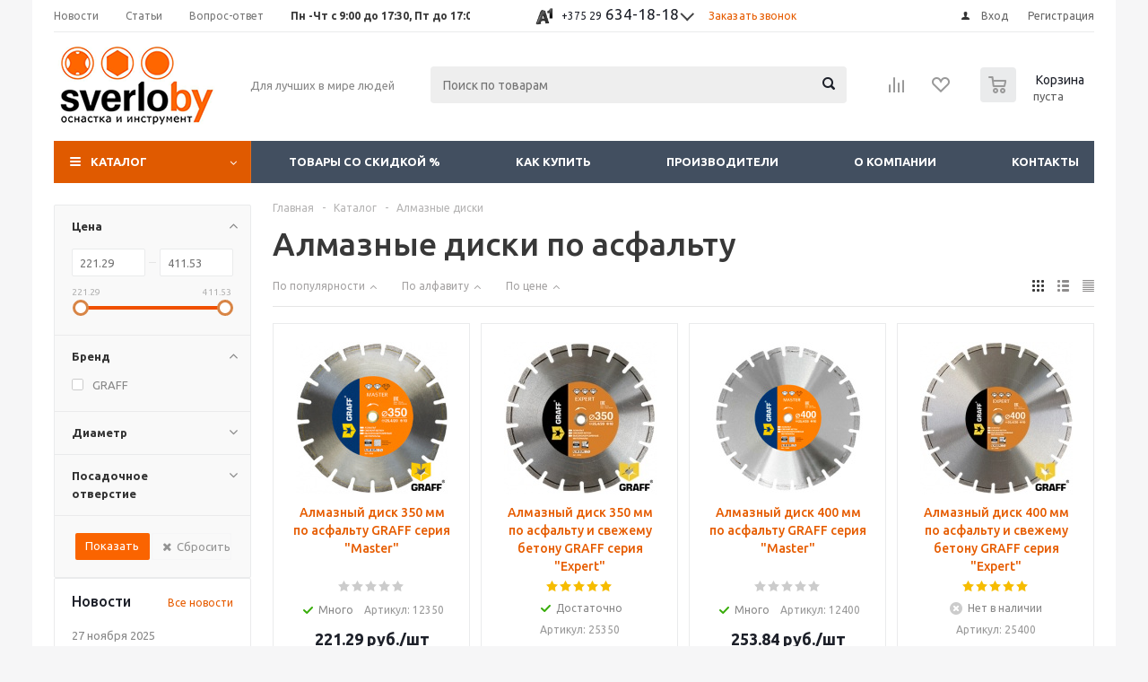

--- FILE ---
content_type: text/html; charset=UTF-8
request_url: https://sverlo.by/catalog/almaznye_diski/almaznye_diski_po_asfaltu/
body_size: 47014
content:
<!DOCTYPE html>
<html xmlns="http://www.w3.org/1999/xhtml" xml:lang="ru" lang="ru" >
<head>
	<title>Алмазные диски по асфальту купить в Минске по выгодным ценам</title>
	<meta name="viewport" content="initial-scale=1.0, width=device-width" />
	<meta name="HandheldFriendly" content="true" />
	<meta name="yes" content="yes" />
	<meta name="apple-mobile-web-app-status-bar-style" content="black" />
	<meta name="SKYPE_TOOLBAR" content="SKYPE_TOOLBAR_PARSER_COMPATIBLE" />
	<meta http-equiv="Content-Type" content="text/html; charset=UTF-8" />
<meta name="keywords" content="Алмазные круги и диски для резки асфальта - GRAFF (Беларусь), Hawera (Германия) и Leman (Франция). Предназначены как для свежего так и для старого асфальта без изменения режущей способности." />
<meta name="description" content="Алмазные круги и диски для резки асфальта - GRAFF (Беларусь), Hawera (Германия) и Leman (Франция). Предназначены как для свежего так и для старого асфальта без изменения режущей способности." />
<script data-skip-moving="true">(function(w, d, n) {var cl = "bx-core";var ht = d.documentElement;var htc = ht ? ht.className : undefined;if (htc === undefined || htc.indexOf(cl) !== -1){return;}var ua = n.userAgent;if (/(iPad;)|(iPhone;)/i.test(ua)){cl += " bx-ios";}else if (/Windows/i.test(ua)){cl += ' bx-win';}else if (/Macintosh/i.test(ua)){cl += " bx-mac";}else if (/Linux/i.test(ua) && !/Android/i.test(ua)){cl += " bx-linux";}else if (/Android/i.test(ua)){cl += " bx-android";}cl += (/(ipad|iphone|android|mobile|touch)/i.test(ua) ? " bx-touch" : " bx-no-touch");cl += w.devicePixelRatio && w.devicePixelRatio >= 2? " bx-retina": " bx-no-retina";if (/AppleWebKit/.test(ua)){cl += " bx-chrome";}else if (/Opera/.test(ua)){cl += " bx-opera";}else if (/Firefox/.test(ua)){cl += " bx-firefox";}ht.className = htc ? htc + " " + cl : cl;})(window, document, navigator);</script>


<link href="/bitrix/js/ui/design-tokens/dist/ui.design-tokens.min.css?174241661623463" type="text/css"  rel="stylesheet" />
<link href="/bitrix/js/ui/fonts/opensans/ui.font.opensans.min.css?17424166152320" type="text/css"  rel="stylesheet" />
<link href="/bitrix/js/main/popup/dist/main.popup.bundle.min.css?174241661826589" type="text/css"  rel="stylesheet" />
<link href="/bitrix/cache/css/s1/aspro_optimus/page_3610ecef6c764e78aa92d068166011ce/page_3610ecef6c764e78aa92d068166011ce_v1.css?17424167741365" type="text/css"  rel="stylesheet" />
<link href="/bitrix/cache/css/s1/aspro_optimus/template_e4f56867486d47639f69a2dee0a12c39/template_e4f56867486d47639f69a2dee0a12c39_v1.css?1744487184691648" type="text/css"  data-template-style="true" rel="stylesheet" />
<link href="/bitrix/panel/main/popup.min.css?174241666520774" type="text/css"  data-template-style="true"  rel="stylesheet" />




<script type="extension/settings" data-extension="currency.currency-core">{"region":"by"}</script>



<!-- BEGIN JIVOSITE CODE -->
                <!-- END JIVOSITE CODE -->

<script type='text/javascript' data-skip-moving='true'>window['asproRecaptcha'] = {params: {'recaptchaColor':'light','recaptchaLogoShow':'y','recaptchaSize':'invisible','recaptchaBadge':'bottomleft','recaptchaLang':'ru'},key: '6LeZtvApAAAAAErXVbrpWWv9jjNNvJjXXsMte_AT'};</script>
<script type='text/javascript' data-skip-moving='true'>!function(a,e,r,c,t){function n(r){var c=e.getElementById(r);if(c&&!(c.className.indexOf("g-recaptcha")<0)&&a.grecaptcha&&!c.children.length){var n=grecaptcha.render(r,{sitekey:a[t].key+"",theme:a[t].params.recaptchaColor+"",size:a[t].params.recaptchaSize+"",callback:"onCaptchaVerify"+a[t].params.recaptchaSize,badge:a[t].params.recaptchaBadge});$(c).attr("data-widgetid",n)}}a.onLoadRenderRecaptcha=function(){for(var e in a[c].args)a[c].args.hasOwnProperty(e)&&n(a[c].args[e][0]);a[c]=function(a){n(a)}},a[c]=a[c]||function(){a[c].args=a[c].args||[],a[c].args.push(arguments),function(e,r,c){var n;e.getElementById(c)||(n=e.createElement(r),n.id=c,n.src="//www.google.com/recaptcha/api.js?hl="+a[t].params.recaptchaLang+"&onload=onLoadRenderRecaptcha&render=explicit",e.head.appendChild(n))}(e,r,"recaptchaApiLoader")}}(window,document,"script","renderRecaptchaById","asproRecaptcha");</script>
<script type='text/javascript' data-skip-moving='true'>!function(){var s=function(a){for(var e=a;e;)if("form"===(e=e.parentNode).nodeName.toLowerCase())return e;return null},d=function(a){var e=[],t=null,n=!1;void 0!==a&&(n=null!==a),t=n?a.getElementsByTagName("input"):document.getElementsByName("captcha_word");for(var r=0;r<t.length;r++)"captcha_word"===t[r].name&&e.push(t[r]);return e},l=function(a){for(var e=[],t=a.getElementsByTagName("img"),n=0;n<t.length;n++)(/\/bitrix\/tools\/captcha.php\?(captcha_code|captcha_sid)=[^>]*?/i.test(t[n].src)||"captcha"===t[n].id)&&e.push(t[n]);return e},h=function(a){var e="recaptcha-dynamic-"+(new Date).getTime();if(null!==document.getElementById(e)){for(var t=null;t=Math.floor(65535*Math.random()),null!==document.getElementById(e+t););e+=t}var n=document.createElement("div");n.id=e,n.className="g-recaptcha",n.attributes["data-sitekey"]=window.asproRecaptcha.key,a.parentNode&&(a.parentNode.className+=" recaptcha_text","invisible"==window.asproRecaptcha.params.recaptchaSize&&(a.parentNode.className+=" invisible"),a.parentNode.replaceChild(n,a)),renderRecaptchaById(e)},a=function(){for(var a,e,t,n,r=function(){var a=d(null);if(0===a.length)return[];for(var e=[],t=0;t<a.length;t++){var n=s(a[t]);null!==n&&e.push(n)}return e}(),c=0;c<r.length;c++){var o=r[c],p=d(o);if(0!==p.length){var i=l(o);if(0!==i.length){for(a=0;a<p.length;a++)h(p[a]);for(a=0;a<i.length;a++)t=i[a],void 0,n="[data-uri]",t.attributes.src=n,t.style.display="none","src"in t&&(t.parentNode&&(t.parentNode.className+=" recaptcha_tmp_img"),t.src=n);e=o,"function"==typeof $&&$(e).find(".captcha-row label > span").length&&$(e).find(".captcha-row label > span").html(BX.message("RECAPTCHA_TEXT")+' <span class="star">*</span>')}}}};document.addEventListener?document.addEventListener("DOMNodeInserted",function(){try{return function(){if("undefined"!=typeof renderRecaptchaById)for(var a=document.getElementsByClassName("g-recaptcha"),e=0;e<a.length;e++){var t=a[e];if(0===t.innerHTML.length){var n=t.id;if("string"==typeof n&&0!==n.length){if("function"==typeof $){var r=$(t).closest(".captcha-row");r.length&&(r.addClass(window.asproRecaptcha.params.recaptchaSize+" logo_captcha_"+window.asproRecaptcha.params.recaptchaLogoShow+" "+window.asproRecaptcha.params.recaptchaBadge),r.find(".captcha_image").addClass("recaptcha_tmp_img"),r.find(".captcha_input").addClass("recaptcha_text"),"invisible"!==window.asproRecaptcha.params.recaptchaSize?r.find("input.recaptcha").length||$('<input type="text" class="recaptcha" value="" />').appendTo(r):r.find(".captcha_input").addClass("invisible"))}renderRecaptchaById(n)}}}}(),window.renderRecaptchaById&&window.asproRecaptcha&&window.asproRecaptcha.key?a():console.error("Bad captcha keys or module error"),!0}catch(a){return console.error(a),!0}},!1):console.warn("Your browser does not support dynamic ReCaptcha replacement")}();</script>
            
            <!-- Yandex.Metrika counter -->
            
            <!-- /Yandex.Metrika counter -->
                    
        
<link rel="shortcut icon" href="/favicon.ico?1742416613" type="image/x-icon" />
<link rel="apple-touch-icon" sizes="180x180" href="/upload/aspro.optimus/f5d/f5d6ca536e528369a93a2f9ebb3a0b8b.png" />
<meta property="ya:interaction" content="XML_FORM" />
<meta property="ya:interaction:url" content="https://sverlo.by/catalog/almaznye_diski/almaznye_diski_po_asfaltu/?mode=xml" />
<meta property="og:title" content="Алмазные диски по асфальту купить в Минске по выгодным ценам" />
<meta property="og:type" content="website" />
<meta property="og:image" content="https://sverlo.by/upload/aspro.optimus/db4/j0d0f78f520zoe1obld6d8qlxchrvof0.png" />
<link rel="image_src" href="https://sverlo.by/upload/aspro.optimus/db4/j0d0f78f520zoe1obld6d8qlxchrvof0.png"  />
<meta property="og:url" content="https://sverlo.by/catalog/almaznye_diski/almaznye_diski_po_asfaltu/" />
<meta property="og:description" content="Алмазные круги и диски для резки асфальта - GRAFF (Беларусь), Hawera (Германия) и Leman (Франция). Предназначены как для свежего так и для старого асфальта без изменения режущей способности." />
		
						
				<!--[if gte IE 9]><style type="text/css">.basket_button, .button30, .icon {filter: none;}</style><![endif]-->
	<link href='https://fonts.googleapis.com/css?family=Ubuntu:400,500,700,400italic&subset=latin,cyrillic' rel='stylesheet' type='text/css'></head>
	<body class='' id="main">
		<div id="panel"></div>
																		<div class="wrapper catalog_page with_fast_view  basket_normal dark banner_auto">
			<div class="header_wrap ">
									<div class="top-h-row">
						<div class="wrapper_inner">
							<div class="top_inner">
								<div class="content_menu">
										<ul class="menu topest">
					<li  >
				<a href="/company/news/"><span>Новости</span></a>
			</li>
					<li  >
				<a href="/info/articles/"><span>Статьи</span></a>
			</li>
					<li  >
				<a href="/info/faq/"><span>Вопрос-ответ</span></a>
			</li>
					<li  >
				<a href="/contacts/"><span><strong>Пн -Чт с 9:00 до 17:30, Пт до 17:00</strong></span></a>
			</li>
				<li class="more hidden">
			<span>...</span>
			<ul class="dropdown"></ul>
		</li>
	</ul>
								</div>
								<div class="phones">
									<div class="phone_block">
										<span class="phone_wrap">
											<span class="icons fa fa-phone"></span>
											<span class="phone_text">
												<div class="inline-block">
	<div class="phone with_dropdown">
		<div class="mo_phone">
 <a href="tel:+375296341818" rel="nofollow"><span class="phone-numbers__item-icon channel channel--velcom"></span> <span class="phone-numbers__item-code">+375 29</span> 634-18-18</a>
		</div>
		<div class="dropdown scrollbar">
			<div class="wrap">
				<div class="more_phone">
 <a href="tel:+375336341818" rel="nofollow"><span class="phone-numbers__item-icon channel channel--mts"></span> <span class="phone-numbers__item-code">+375 33</span> 634-18-18</a>
				</div>
				<div class="more_phone">
 <a href="tel:+375256341818" rel="nofollow"><span class="phone-numbers__item-icon channel channel--life"></span> <span class="phone-numbers__item-code">+375 25</span> 634-18-18</a>
				</div>
				<div class="more_phone">
 <a href="tel:+375296343460" rel="nofollow"><span class="phone-numbers__item-icon channel channel--velcom"></span> <span class="phone-numbers__item-code">+375 29</span> 634-34-60</a>
				</div>
				<div class="more_phone">
 <a href="tel:+375173906547" rel="nofollow"><span class="phone-numbers__item-icon channel channel--beltel"></span> <span class="phone-numbers__item-code">+375 17</span> 390-65-47</a><br>
				</div>
			</div>
		</div>
	</div>
</div>
 <br>											</span>
										</span>
										<span class="order_wrap_btn">
											<span class="callback_btn">Заказать звонок</span>
										</span>
									</div>
								</div>
								<div class="h-user-block" id="personal_block">
									<form id="auth_params" action="/ajax/show_personal_block.php">
	<input type="hidden" name="REGISTER_URL" value="/auth/registration/" />
	<input type="hidden" name="FORGOT_PASSWORD_URL" value="/auth/forgot-password/" />
	<input type="hidden" name="PROFILE_URL" value="/personal/" />
	<input type="hidden" name="SHOW_ERRORS" value="Y" />
</form>
<!--'start_frame_cache_iIjGFB'-->	<div class="module-enter no-have-user">
		<!--noindex-->
			<a class="avtorization-call icon" rel="nofollow" href="/auth/"><span>Вход</span></a>
			<a class="register" rel="nofollow" href="/auth/registration/"><span>Регистрация</span></a>
		<!--/noindex-->
	</div>
<!--'end_frame_cache_iIjGFB'-->								</div>
								<div class="clearfix"></div>
							</div>
						</div>
					</div>
								<header id="header">
					<div class="wrapper_inner">
						<div class="top_br"></div>
						<table class="middle-h-row">
							<tr>
								<td class="logo_wrapp">
									<div class="logo nofill_y">
												<a href="/"><img src="/upload/aspro.optimus/db4/j0d0f78f520zoe1obld6d8qlxchrvof0.png" alt="sverlo.by" title="sverlo.by" /></a>
										</div>
								</td>
								<td class="text_wrapp">
									<div class="slogan">
										Для лучших в мире людей									</div>
								</td>
								<td  class="center_block">
									<div class="search">
											<div id="title-search" class="stitle_form">
		<form action="/catalog/">
			<div class="form-control1 bg">
				<input id="title-searchs-input" type="text" name="q" value="" size="40" class="text small_block" maxlength="100" autocomplete="off" placeholder="Поиск по товарам" /><input name="s" type="submit" value="Поиск" class="button icon" />
			</div>
		</form>
	</div>

									</div>
								</td>
								<td class="basket_wrapp">
																			<div class="wrapp_all_icons">
											<div class="header-compare-block icon_block iblock" id="compare_line" >
												<!--'start_frame_cache_header-compare-block'--><!--noindex-->
		<div class="wraps_icon_block ">
		<a href="/catalog/compare.php" class="link" title="Список сравниваемых товаров"></a>
			</div>
	<div class="clearfix"></div>
<!--/noindex--><!--'end_frame_cache_header-compare-block'-->											</div>
											<div class="header-cart" id="basket_line">
												<div class="basket_fly">
	<div class="opener">
		<div data-type="AnDelCanBuy" class="basket_count small clicked empty">
			<a href="/basket/"></a>
			<div class="wraps_icon_block basket">
				<div class="count empty_items">
					<span>
						<span class="items">
							<span>0</span>
						</span>
					</span>
				</div>
			</div>
		</div>
		<div title="" data-type="DelDelCanBuy" class="wish_count small clicked empty">
			<a href="/basket/"></a>
			<div class="wraps_icon_block delay">
				<div class="count empty_items">
					<span>
						<span class="items">
							<span>0</span>
						</span>
					</span>
				</div>
			</div>
		</div>
		<div title="Сравнение товаров" class="compare_count small">
			<a href="/catalog/compare.php"></a>
			<div id="compare_fly" class="wraps_icon_block compare">
				<div class="count empty_items">
					<span>
						<span class="items">
							<span>0</span>
						</span>
					</span>
				</div>
			</div>
		</div>
		<div title="Вход\регистрация" class="user_block small">
			<a href="/auth/"></a>
			<div class="wraps_icon_block no_img user_reg"></div>
		</div>
	</div>
	<div class="basket_sort">
		<span class="basket_title">Корзина заказа</span>
	</div>
</div>
<!--'start_frame_cache_header-cart'--><!--'end_frame_cache_header-cart'-->											</div>
										</div>
																		<div class="clearfix"></div>
								</td>
							</tr>
						</table>
					</div>
					<div class="catalog_menu menu_dark">
						<div class="wrapper_inner">
							<div class="wrapper_middle_menu wrap_menu">
								<ul class="menu adaptive">
									<li class="menu_opener"><div class="text">
										Меню								</div></li>
								</ul>
								<div class="catalog_menu_ext">
												<ul class="menu top menu_top_block catalogfirst">
					<li class="catalog icons_fa has-child current">
				<a class="parent" href="/catalog/" >Каталог</a>
									<ul class="dropdown">
													<li class="full   m_line v_hover">
								<a class="icons_fa " href="/catalog/tovary_so_skidkoy/">Товары со скидкой<div class="toggle_block"></div></a>
															</li>
													<li class="full has-child  m_line v_hover">
								<a class="icons_fa parent" href="/catalog/sverla_po_metallu/">Сверла по металлу<div class="toggle_block"></div></a>
																	<ul class="dropdown">
																					<li class="menu_item  ">
																									<span class="image"><a href="/catalog/sverla_po_metallu/sverla_po_metallu_dlya_dreli/"><img src="/upload/resize_cache/iblock/ffb/50_50_1/ffb54276469655c4d61d40c03c9e73cb.png" alt="Сверла по металлу для дрели"/></a></span>
																								<a class="section dark_link" href="/catalog/sverla_po_metallu/sverla_po_metallu_dlya_dreli/"><span>Сверла по металлу для дрели</span></a>
																								<div class="clearfix"></div>
											</li>
																					<li class="menu_item  ">
																									<span class="image"><a href="/catalog/sverla_po_metallu/kobaltovye_sverla/"><img src="/upload/resize_cache/iblock/51d/50_50_1/51d76230ad1166004847767aa3bf6b48.jpg" alt="Кобальтовые сверла по металлу"/></a></span>
																								<a class="section dark_link" href="/catalog/sverla_po_metallu/kobaltovye_sverla/"><span>Кобальтовые сверла по металлу</span></a>
																								<div class="clearfix"></div>
											</li>
																					<li class="menu_item  ">
																									<span class="image"><a href="/catalog/sverla_po_metallu/sverla_po_metallu_s_konicheskim_khvostovikom/"><img src="/upload/resize_cache/iblock/763/50_50_1/7637faf86484a13dd8f02780b6c9f716.png" alt="Сверла по металлу с коническим хвостовиком"/></a></span>
																								<a class="section dark_link" href="/catalog/sverla_po_metallu/sverla_po_metallu_s_konicheskim_khvostovikom/"><span>Сверла по металлу с коническим хвостовиком</span></a>
																								<div class="clearfix"></div>
											</li>
																					<li class="menu_item  ">
																									<span class="image"><a href="/catalog/sverla_po_metallu/sverla_po_metallu_s_protochennym_khvostovikom/"><img src="/upload/resize_cache/iblock/28d/50_50_1/80xhcrgymkj3a5511bqj6pcmcb7h6lhk.jpg" alt="Сверла по металлу с проточенным хвостовиком"/></a></span>
																								<a class="section dark_link" href="/catalog/sverla_po_metallu/sverla_po_metallu_s_protochennym_khvostovikom/"><span>Сверла по металлу с проточенным хвостовиком</span></a>
																								<div class="clearfix"></div>
											</li>
																					<li class="menu_item  ">
																									<span class="image"><a href="/catalog/sverla_po_metallu/stupenchatye_sverla_po_metallu/"><img src="/upload/resize_cache/iblock/913/50_50_1/913d808e3f095b8dfe67fc8292a2ec34.png" alt="Ступенчатые сверла по металлу"/></a></span>
																								<a class="section dark_link" href="/catalog/sverla_po_metallu/stupenchatye_sverla_po_metallu/"><span>Ступенчатые сверла по металлу</span></a>
																								<div class="clearfix"></div>
											</li>
																					<li class="menu_item  ">
																									<span class="image"><a href="/catalog/sverla_po_metallu/sverla_tsentrovochnye_po_metallu/"><img src="/upload/resize_cache/iblock/53f/50_50_1/53ff1d8784458b82e83e0d4914c6721b.jpg" alt="Сверла центровочные по металлу"/></a></span>
																								<a class="section dark_link" href="/catalog/sverla_po_metallu/sverla_tsentrovochnye_po_metallu/"><span>Сверла центровочные по металлу</span></a>
																								<div class="clearfix"></div>
											</li>
																					<li class="menu_item  ">
																									<span class="image"><a href="/catalog/sverla_po_metallu/sverla_po_metallu_tselnotverdosplavnye_monolitnye/"><img src="/upload/resize_cache/iblock/298/50_50_1/2989e6d4583b0f79e0e0fda1dd741dbb.jpg" alt="Сверла по металлу цельные твердосплавные"/></a></span>
																								<a class="section dark_link" href="/catalog/sverla_po_metallu/sverla_po_metallu_tselnotverdosplavnye_monolitnye/"><span>Сверла по металлу цельные твердосплавные</span></a>
																								<div class="clearfix"></div>
											</li>
																					<li class="menu_item  ">
																									<span class="image"><a href="/catalog/sverla_po_metallu/nabory_sverl_po_metallu/"><img src="/upload/resize_cache/iblock/47d/50_50_1/47d0a588d9f93890f139da2b63640ae5.png" alt="Набор сверл по металлу"/></a></span>
																								<a class="section dark_link" href="/catalog/sverla_po_metallu/nabory_sverl_po_metallu/"><span>Набор сверл по металлу</span></a>
																								<div class="clearfix"></div>
											</li>
																			</ul>
															</li>
													<li class="full has-child  m_line v_hover">
								<a class="icons_fa parent" href="/catalog/sverla_po_betonu/">Сверла по бетону<div class="toggle_block"></div></a>
																	<ul class="dropdown">
																					<li class="menu_item  ">
																									<span class="image"><a href="/catalog/sverla_po_betonu/sverla_po_betonu_dlya_dreli/"><img src="/upload/resize_cache/iblock/27e/50_50_1/27e43775cd02f43847e81fbf1437e8b4.png" alt="Сверла по бетону для дрели"/></a></span>
																								<a class="section dark_link" href="/catalog/sverla_po_betonu/sverla_po_betonu_dlya_dreli/"><span>Сверла по бетону для дрели</span></a>
																								<div class="clearfix"></div>
											</li>
																					<li class="menu_item  ">
																									<span class="image"><a href="/catalog/sverla_po_betonu/sverla_po_betonu_dlya_perforatora_sds_plus/"><img src="/upload/resize_cache/iblock/abd/50_50_1/abd39f4c5bace6dd08c88413ed71f1cd.png" alt="Буры (сверла) по бетону для перфоратора SDS plus"/></a></span>
																								<a class="section dark_link" href="/catalog/sverla_po_betonu/sverla_po_betonu_dlya_perforatora_sds_plus/"><span>Буры (сверла) по бетону для перфоратора SDS plus</span></a>
																								<div class="clearfix"></div>
											</li>
																					<li class="menu_item  ">
																									<span class="image"><a href="/catalog/sverla_po_betonu/sverla_po_betonu_dlya_perforatora_sds_max/"><img src="/upload/resize_cache/iblock/073/50_50_1/0734799ed15e15588022eaf3b8aead14.png" alt="Буры (сверла) по бетону для перфоратора SDS max"/></a></span>
																								<a class="section dark_link" href="/catalog/sverla_po_betonu/sverla_po_betonu_dlya_perforatora_sds_max/"><span>Буры (сверла) по бетону для перфоратора SDS max</span></a>
																								<div class="clearfix"></div>
											</li>
																					<li class="menu_item  ">
																									<span class="image"><a href="/catalog/sverla_po_betonu/zubila_i_piki_sds_plus/"><img src="/upload/resize_cache/iblock/cf3/50_50_1/cf35fa42024f089856200b203106c97c.png" alt="Зубила и пики SDS plus"/></a></span>
																								<a class="section dark_link" href="/catalog/sverla_po_betonu/zubila_i_piki_sds_plus/"><span>Зубила и пики SDS plus</span></a>
																								<div class="clearfix"></div>
											</li>
																					<li class="menu_item  ">
																									<span class="image"><a href="/catalog/sverla_po_betonu/zubila_i_piki_sds_max/"><img src="/upload/resize_cache/iblock/c02/50_50_1/c02881f94786c35dd3a54fd172ac0643.png" alt="Зубила и пики SDS max"/></a></span>
																								<a class="section dark_link" href="/catalog/sverla_po_betonu/zubila_i_piki_sds_max/"><span>Зубила и пики SDS max</span></a>
																								<div class="clearfix"></div>
											</li>
																			</ul>
															</li>
													<li class="full   m_line v_hover">
								<a class="icons_fa " href="/catalog/sverla_po_plitke_i_steklu/">Сверла по плитке и стеклу<div class="toggle_block"></div></a>
															</li>
													<li class="full has-child  m_line v_hover">
								<a class="icons_fa parent" href="/catalog/sverla_po_keramogranitu_i_granitu/">Сверла по граниту<div class="toggle_block"></div></a>
																	<ul class="dropdown">
																					<li class="menu_item  ">
																									<span class="image"><a href="/catalog/sverla_po_keramogranitu_i_granitu/almaznye_sverla_po_keramogranitu_i_plitke/"><img src="/upload/resize_cache/iblock/efb/50_50_1/efb913c3839e35ab36edf0ddc55e424f.jpg" alt="Алмазные сверла по плитке и керамограниту"/></a></span>
																								<a class="section dark_link" href="/catalog/sverla_po_keramogranitu_i_granitu/almaznye_sverla_po_keramogranitu_i_plitke/"><span>Алмазные сверла по плитке и керамограниту</span></a>
																								<div class="clearfix"></div>
											</li>
																					<li class="menu_item  ">
																									<span class="image"><a href="/catalog/sverla_po_keramogranitu_i_granitu/sverla_po_granitu_s_tverdosplavnymi_napaykami/"><img src="/upload/resize_cache/iblock/ed0/50_50_1/ed02d954a7428ca2a88d295f75bfebbc.jpg" alt="Сверла по граниту с твердосплавными напайками"/></a></span>
																								<a class="section dark_link" href="/catalog/sverla_po_keramogranitu_i_granitu/sverla_po_granitu_s_tverdosplavnymi_napaykami/"><span>Сверла по граниту с твердосплавными напайками</span></a>
																								<div class="clearfix"></div>
											</li>
																					<li class="menu_item  ">
																									<span class="image"><a href="/catalog/sverla_po_keramogranitu_i_granitu/almaznye_koronki_po_keramike_dlya_ushm/"><img src="/upload/resize_cache/iblock/7fb/50_50_1/6q165g1f32ytdcdaaq8mt7cxlgmd9vvv.jpg" alt="Алмазные коронки по керамограниту для УШМ"/></a></span>
																								<a class="section dark_link" href="/catalog/sverla_po_keramogranitu_i_granitu/almaznye_koronki_po_keramike_dlya_ushm/"><span>Алмазные коронки по керамограниту для УШМ</span></a>
																								<div class="clearfix"></div>
											</li>
																			</ul>
															</li>
													<li class="full has-child  m_line v_hover">
								<a class="icons_fa parent" href="/catalog/sverla_po_derevu/">Сверла по дереву<div class="toggle_block"></div></a>
																	<ul class="dropdown">
																					<li class="menu_item  ">
																									<span class="image"><a href="/catalog/sverla_po_derevu/sverla_po_derevu_dlya_dreli/"><img src="/upload/resize_cache/iblock/85f/50_50_1/85fd0cac700a87d8e6ba1cc77b9cd644.jpg" alt="Сверла по дереву спиральные для дрели"/></a></span>
																								<a class="section dark_link" href="/catalog/sverla_po_derevu/sverla_po_derevu_dlya_dreli/"><span>Сверла по дереву спиральные для дрели</span></a>
																								<div class="clearfix"></div>
											</li>
																					<li class="menu_item  ">
																									<span class="image"><a href="/catalog/sverla_po_derevu/sverla_po_derevu_perevye_dlya_dreli/"><img src="/upload/resize_cache/iblock/49b/50_50_1/b10xk1zbintf83s4tan3213x26ikmah8.jpg" alt="Сверла по дереву перьевые для дрели"/></a></span>
																								<a class="section dark_link" href="/catalog/sverla_po_derevu/sverla_po_derevu_perevye_dlya_dreli/"><span>Сверла по дереву перьевые для дрели</span></a>
																								<div class="clearfix"></div>
											</li>
																					<li class="menu_item  ">
																									<span class="image"><a href="/catalog/sverla_po_derevu/sverla_forstnera/"><img src="/upload/resize_cache/iblock/2bc/50_50_1/2bc14cfbde616cbc473c3456afc1d7e6.jpg" alt="Сверла Форстнера"/></a></span>
																								<a class="section dark_link" href="/catalog/sverla_po_derevu/sverla_forstnera/"><span>Сверла Форстнера</span></a>
																								<div class="clearfix"></div>
											</li>
																					<li class="menu_item  ">
																									<span class="image"><a href="/catalog/sverla_po_derevu/nabory_sverl_po_derevu/"><img src="/upload/resize_cache/iblock/fe2/50_50_1/fe2aec225241f97d029988a43cd1f994.jpg" alt="Наборы сверл по дереву"/></a></span>
																								<a class="section dark_link" href="/catalog/sverla_po_derevu/nabory_sverl_po_derevu/"><span>Наборы сверл по дереву</span></a>
																								<div class="clearfix"></div>
											</li>
																			</ul>
															</li>
													<li class="full has-child  m_line v_hover">
								<a class="icons_fa parent" href="/catalog/zenkera/">Зенкера<div class="toggle_block"></div></a>
																	<ul class="dropdown">
																					<li class="menu_item  ">
																									<span class="image"><a href="/catalog/zenkera/zenkera_po_metallu/"><img src="/upload/resize_cache/iblock/cc6/50_50_1/cc60b40844eb68919ee913e9e34f24ee.jpg" alt="Зенкера по металлу"/></a></span>
																								<a class="section dark_link" href="/catalog/zenkera/zenkera_po_metallu/"><span>Зенкера по металлу</span></a>
																								<div class="clearfix"></div>
											</li>
																					<li class="menu_item  ">
																									<span class="image"><a href="/catalog/zenkera/zenkera_po_derevu/"><img src="/upload/resize_cache/iblock/f70/50_50_1/f705b1edcd9b66129d0bd3fd81fe9890.jpg" alt="Зенкера по дереву"/></a></span>
																								<a class="section dark_link" href="/catalog/zenkera/zenkera_po_derevu/"><span>Зенкера по дереву</span></a>
																								<div class="clearfix"></div>
											</li>
																			</ul>
															</li>
													<li class="full has-child  m_line v_hover">
								<a class="icons_fa parent" href="/catalog/otreznye_krugi/">Отрезные круги<div class="toggle_block"></div></a>
																	<ul class="dropdown">
																					<li class="menu_item  ">
																									<span class="image"><a href="/catalog/otreznye_krugi/otreznye_krugi_po_metallu/"><img src="/upload/resize_cache/iblock/207/50_50_1/20722ac8467491a48ece2081dee2bf69.jpg" alt="Круги отрезные по металлу"/></a></span>
																								<a class="section dark_link" href="/catalog/otreznye_krugi/otreznye_krugi_po_metallu/"><span>Круги отрезные по металлу</span></a>
																								<div class="clearfix"></div>
											</li>
																					<li class="menu_item  ">
																									<span class="image"><a href="/catalog/otreznye_krugi/otreznye_krugi_po_metallu_125_mm/"><img src="/upload/resize_cache/iblock/1d6/50_50_1/1d6c0066272610d74965384358683c04.jpg" alt="Отрезные круги по металлу 125 мм"/></a></span>
																								<a class="section dark_link" href="/catalog/otreznye_krugi/otreznye_krugi_po_metallu_125_mm/"><span>Отрезные круги по металлу 125 мм</span></a>
																								<div class="clearfix"></div>
											</li>
																					<li class="menu_item  ">
																									<span class="image"><a href="/catalog/otreznye_krugi/otreznye_krugi_po_betonu_i_kamnyu/"><img src="/upload/resize_cache/iblock/6fd/50_50_1/6fd293c99c741b54b5ede11ba4b2c226.jpg" alt="Отрезные круги по бетону и камню"/></a></span>
																								<a class="section dark_link" href="/catalog/otreznye_krugi/otreznye_krugi_po_betonu_i_kamnyu/"><span>Отрезные круги по бетону и камню</span></a>
																								<div class="clearfix"></div>
											</li>
																			</ul>
															</li>
													<li class="full has-child  m_line v_hover">
								<a class="icons_fa parent" href="/catalog/zachistnye_i_shlifovalnye_krugi/">Зачистные и шлифовальные круги<div class="toggle_block"></div></a>
																	<ul class="dropdown">
																					<li class="menu_item  ">
																									<span class="image"><a href="/catalog/zachistnye_i_shlifovalnye_krugi/zachistnye_korallovye_krugi/"><img src="/upload/resize_cache/iblock/89a/50_50_1/3zsq4fic2r330kzjs85i63yrau75teff.jpg" alt="Зачистные коралловые круги"/></a></span>
																								<a class="section dark_link" href="/catalog/zachistnye_i_shlifovalnye_krugi/zachistnye_korallovye_krugi/"><span>Зачистные коралловые круги</span></a>
																								<div class="clearfix"></div>
											</li>
																					<li class="menu_item  ">
																									<span class="image"><a href="/catalog/zachistnye_i_shlifovalnye_krugi/almaznye_gibkie_shlifovalnye_krugi/"><img src="/upload/resize_cache/iblock/84e/50_50_1/1hgtwjeijywike1z4yjcadxmz8sn2c8s.jpg" alt="Алмазные гибкие шлифовальные круги"/></a></span>
																								<a class="section dark_link" href="/catalog/zachistnye_i_shlifovalnye_krugi/almaznye_gibkie_shlifovalnye_krugi/"><span>Алмазные гибкие шлифовальные круги</span></a>
																								<div class="clearfix"></div>
											</li>
																					<li class="menu_item  ">
																									<span class="image"><a href="/catalog/zachistnye_i_shlifovalnye_krugi/zachistnye_krugi_po_metallu/"><img src="/upload/resize_cache/iblock/56c/50_50_1/56cbea94c52f98f5c39cf3aaa404d5af.jpg" alt="Зачистные круги по металлу"/></a></span>
																								<a class="section dark_link" href="/catalog/zachistnye_i_shlifovalnye_krugi/zachistnye_krugi_po_metallu/"><span>Зачистные круги по металлу</span></a>
																								<div class="clearfix"></div>
											</li>
																					<li class="menu_item  ">
																									<span class="image"><a href="/catalog/zachistnye_i_shlifovalnye_krugi/lepestkovye_krugi_klt/"><img src="/upload/resize_cache/iblock/937/50_50_1/9374255a7a5447e34698cb90ccf26539.jpg" alt="Лепестковые круги шлифовальные КЛТ"/></a></span>
																								<a class="section dark_link" href="/catalog/zachistnye_i_shlifovalnye_krugi/lepestkovye_krugi_klt/"><span>Лепестковые круги шлифовальные КЛТ</span></a>
																								<div class="clearfix"></div>
											</li>
																					<li class="menu_item  ">
																									<span class="image"><a href="/catalog/zachistnye_i_shlifovalnye_krugi/shlifovalnye_chashki_po_derev/"><img src="/upload/resize_cache/iblock/88f/50_50_1/42c64k9r85mk0m27befnm4opag1x3p4p.jpg" alt="Шлифовальные диски по дереву"/></a></span>
																								<a class="section dark_link" href="/catalog/zachistnye_i_shlifovalnye_krugi/shlifovalnye_chashki_po_derev/"><span>Шлифовальные диски по дереву</span></a>
																								<div class="clearfix"></div>
											</li>
																			</ul>
															</li>
													<li class="full has-child  current opened  m_line v_hover">
								<a class="icons_fa parent" href="/catalog/almaznye_diski/">Алмазные диски<div class="toggle_block"></div></a>
																	<ul class="dropdown">
																					<li class="menu_item  ">
																									<span class="image"><a href="/catalog/almaznye_diski/almaznye_diski_po_betonu/"><img src="/upload/resize_cache/iblock/089/50_50_1/08968f153ad14a6bcdb523d6eeb07e6b.jpg" alt="Алмазные диски по бетону"/></a></span>
																								<a class="section dark_link" href="/catalog/almaznye_diski/almaznye_diski_po_betonu/"><span>Алмазные диски по бетону</span></a>
																								<div class="clearfix"></div>
											</li>
																					<li class="menu_item  ">
																									<span class="image"><a href="/catalog/almaznye_diski/almaznye_diski_po_keramogranitu_i_keramicheskoy_plitke/"><img src="/upload/resize_cache/iblock/df5/50_50_1/df58867cac62c426af7b313b8133df62.jpg" alt="Алмазные диски по керамограниту, плитке и мрамору"/></a></span>
																								<a class="section dark_link" href="/catalog/almaznye_diski/almaznye_diski_po_keramogranitu_i_keramicheskoy_plitke/"><span>Алмазные диски по керамограниту, плитке и мрамору</span></a>
																								<div class="clearfix"></div>
											</li>
																					<li class="menu_item  current  ">
																									<span class="image"><a data-looplink="true"><img src="/upload/resize_cache/iblock/87b/50_50_1/87b369371e3cc356a26b739432dded1f.jpg" alt="Алмазные диски по асфальту"/></a></span>
																								<a class="section dark_link" data-looplink="true"><span>Алмазные диски по асфальту</span></a>
																								<div class="clearfix"></div>
											</li>
																					<li class="menu_item  ">
																									<span class="image"><a href="/catalog/almaznye_diski/almaznye_diski_dlya_shtroboreza/"><img src="/upload/resize_cache/iblock/ba7/50_50_1/ba730120259f9a74bd48aa6f4aea0925.jpg" alt="Алмазные диски для штробореза"/></a></span>
																								<a class="section dark_link" href="/catalog/almaznye_diski/almaznye_diski_dlya_shtroboreza/"><span>Алмазные диски для штробореза</span></a>
																								<div class="clearfix"></div>
											</li>
																					<li class="menu_item  ">
																									<span class="image"><a href="/catalog/almaznye_diski/almaznye_krugi_po_metallu/"><img src="/upload/resize_cache/iblock/2f4/50_50_1/2f4b633370327f7010e4e07afaf1a684.jpg" alt="Алмазные круги по металлу"/></a></span>
																								<a class="section dark_link" href="/catalog/almaznye_diski/almaznye_krugi_po_metallu/"><span>Алмазные круги по металлу</span></a>
																								<div class="clearfix"></div>
											</li>
																					<li class="menu_item  ">
																									<span class="image"><a href="/catalog/almaznye_diski/almaznye_chashki/"><img src="/upload/resize_cache/iblock/10b/50_50_1/10b808061e09848476b7b22a6fff4bd8.jpg" alt="Алмазные чашки"/></a></span>
																								<a class="section dark_link" href="/catalog/almaznye_diski/almaznye_chashki/"><span>Алмазные чашки</span></a>
																								<div class="clearfix"></div>
											</li>
																			</ul>
															</li>
													<li class="full has-child  m_line v_hover">
								<a class="icons_fa parent" href="/catalog/pilnye_diski/">Пильные диски<div class="toggle_block"></div></a>
																	<ul class="dropdown">
																					<li class="menu_item  ">
																									<span class="image"><a href="/catalog/pilnye_diski/pilnye_diski_po_derevu/"><img src="/upload/resize_cache/iblock/27a/50_50_1/27a6d8932b49a3d84f0a02b4c4dae816.jpg" alt="Пильные диски по дереву"/></a></span>
																								<a class="section dark_link" href="/catalog/pilnye_diski/pilnye_diski_po_derevu/"><span>Пильные диски по дереву</span></a>
																								<div class="clearfix"></div>
											</li>
																					<li class="menu_item  ">
																									<span class="image"><a href="/catalog/pilnye_diski/pilnye_diski_po_metallu/"><img src="/upload/resize_cache/iblock/016/50_50_1/01662e006d2c8d833cb3a1a80cb4de4f.jpg" alt="Пильные диски по металлу"/></a></span>
																								<a class="section dark_link" href="/catalog/pilnye_diski/pilnye_diski_po_metallu/"><span>Пильные диски по металлу</span></a>
																								<div class="clearfix"></div>
											</li>
																					<li class="menu_item  ">
																									<span class="image"><a href="/catalog/pilnye_diski/pilnye_diski_po_alyuminiyu/"><img src="/upload/resize_cache/iblock/35a/50_50_1/35ad73c7c6c713d3d99908315ffde891.jpg" alt="Пильные диски по алюминию"/></a></span>
																								<a class="section dark_link" href="/catalog/pilnye_diski/pilnye_diski_po_alyuminiyu/"><span>Пильные диски по алюминию</span></a>
																								<div class="clearfix"></div>
											</li>
																					<li class="menu_item  ">
																									<span class="image"><a href="/catalog/pilnye_diski/pilnye_diski_po_stali/"><img src="/upload/resize_cache/iblock/123/50_50_1/vomulc809fi2q7g9pb0yl82x0i0363w6.jpg" alt="Пильные диски по стали"/></a></span>
																								<a class="section dark_link" href="/catalog/pilnye_diski/pilnye_diski_po_stali/"><span>Пильные диски по стали</span></a>
																								<div class="clearfix"></div>
											</li>
																					<li class="menu_item  ">
																									<span class="image"><a href="/catalog/pilnye_diski/pilnye_diski_universalnye/"><img src="/upload/resize_cache/iblock/22f/50_50_1/y3rhdptwy39bt4jgbsrppqr2vjtgpm29.jpg" alt="Пильные диски универсальные"/></a></span>
																								<a class="section dark_link" href="/catalog/pilnye_diski/pilnye_diski_universalnye/"><span>Пильные диски универсальные</span></a>
																								<div class="clearfix"></div>
											</li>
																			</ul>
															</li>
													<li class="full has-child  m_line v_hover">
								<a class="icons_fa parent" href="/catalog/pilki_i_polotna/">Пилки и полотна<div class="toggle_block"></div></a>
																	<ul class="dropdown">
																					<li class="menu_item  ">
																									<span class="image"><a href="/catalog/pilki_i_polotna/pilki_dlya_lobzika/"><img src="/upload/resize_cache/iblock/12e/50_50_1/12e67737d829950ff924cfa1738827eb.jpg" alt="Пилки для лобзика"/></a></span>
																								<a class="section dark_link" href="/catalog/pilki_i_polotna/pilki_dlya_lobzika/"><span>Пилки для лобзика</span></a>
																								<div class="clearfix"></div>
											</li>
																					<li class="menu_item  ">
																									<span class="image"><a href="/catalog/pilki_i_polotna/nabory_pilok_dlya_lobzika/"><img src="/upload/resize_cache/iblock/663/50_50_1/66300b542441c4c42d2f7f281a948b68.jpg" alt="Наборы пилок для лобзика"/></a></span>
																								<a class="section dark_link" href="/catalog/pilki_i_polotna/nabory_pilok_dlya_lobzika/"><span>Наборы пилок для лобзика</span></a>
																								<div class="clearfix"></div>
											</li>
																					<li class="menu_item  ">
																									<span class="image"><a href="/catalog/pilki_i_polotna/nozhovochnye_polotna/"><img src="/upload/resize_cache/iblock/48a/50_50_1/48a14b549e6ee0ed76fdcef7a1f8fa36.jpg" alt="Ножовочные полотна"/></a></span>
																								<a class="section dark_link" href="/catalog/pilki_i_polotna/nozhovochnye_polotna/"><span>Ножовочные полотна</span></a>
																								<div class="clearfix"></div>
											</li>
																					<li class="menu_item  ">
																									<span class="image"><a href="/catalog/pilki_i_polotna/sabelnye_polotna/"><img src="/upload/resize_cache/iblock/a15/50_50_1/a15a5e8cfbd5b35740fceac1d6cef62f.jpg" alt="Сабельные полотна"/></a></span>
																								<a class="section dark_link" href="/catalog/pilki_i_polotna/sabelnye_polotna/"><span>Сабельные полотна</span></a>
																								<div class="clearfix"></div>
											</li>
																			</ul>
															</li>
													<li class="full has-child  m_line v_hover">
								<a class="icons_fa parent" href="/catalog/felo/">FELO<div class="toggle_block"></div></a>
																	<ul class="dropdown">
																					<li class="menu_item  ">
																								<a class="section dark_link" href="/catalog/felo/bity_felo/"><span>БИТЫ FELO</span></a>
																								<div class="clearfix"></div>
											</li>
																					<li class="menu_item  ">
																								<a class="section dark_link" href="/catalog/felo/nabory_otvertok_ploskogubtsy_felo/"><span>Наборы отверток, плоскогубцы FELO</span></a>
																								<div class="clearfix"></div>
											</li>
																					<li class="menu_item  ">
																								<a class="section dark_link" href="/catalog/felo/otvertki_felo_serii_800_sinyaya_ruchka/"><span>Отвертки Felo серии 800 (синяя ручка)</span></a>
																								<div class="clearfix"></div>
											</li>
																			</ul>
															</li>
													<li class="full   m_line v_hover">
								<a class="icons_fa " href="/catalog/nozhi_dlya_elektrorubankov/">Ножи для электрорубанков<div class="toggle_block"></div></a>
															</li>
													<li class="full has-child  m_line v_hover">
								<a class="icons_fa parent" href="/catalog/koronki_po_betonu/">Коронки по бетону<div class="toggle_block"></div></a>
																	<ul class="dropdown">
																					<li class="menu_item  ">
																									<span class="image"><a href="/catalog/koronki_po_betonu/almaznye_koronki/"><img src="/upload/resize_cache/iblock/a1e/50_50_1/a1e9595d43323a74fb7cf9dabe2c443f.jpg" alt="Алмазные коронки по бетону для перфоратора"/></a></span>
																								<a class="section dark_link" href="/catalog/koronki_po_betonu/almaznye_koronki/"><span>Алмазные коронки по бетону для перфоратора</span></a>
																								<div class="clearfix"></div>
											</li>
																					<li class="menu_item  ">
																									<span class="image"><a href="/catalog/koronki_po_betonu/koronki_po_betonu_dlya_burovykh_ustanovok/"><img src="/upload/resize_cache/iblock/ac0/50_50_1/bkby51jzu8f76qb4mg51kewmawyjipzx.jpg" alt="Алмазные коронки по бетону для алмазного сверления (бурения)"/></a></span>
																								<a class="section dark_link" href="/catalog/koronki_po_betonu/koronki_po_betonu_dlya_burovykh_ustanovok/"><span>Алмазные коронки по бетону для алмазного сверления (бурения)</span></a>
																								<div class="clearfix"></div>
											</li>
																					<li class="menu_item  ">
																									<span class="image"><a href="/catalog/koronki_po_betonu/koronki_po_betonu_s_tverdosplavnymi_napaykami/"><img src="/upload/resize_cache/iblock/7db/50_50_1/7db95b24fca8669b108c5ce8af56d6b5.jpg" alt="Твердосплавные коронки по бетону"/></a></span>
																								<a class="section dark_link" href="/catalog/koronki_po_betonu/koronki_po_betonu_s_tverdosplavnymi_napaykami/"><span>Твердосплавные коронки по бетону</span></a>
																								<div class="clearfix"></div>
											</li>
																			</ul>
															</li>
													<li class="full has-child  m_line v_hover">
								<a class="icons_fa parent" href="/catalog/graff/">GRAFF<div class="toggle_block"></div></a>
																	<ul class="dropdown">
																					<li class="menu_item  ">
																								<a class="section dark_link" href="/catalog/graff/almaz_otreznye_diski_koronki/"><span>Алмаз. отрезные диски,коронки</span></a>
																									<ul class="dropdown">
																													<li class="menu_item ">
																<a class="section1" href="/catalog/graff/almaz_otreznye_diski_koronki/1_almaznye_sverla_po_keramogranitu_i_plitke/"><span>1) Алмазные сверла по керамограниту и плитке</span></a>
															</li>
																													<li class="menu_item ">
																<a class="section1" href="/catalog/graff/almaz_otreznye_diski_koronki/2_almaznye_chashki_i_koronki/"><span>2) Алмазные чашки и коронки</span></a>
															</li>
																													<li class="menu_item ">
																<a class="section1" href="/catalog/graff/almaz_otreznye_diski_koronki/3_prof_almaz_diski_pro/"><span>3) Проф. алмаз. диски ПРО</span></a>
															</li>
																													<li class="menu_item ">
																<a class="section1" href="/catalog/graff/almaz_otreznye_diski_koronki/koronki_almaznye_po_keramogranitu_dlya_ushm_graff/"><span>5) Коронки алмазные по керамограниту для УШМ, GRAFF</span></a>
															</li>
																													<li class="menu_item ">
																<a class="section1" href="/catalog/graff/almaz_otreznye_diski_koronki/4_almaznye_koronki_po_armirovannomu_betonu/"><span>4) Алмазные коронки по армированному бетону</span></a>
															</li>
																											</ul>
																								<div class="clearfix"></div>
											</li>
																					<li class="menu_item  ">
																								<a class="section dark_link" href="/catalog/graff/bimetallicheskie_koronki_graff/"><span>Биметаллические коронки GRAFF</span></a>
																								<div class="clearfix"></div>
											</li>
																					<li class="menu_item  ">
																								<a class="section dark_link" href="/catalog/graff/bity/"><span>Биты</span></a>
																									<ul class="dropdown">
																													<li class="menu_item ">
																<a class="section1" href="/catalog/graff/bity/expert/"><span>EXPERT</span></a>
															</li>
																													<li class="menu_item ">
																<a class="section1" href="/catalog/graff/bity/standart/"><span>STANDART</span></a>
															</li>
																													<li class="menu_item ">
																<a class="section1" href="/catalog/graff/bity/bity_rossyp/"><span>Биты россыпь</span></a>
															</li>
																											</ul>
																								<div class="clearfix"></div>
											</li>
																					<li class="menu_item  ">
																								<a class="section dark_link" href="/catalog/graff/zaklepochniki_graff/"><span>Заклепочники GRAFF</span></a>
																								<div class="clearfix"></div>
											</li>
																					<li class="menu_item  ">
																								<a class="section dark_link" href="/catalog/graff/zenkery_po_metallu_graff/"><span>Зенкеры по металлу GRAFF</span></a>
																									<ul class="dropdown">
																													<li class="menu_item ">
																<a class="section1" href="/catalog/graff/zenkery_po_metallu_graff/zenkery_po_metallu_graff_expert_v_plastikovoy_korobke/"><span>Зенкеры по металлу GRAFF EXPERT в пластиковой коробке</span></a>
															</li>
																											</ul>
																								<div class="clearfix"></div>
											</li>
																					<li class="menu_item  ">
																								<a class="section dark_link" href="/catalog/graff/krug_lepestkovyy_po_metallu_nerzhaveyushchey_stali/"><span>Круг лепестковый по металлу (нержавеющей стали)</span></a>
																								<div class="clearfix"></div>
											</li>
																					<li class="menu_item  ">
																								<a class="section dark_link" href="/catalog/graff/krugi_korallovye_graff/"><span>Круги коралловые GRAFF</span></a>
																								<div class="clearfix"></div>
											</li>
																					<li class="menu_item  ">
																								<a class="section dark_link" href="/catalog/graff/krugi_otreznye/"><span>Круги отрезные</span></a>
																									<ul class="dropdown">
																													<li class="menu_item ">
																<a class="section1" href="/catalog/graff/krugi_otreznye/krugi_otreznye_serii_eco_expert/"><span>Круги отрезные серии ECO,EXPERT</span></a>
															</li>
																											</ul>
																								<div class="clearfix"></div>
											</li>
																					<li class="menu_item  ">
																								<a class="section dark_link" href="/catalog/graff/metchiki_plashki_graff/"><span>Метчики, плашки GRAFF</span></a>
																								<div class="clearfix"></div>
											</li>
																					<li class="menu_item  ">
																								<a class="section dark_link" href="/catalog/graff/nabory_dlya_dymokhoda_graff/"><span>Наборы для дымохода GRAFF</span></a>
																								<div class="clearfix"></div>
											</li>
																					<li class="menu_item  ">
																								<a class="section dark_link" href="/catalog/graff/nasadki_na_mikser_graff/"><span>Насадки на миксер GRAFF</span></a>
																								<div class="clearfix"></div>
											</li>
																					<li class="menu_item  ">
																								<a class="section dark_link" href="/catalog/graff/lenta_shlifovalnaya_beskonechnaya_graff/"><span>Лента шлифовальная бесконечная GRAFF</span></a>
																								<div class="clearfix"></div>
											</li>
																					<li class="menu_item  ">
																								<a class="section dark_link" href="/catalog/graff/pilki_dlya_lobzika_graff/"><span>Пилки для лобзика GRAFF</span></a>
																								<div class="clearfix"></div>
											</li>
																					<li class="menu_item  ">
																								<a class="section dark_link" href="/catalog/graff/pilnye_diski_1/"><span>Пильные диски</span></a>
																									<ul class="dropdown">
																													<li class="menu_item ">
																<a class="section1" href="/catalog/graff/pilnye_diski_1/pily_expert_graff/"><span>Пилы EXPERT GRAFF</span></a>
															</li>
																											</ul>
																								<div class="clearfix"></div>
											</li>
																					<li class="menu_item  ">
																								<a class="section dark_link" href="/catalog/graff/pistolety_dlya_germetika_graff/"><span>Пистолеты для герметика GRAFF</span></a>
																								<div class="clearfix"></div>
											</li>
																					<li class="menu_item  ">
																								<a class="section dark_link" href="/catalog/graff/krug_almaznyy_gibkiy_shlifovannyy_graff/"><span>Круг алмазный гибкий шлифованный GRAFF</span></a>
																								<div class="clearfix"></div>
											</li>
																					<li class="menu_item  ">
																								<a class="section dark_link" href="/catalog/graff/nozhi_stroitelnye_graff_lezviya/"><span>Ножи строительные GRAFF + лезвия</span></a>
																								<div class="clearfix"></div>
											</li>
																					<li class="menu_item  ">
																								<a class="section dark_link" href="/catalog/graff/pobeditovye_sverla_graff/"><span>Победитовые сверла GRAFF</span></a>
																								<div class="clearfix"></div>
											</li>
																					<li class="menu_item  ">
																								<a class="section dark_link" href="/catalog/graff/ruletki/"><span>Рулетки</span></a>
																								<div class="clearfix"></div>
											</li>
																					<li class="menu_item  ">
																								<a class="section dark_link" href="/catalog/graff/sverla_perevye_po_plitke_graff/"><span>Сверла перьевые по плитке GRAFF</span></a>
																								<div class="clearfix"></div>
											</li>
																					<li class="menu_item  ">
																								<a class="section dark_link" href="/catalog/graff/sverla_po_metallu_parooksidirovannye_graff/"><span>Сверла по металлу парооксидированные GRAFF</span></a>
																									<ul class="dropdown">
																													<li class="menu_item ">
																<a class="section1" href="/catalog/graff/sverla_po_metallu_parooksidirovannye_graff/rossyp/"><span>Россыпь</span></a>
															</li>
																											</ul>
																								<div class="clearfix"></div>
											</li>
																					<li class="menu_item  ">
																								<a class="section dark_link" href="/catalog/graff/sverla_po_metallu_s_konicheskim_khvostovikom_graff_rossyp/"><span>Сверла по металлу с коническим хвостовиком GRAFF (россыпь)</span></a>
																								<div class="clearfix"></div>
											</li>
																					<li class="menu_item  ">
																								<a class="section dark_link" href="/catalog/graff/sverla_koronki_po_betonu_sds_sds_max_graff/"><span>Сверла, коронки по БЕТОНУ SDS+ SDS MAX GRAFF</span></a>
																									<ul class="dropdown">
																													<li class="menu_item ">
																<a class="section1" href="/catalog/graff/sverla_koronki_po_betonu_sds_sds_max_graff/sverla_po_betonu_sds_max/"><span>Сверла по бетону SDS MAX</span></a>
															</li>
																													<li class="menu_item ">
																<a class="section1" href="/catalog/graff/sverla_koronki_po_betonu_sds_sds_max_graff/sverla_po_betonu_sds_plus_4_kh_kromochnoe/"><span>Сверла по бетону SDS plus 4-х кромочное</span></a>
															</li>
																											</ul>
																								<div class="clearfix"></div>
											</li>
																					<li class="menu_item  ">
																								<a class="section dark_link" href="/catalog/graff/sverlo_po_derevu_perevoe_graff/"><span>Сверло по дереву перьевое GRAFF</span></a>
																								<div class="clearfix"></div>
											</li>
																					<li class="menu_item  ">
																								<a class="section dark_link" href="/catalog/graff/sverla_forstnera_graff/"><span>Сверла Форстнера GRAFF</span></a>
																								<div class="clearfix"></div>
											</li>
																					<li class="menu_item  ">
																								<a class="section dark_link" href="/catalog/graff/sverlo_po_derevu_spiralnoe_blister/"><span>Сверло по дереву спиральное - БЛИСТЕР</span></a>
																								<div class="clearfix"></div>
											</li>
																					<li class="menu_item  ">
																								<a class="section dark_link" href="/catalog/graff/sverlo_po_metallu_hss_4341_blister/"><span>Сверло по металлу (HSS 4341) -- БЛИСТЕР</span></a>
																								<div class="clearfix"></div>
											</li>
																					<li class="menu_item  ">
																								<a class="section dark_link" href="/catalog/graff/sverlo_po_metallu_r6m5_rossyp/"><span>Сверло по металлу (Р6М5) - россыпь</span></a>
																								<div class="clearfix"></div>
											</li>
																					<li class="menu_item  ">
																								<a class="section dark_link" href="/catalog/graff/sverlo_po_metallu_s_protoch_khvostovikom_hss_4241_/"><span>Сверло по металлу с проточ. хвостовиком (HSS 4241) </span></a>
																								<div class="clearfix"></div>
											</li>
																					<li class="menu_item  ">
																								<a class="section dark_link" href="/catalog/graff/sverlo_po_metallu_udlinyennoe_blister/"><span>Сверло по металлу УДЛИНЁННОЕ - БЛИСТЕР</span></a>
																								<div class="clearfix"></div>
											</li>
																					<li class="menu_item  ">
																								<a class="section dark_link" href="/catalog/graff/sabelnye_polotna_graff/"><span>Сабельные полотна GRAFF</span></a>
																								<div class="clearfix"></div>
											</li>
																					<li class="menu_item  ">
																								<a class="section dark_link" href="/catalog/graff/sverlo_po_metallu_udlinennoe_rossyp/"><span>Сверло по металлу УДЛИНЕННОЕ - россыпь</span></a>
																								<div class="clearfix"></div>
											</li>
																					<li class="menu_item  ">
																								<a class="section dark_link" href="/catalog/graff/sverlo_po_metallu_tsentrovochnoe_r6m5_rossyp/"><span>Сверло по металлу центровочное (Р6М5) - россыпь</span></a>
																								<div class="clearfix"></div>
											</li>
																					<li class="menu_item  ">
																								<a class="section dark_link" href="/catalog/graff/sverlo_po_nerzh_stali_m35_r6m5k5_blister/"><span>Сверло по нерж.стали  (M35- Р6М5К5) -- БЛИСТЕР</span></a>
																								<div class="clearfix"></div>
											</li>
																					<li class="menu_item  ">
																								<a class="section dark_link" href="/catalog/graff/sverlo_po_nerzh_stali_m35_r6m5k5_rossyp/"><span>Сверло по нерж.стали (M35- Р6М5К5) - россыпь</span></a>
																								<div class="clearfix"></div>
											</li>
																					<li class="menu_item  ">
																								<a class="section dark_link" href="/catalog/graff/sverlo_po_steklu_i_keramike_graff_blister/"><span>Сверло по стеклу и керамике GRAFF- БЛИСТЕР</span></a>
																								<div class="clearfix"></div>
											</li>
																					<li class="menu_item  ">
																								<a class="section dark_link" href="/catalog/graff/sverlo_stupenchatoe_po_metallu_iz_bystrorezh_stali_m2/"><span>Сверло СТУПЕНЧАТОЕ по металлу из быстрореж.стали M2</span></a>
																								<div class="clearfix"></div>
											</li>
																					<li class="menu_item  ">
																								<a class="section dark_link" href="/catalog/graff/steplery_stroitelnye_graff/"><span>Степлеры строительные GRAFF</span></a>
																								<div class="clearfix"></div>
											</li>
																					<li class="menu_item  ">
																								<a class="section dark_link" href="/catalog/graff/stolyarnye_instrumenty_graff/"><span>Столярные инструменты  GRAFF</span></a>
																								<div class="clearfix"></div>
											</li>
																					<li class="menu_item  ">
																								<a class="section dark_link" href="/catalog/graff/strubtsiny_graff/"><span>Струбцины GRAFF</span></a>
																									<ul class="dropdown">
																													<li class="menu_item ">
																<a class="section1" href="/catalog/graff/strubtsiny_graff/strubtsiny_pro/"><span>Струбцины ПРО</span></a>
															</li>
																											</ul>
																								<div class="clearfix"></div>
											</li>
																					<li class="menu_item  ">
																								<a class="section dark_link" href="/catalog/graff/frezy_graff/"><span>Фрезы GRAFF</span></a>
																									<ul class="dropdown">
																													<li class="menu_item ">
																<a class="section1" href="/catalog/graff/frezy_graff/frezy_odnozakhodnye/"><span>Фрезы однозаходные</span></a>
															</li>
																													<li class="menu_item ">
																<a class="section1" href="/catalog/graff/frezy_graff/frezy_po_derevu_1/"><span>Фрезы по дереву</span></a>
															</li>
																											</ul>
																								<div class="clearfix"></div>
											</li>
																					<li class="menu_item  ">
																								<a class="section dark_link" href="/catalog/graff/shlifshkurka_nabor_iz_5_sht_graff/"><span>Шлифшкурка (набор из 5 шт) GRAFF</span></a>
																									<ul class="dropdown">
																													<li class="menu_item ">
																<a class="section1" href="/catalog/graff/shlifshkurka_nabor_iz_5_sht_graff/150_mm/"><span>150 мм</span></a>
															</li>
																											</ul>
																								<div class="clearfix"></div>
											</li>
																					<li class="menu_item  ">
																								<a class="section dark_link" href="/catalog/graff/shchyetka_po_metallu/"><span>Щётка по металлу</span></a>
																								<div class="clearfix"></div>
											</li>
																			</ul>
															</li>
													<li class="full   m_line v_hover">
								<a class="icons_fa " href="/catalog/koronki_po_metallu/">Коронки по металлу<div class="toggle_block"></div></a>
															</li>
													<li class="full has-child  m_line v_hover">
								<a class="icons_fa parent" href="/catalog/frezy/">Фрезы<div class="toggle_block"></div></a>
																	<ul class="dropdown">
																					<li class="menu_item  ">
																									<span class="image"><a href="/catalog/frezy/frezy_po_derevu/"><img src="/upload/resize_cache/iblock/1ce/50_50_1/hc78nh4k6jkskmnub27wjf8myci02mrs.jpg" alt="Фрезы по дереву"/></a></span>
																								<a class="section dark_link" href="/catalog/frezy/frezy_po_derevu/"><span>Фрезы по дереву</span></a>
																								<div class="clearfix"></div>
											</li>
																					<li class="menu_item  ">
																									<span class="image"><a href="/catalog/frezy/frezy_po_alyuminiyu/"><img src="/upload/resize_cache/iblock/a22/50_50_1/a226d7b661d843fbd7a24d835bd14ce1.jpg" alt="Фрезы по алюминию"/></a></span>
																								<a class="section dark_link" href="/catalog/frezy/frezy_po_alyuminiyu/"><span>Фрезы по алюминию</span></a>
																								<div class="clearfix"></div>
											</li>
																					<li class="menu_item  ">
																									<span class="image"><a href="/catalog/frezy/frezy_po_alyuminiyu_i_plastiku/"><img src="/upload/resize_cache/iblock/449/50_50_1/449c064d03dbeb30ac19c955c1530f42.jpg" alt="Фрезы по алюминию и пластику"/></a></span>
																								<a class="section dark_link" href="/catalog/frezy/frezy_po_alyuminiyu_i_plastiku/"><span>Фрезы по алюминию и пластику</span></a>
																								<div class="clearfix"></div>
											</li>
																					<li class="menu_item  ">
																									<span class="image"><a href="/catalog/frezy/frezy_po_plastiku_i_orgsteklu/"><img src="/upload/resize_cache/iblock/f0c/50_50_1/f0c030038352c817f9f7d98cf229d252.jpg" alt="Фрезы по пластику и оргстеклу"/></a></span>
																								<a class="section dark_link" href="/catalog/frezy/frezy_po_plastiku_i_orgsteklu/"><span>Фрезы по пластику и оргстеклу</span></a>
																								<div class="clearfix"></div>
											</li>
																					<li class="menu_item  ">
																									<span class="image"><a href="/catalog/frezy/frezy_po_nerzhaveyushchey_stali/"><img src="/upload/resize_cache/iblock/ed3/50_50_1/ed3a3b7db7f703563bbf4f4c55d1e6ff.jpg" alt="Фрезы по нержавеющей стали"/></a></span>
																								<a class="section dark_link" href="/catalog/frezy/frezy_po_nerzhaveyushchey_stali/"><span>Фрезы по нержавеющей стали</span></a>
																								<div class="clearfix"></div>
											</li>
																					<li class="menu_item  ">
																									<span class="image"><a href="/catalog/frezy/frezy_po_metallu/"><img src="/upload/resize_cache/iblock/eef/50_50_1/eef71acf71ac80bdb0e52df4be390108.jpg" alt="Фрезы по металлу"/></a></span>
																								<a class="section dark_link" href="/catalog/frezy/frezy_po_metallu/"><span>Фрезы по металлу</span></a>
																								<div class="clearfix"></div>
											</li>
																					<li class="menu_item  ">
																									<span class="image"><a href="/catalog/frezy/nabory_frez/"><img src="/upload/resize_cache/iblock/c50/50_50_1/ltn512ybm0hsw609nlejhy8s4x9h817e.jpg" alt="Наборы фрез"/></a></span>
																								<a class="section dark_link" href="/catalog/frezy/nabory_frez/"><span>Наборы фрез</span></a>
																								<div class="clearfix"></div>
											</li>
																			</ul>
															</li>
													<li class="full has-child  m_line v_hover">
								<a class="icons_fa parent" href="/catalog/metchiki_i_plashki/">Метчики и плашки<div class="toggle_block"></div></a>
																	<ul class="dropdown">
																					<li class="menu_item  ">
																									<span class="image"><a href="/catalog/metchiki_i_plashki/metchiki/"><img src="/upload/resize_cache/iblock/62e/50_50_1/62e779fb64fd41321303180b685d0455.jpg" alt="Метчики"/></a></span>
																								<a class="section dark_link" href="/catalog/metchiki_i_plashki/metchiki/"><span>Метчики</span></a>
																								<div class="clearfix"></div>
											</li>
																					<li class="menu_item  ">
																									<span class="image"><a href="/catalog/metchiki_i_plashki/metchikoderzhateli/"><img src="/upload/resize_cache/iblock/fdd/50_50_1/p5wa1s6azspe76s7ff4lla7h2x0bdrsm.jpg" alt="Метчикодержатели"/></a></span>
																								<a class="section dark_link" href="/catalog/metchiki_i_plashki/metchikoderzhateli/"><span>Метчикодержатели</span></a>
																								<div class="clearfix"></div>
											</li>
																					<li class="menu_item  ">
																									<span class="image"><a href="/catalog/metchiki_i_plashki/plashki/"><img src="/upload/resize_cache/iblock/c16/50_50_1/iiraq73w4ippr55dqj9b06fevvpzktyx.jpg" alt="Плашки"/></a></span>
																								<a class="section dark_link" href="/catalog/metchiki_i_plashki/plashki/"><span>Плашки</span></a>
																								<div class="clearfix"></div>
											</li>
																					<li class="menu_item  ">
																									<span class="image"><a href="/catalog/metchiki_i_plashki/plashkoderzhateli/"><img src="/upload/resize_cache/iblock/96d/50_50_1/tv32j1l41j11bow38ryf6mkg1663ga3r.jpg" alt="Плашкодержатели"/></a></span>
																								<a class="section dark_link" href="/catalog/metchiki_i_plashki/plashkoderzhateli/"><span>Плашкодержатели</span></a>
																								<div class="clearfix"></div>
											</li>
																			</ul>
															</li>
													<li class="full has-child  m_line v_hover">
								<a class="icons_fa parent" href="/catalog/bity_i_magnitnye_derzhateli/">Биты и магнитные держатели<div class="toggle_block"></div></a>
																	<ul class="dropdown">
																					<li class="menu_item  ">
																									<span class="image"><a href="/catalog/bity_i_magnitnye_derzhateli/bity_dlya_shurupoverta/"><img src="/upload/resize_cache/iblock/6a1/50_50_1/6a1d1862bb22344cf58f9ac0fb6ea70e.jpg" alt="Биты для шуруповерта"/></a></span>
																								<a class="section dark_link" href="/catalog/bity_i_magnitnye_derzhateli/bity_dlya_shurupoverta/"><span>Биты для шуруповерта</span></a>
																								<div class="clearfix"></div>
											</li>
																					<li class="menu_item  ">
																									<span class="image"><a href="/catalog/bity_i_magnitnye_derzhateli/bity_dlya_stankov_s_rezboy/"><img src="/upload/resize_cache/iblock/718/50_50_1/718365e26746b8da14364d920aa6d6be.jpg" alt="Биты для станков с резьбой"/></a></span>
																								<a class="section dark_link" href="/catalog/bity_i_magnitnye_derzhateli/bity_dlya_stankov_s_rezboy/"><span>Биты для станков с резьбой</span></a>
																								<div class="clearfix"></div>
											</li>
																					<li class="menu_item  ">
																									<span class="image"><a href="/catalog/bity_i_magnitnye_derzhateli/derzhateli_magnitnye_dlya_bit/"><img src="/upload/resize_cache/iblock/dfc/50_50_1/dfc1392ce6e9cf73439c8efb2eda0ee2.jpg" alt="Держатели магнитные для бит"/></a></span>
																								<a class="section dark_link" href="/catalog/bity_i_magnitnye_derzhateli/derzhateli_magnitnye_dlya_bit/"><span>Держатели магнитные для бит</span></a>
																								<div class="clearfix"></div>
											</li>
																					<li class="menu_item  ">
																									<span class="image"><a href="/catalog/bity_i_magnitnye_derzhateli/nabory_bit_dlya_shurupoverta/"><img src="/upload/resize_cache/iblock/4a5/50_50_1/4a54d4fa4ed2fe6c00eafa72484967f3.jpg" alt="Наборы бит для шуруповерта"/></a></span>
																								<a class="section dark_link" href="/catalog/bity_i_magnitnye_derzhateli/nabory_bit_dlya_shurupoverta/"><span>Наборы бит для шуруповерта</span></a>
																								<div class="clearfix"></div>
											</li>
																					<li class="menu_item  ">
																									<span class="image"><a href="/catalog/bity_i_magnitnye_derzhateli/ekstraktory/"><img src="/upload/resize_cache/iblock/773/50_50_1/773d95024cc3cef8961982324023bcc6.jpg" alt="Экстракторы"/></a></span>
																								<a class="section dark_link" href="/catalog/bity_i_magnitnye_derzhateli/ekstraktory/"><span>Экстракторы</span></a>
																								<div class="clearfix"></div>
											</li>
																			</ul>
															</li>
													<li class="full has-child  m_line v_hover">
								<a class="icons_fa parent" href="/catalog/otvertki/">Отвертки<div class="toggle_block"></div></a>
																	<ul class="dropdown">
																					<li class="menu_item  ">
																									<span class="image"><a href="/catalog/otvertki/otvertki_poshtuchno/"><img src="/upload/resize_cache/iblock/b11/50_50_1/b1158b1d86df87781be9ba3d54407326.jpg" alt="Отвертки поштучно"/></a></span>
																								<a class="section dark_link" href="/catalog/otvertki/otvertki_poshtuchno/"><span>Отвертки поштучно</span></a>
																								<div class="clearfix"></div>
											</li>
																					<li class="menu_item  ">
																									<span class="image"><a href="/catalog/otvertki/nabory_otvertok/"><img src="/upload/resize_cache/iblock/ced/50_50_1/ced5f0ef1cf12a65d324072a38ea0b46.jpg" alt="Наборы отверток"/></a></span>
																								<a class="section dark_link" href="/catalog/otvertki/nabory_otvertok/"><span>Наборы отверток</span></a>
																								<div class="clearfix"></div>
											</li>
																			</ul>
															</li>
													<li class="full   m_line v_hover">
								<a class="icons_fa " href="/catalog/klyuchi_shestigrannye/">Ключи шестигранные<div class="toggle_block"></div></a>
															</li>
													<li class="full has-child  m_line v_hover">
								<a class="icons_fa parent" href="/catalog/nazhdachka/">Наждачная бумага (для шлифовальных машин)<div class="toggle_block"></div></a>
																	<ul class="dropdown">
																					<li class="menu_item  ">
																									<span class="image"><a href="/catalog/nazhdachka/tarelki_opornye/"><img src="/upload/resize_cache/iblock/c24/50_50_1/c2495993c6799875ed194a129da5ec9d.jpg" alt="Тарелки опорные"/></a></span>
																								<a class="section dark_link" href="/catalog/nazhdachka/tarelki_opornye/"><span>Тарелки опорные</span></a>
																								<div class="clearfix"></div>
											</li>
																					<li class="menu_item  ">
																									<span class="image"><a href="/catalog/nazhdachka/nazhdachnaya_bumaga/"><img src="/upload/resize_cache/iblock/d43/50_50_1/d4387c09d30b11eb131de14e24a805ce.png" alt="Наждачная бумага"/></a></span>
																								<a class="section dark_link" href="/catalog/nazhdachka/nazhdachnaya_bumaga/"><span>Наждачная бумага</span></a>
																								<div class="clearfix"></div>
											</li>
																					<li class="menu_item  ">
																								<a class="section dark_link" href="/catalog/nazhdachka/lenta_shlifovalnaya_beskonechnaya/"><span>Лента шлифовальная бесконечная</span></a>
																								<div class="clearfix"></div>
											</li>
																			</ul>
															</li>
													<li class="full has-child  m_line v_hover">
								<a class="icons_fa parent" href="/catalog/shchetki_po_metallu/">Щетки по металлу<div class="toggle_block"></div></a>
																	<ul class="dropdown">
																					<li class="menu_item  ">
																									<span class="image"><a href="/catalog/shchetki_po_metallu/shchetki_po_metallu_ruchnye/"><img src="/upload/resize_cache/iblock/c24/50_50_1/c244fa7e034607cd8802f33f27bd8b9a.jpg" alt="Щетки по металлу ручные"/></a></span>
																								<a class="section dark_link" href="/catalog/shchetki_po_metallu/shchetki_po_metallu_ruchnye/"><span>Щетки по металлу ручные</span></a>
																								<div class="clearfix"></div>
											</li>
																					<li class="menu_item  ">
																									<span class="image"><a href="/catalog/shchetki_po_metallu/shchetki_kratsovki_po_metallu_dlya_ushm_bolgarki/"><img src="/upload/resize_cache/iblock/e96/50_50_1/e96e4734261eb844e8f5f70f660d540d.jpg" alt="Щетки - крацовки по металлу для УШМ (болгарки)"/></a></span>
																								<a class="section dark_link" href="/catalog/shchetki_po_metallu/shchetki_kratsovki_po_metallu_dlya_ushm_bolgarki/"><span>Щетки - крацовки по металлу для УШМ (болгарки)</span></a>
																								<div class="clearfix"></div>
											</li>
																			</ul>
															</li>
													<li class="full   m_line v_hover">
								<a class="icons_fa " href="/catalog/shchetki_dlya_chistki_dymokhoda/">Щетки для труб и дымоходов<div class="toggle_block"></div></a>
															</li>
													<li class="full   m_line v_hover">
								<a class="icons_fa " href="/catalog/ploskogubtsy/">Плоскогубцы<div class="toggle_block"></div></a>
															</li>
													<li class="full   m_line v_hover">
								<a class="icons_fa " href="/catalog/zaklepochniki/">Заклепочники<div class="toggle_block"></div></a>
															</li>
													<li class="full   m_line v_hover">
								<a class="icons_fa " href="/catalog/strubtsiny/">Струбцины<div class="toggle_block"></div></a>
															</li>
													<li class="full   m_line v_hover">
								<a class="icons_fa " href="/catalog/steplery_stroitelnye/">Степлеры строительные<div class="toggle_block"></div></a>
															</li>
													<li class="full   m_line v_hover">
								<a class="icons_fa " href="/catalog/shtangentsirkuli/">Штангенциркули<div class="toggle_block"></div></a>
															</li>
													<li class="full   m_line v_hover">
								<a class="icons_fa " href="/catalog/miksery_stroitelnye/">Насадки для строительного миксера-дрели <div class="toggle_block"></div></a>
															</li>
													<li class="full   m_line v_hover">
								<a class="icons_fa " href="/catalog/pistolety_dlya_germetika/">Пистолеты для силикона и герметика<div class="toggle_block"></div></a>
															</li>
													<li class="full   m_line v_hover">
								<a class="icons_fa " href="/catalog/lineyki_metallicheskie/">Линейки металлические<div class="toggle_block"></div></a>
															</li>
													<li class="full   m_line v_hover">
								<a class="icons_fa " href="/catalog/pistolety_dlya_montazhnoy_peny/">Пистолеты для монтажной пены<div class="toggle_block"></div></a>
															</li>
													<li class="full   m_line v_hover">
								<a class="icons_fa " href="/catalog/ruletki_izmeritelnye/">Рулетки измерительные<div class="toggle_block"></div></a>
															</li>
													<li class="full   m_line v_hover">
								<a class="icons_fa " href="/catalog/promyshlennye_markery/">Промышленные маркеры<div class="toggle_block"></div></a>
															</li>
													<li class="full   m_line v_hover">
								<a class="icons_fa " href="/catalog/uglomery_i_ugolniki/">Угломеры и угольники<div class="toggle_block"></div></a>
															</li>
													<li class="full   m_line v_hover">
								<a class="icons_fa " href="/catalog/stusla/">Стусла<div class="toggle_block"></div></a>
															</li>
													<li class="full   m_line v_hover">
								<a class="icons_fa " href="/catalog/konduktory_i_shablony/">Кондукторы и шаблоны<div class="toggle_block"></div></a>
															</li>
													<li class="full   m_line v_hover">
								<a class="icons_fa " href="/catalog/nozhi_stroitelnye_i_lezviya/">Ножи строительные и лезвия<div class="toggle_block"></div></a>
															</li>
													<li class="full   m_line v_hover">
								<a class="icons_fa " href="/catalog/pogruzhnye_pilnye_polotna/">Погружные пильные полотна<div class="toggle_block"></div></a>
															</li>
													<li class="full has-child  m_line v_hover">
								<a class="icons_fa parent" href="/catalog/hawera/">HAWERA<div class="toggle_block"></div></a>
																	<ul class="dropdown">
																					<li class="menu_item  ">
																								<a class="section dark_link" href="/catalog/hawera/zenkery_konusnye_hss_din_335_c/"><span>Зенкеры конусные HSS, DIN 335 C</span></a>
																								<div class="clearfix"></div>
											</li>
																					<li class="menu_item  ">
																								<a class="section dark_link" href="/catalog/hawera/sverla_sds_max_8x_po_arm_betonu_hawera/"><span>Сверла SDS MAX 8X по арм.бетону HAWERA</span></a>
																								<div class="clearfix"></div>
											</li>
																			</ul>
															</li>
													<li class="full has-child  m_line v_hover">
								<a class="icons_fa parent" href="/catalog/leman/">LEMAN<div class="toggle_block"></div></a>
																	<ul class="dropdown">
																					<li class="menu_item  ">
																								<a class="section dark_link" href="/catalog/leman/bity_leman/"><span>Биты LEMAN</span></a>
																								<div class="clearfix"></div>
											</li>
																			</ul>
															</li>
													<li class="full has-child  m_line v_hover">
								<a class="icons_fa parent" href="/catalog/tiz_tomskiy_instrument/">ТИЗ- ТОМСКИЙ ИНСТРУМЕНТ<div class="toggle_block"></div></a>
																	<ul class="dropdown">
																					<li class="menu_item  ">
																								<a class="section dark_link" href="/catalog/tiz_tomskiy_instrument/metchiki_mashinno_ruchnye_r6m5_gaechnye_glukhie_skvoznye/"><span>МЕТЧИКИ машинно-ручные Р6М5 (гаечные,глухие,сквозные)</span></a>
																								<div class="clearfix"></div>
											</li>
																					<li class="menu_item  ">
																								<a class="section dark_link" href="/catalog/tiz_tomskiy_instrument/sverla_po_metallu_r6m5_srednyaya_seriya_10902/"><span>Сверла по МЕТАЛЛУ Р6М5 средняя серия 10902</span></a>
																								<div class="clearfix"></div>
											</li>
																					<li class="menu_item  ">
																								<a class="section dark_link" href="/catalog/tiz_tomskiy_instrument/sverla_po_nerzhaveyushchey_stali_r6m5k5_serii_0274a_0392a/"><span>Сверла по НЕРЖАВЕЮЩЕЙ СТАЛИ Р6М5К5 серии 0274А, 0392А</span></a>
																								<div class="clearfix"></div>
											</li>
																			</ul>
															</li>
													<li class="full has-child  m_line v_hover">
								<a class="icons_fa parent" href="/catalog/tulamash/">ТУЛАМАШ<div class="toggle_block"></div></a>
																	<ul class="dropdown">
																					<li class="menu_item  ">
																								<a class="section dark_link" href="/catalog/tulamash/sverla_po_metallu_r6m5_ts_kh/"><span>Сверла по металлу Р6М5 ц/х</span></a>
																								<div class="clearfix"></div>
											</li>
																			</ul>
															</li>
											</ul>
							</li>
			</ul>
								</div>
								<div class="inc_menu">
											<ul class="menu top menu_top_block catalogfirst visible_on_ready">
					<li class="  ">
				<a class="" href="/catalog/tovary_so_skidkoy/" >Товары со скидкой %</a>
							</li>
					<li class="  has-child">
				<a class="icons_fa parent" href="/help/" >Как купить</a>
									<ul class="dropdown">
													<li class=" ">
								<a class="" href="/help/payment/">Условия оплаты</a>
															</li>
													<li class=" ">
								<a class="" href="/help/delivery/">Условия доставки</a>
															</li>
													<li class=" ">
								<a class="" href="/help/warranty/">Гарантия на товар</a>
															</li>
											</ul>
							</li>
					<li class="  ">
				<a class="" href="/info/brands/" >Производители</a>
							</li>
					<li class="  ">
				<a class="" href="/company/" >О компании</a>
							</li>
					<li class="  ">
				<a class="" href="/contacts/" >Контакты</a>
							</li>
				<li class="more">
			<a href="javascript:;" rel="nofollow"></a>
			<ul class="dropdown"></ul>
		</li>
	</ul>
	<div class="mobile_menu_wrapper">
		<ul class="mobile_menu">
							<li class="icons_fa has-child current">
					<a class="dark_link parent" href="/catalog/" >Каталог</a>
											<ul class="dropdown">
															<li class="full ">
									<a class="icons_fa " href="/catalog/tovary_so_skidkoy/">Товары со скидкой</a>
								</li>
															<li class="full ">
									<a class="icons_fa parent" href="/catalog/sverla_po_metallu/">Сверла по металлу</a>
								</li>
															<li class="full ">
									<a class="icons_fa parent" href="/catalog/sverla_po_betonu/">Сверла по бетону</a>
								</li>
															<li class="full ">
									<a class="icons_fa " href="/catalog/sverla_po_plitke_i_steklu/">Сверла по плитке и стеклу</a>
								</li>
															<li class="full ">
									<a class="icons_fa parent" href="/catalog/sverla_po_keramogranitu_i_granitu/">Сверла по граниту</a>
								</li>
															<li class="full ">
									<a class="icons_fa parent" href="/catalog/sverla_po_derevu/">Сверла по дереву</a>
								</li>
															<li class="full ">
									<a class="icons_fa parent" href="/catalog/zenkera/">Зенкера</a>
								</li>
															<li class="full ">
									<a class="icons_fa parent" href="/catalog/otreznye_krugi/">Отрезные круги</a>
								</li>
															<li class="full ">
									<a class="icons_fa parent" href="/catalog/zachistnye_i_shlifovalnye_krugi/">Зачистные и шлифовальные круги</a>
								</li>
															<li class="full  current ">
									<a class="icons_fa parent" href="/catalog/almaznye_diski/">Алмазные диски</a>
								</li>
															<li class="full ">
									<a class="icons_fa parent" href="/catalog/pilnye_diski/">Пильные диски</a>
								</li>
															<li class="full ">
									<a class="icons_fa parent" href="/catalog/pilki_i_polotna/">Пилки и полотна</a>
								</li>
															<li class="full ">
									<a class="icons_fa parent" href="/catalog/felo/">FELO</a>
								</li>
															<li class="full ">
									<a class="icons_fa " href="/catalog/nozhi_dlya_elektrorubankov/">Ножи для электрорубанков</a>
								</li>
															<li class="full ">
									<a class="icons_fa parent" href="/catalog/koronki_po_betonu/">Коронки по бетону</a>
								</li>
															<li class="full ">
									<a class="icons_fa parent" href="/catalog/graff/">GRAFF</a>
								</li>
															<li class="full ">
									<a class="icons_fa " href="/catalog/koronki_po_metallu/">Коронки по металлу</a>
								</li>
															<li class="full ">
									<a class="icons_fa parent" href="/catalog/frezy/">Фрезы</a>
								</li>
															<li class="full ">
									<a class="icons_fa parent" href="/catalog/metchiki_i_plashki/">Метчики и плашки</a>
								</li>
															<li class="full ">
									<a class="icons_fa parent" href="/catalog/bity_i_magnitnye_derzhateli/">Биты и магнитные держатели</a>
								</li>
															<li class="full ">
									<a class="icons_fa parent" href="/catalog/otvertki/">Отвертки</a>
								</li>
															<li class="full ">
									<a class="icons_fa " href="/catalog/klyuchi_shestigrannye/">Ключи шестигранные</a>
								</li>
															<li class="full ">
									<a class="icons_fa parent" href="/catalog/nazhdachka/">Наждачная бумага (для шлифовальных машин)</a>
								</li>
															<li class="full ">
									<a class="icons_fa parent" href="/catalog/shchetki_po_metallu/">Щетки по металлу</a>
								</li>
															<li class="full ">
									<a class="icons_fa " href="/catalog/shchetki_dlya_chistki_dymokhoda/">Щетки для труб и дымоходов</a>
								</li>
															<li class="full ">
									<a class="icons_fa " href="/catalog/ploskogubtsy/">Плоскогубцы</a>
								</li>
															<li class="full ">
									<a class="icons_fa " href="/catalog/zaklepochniki/">Заклепочники</a>
								</li>
															<li class="full ">
									<a class="icons_fa " href="/catalog/strubtsiny/">Струбцины</a>
								</li>
															<li class="full ">
									<a class="icons_fa " href="/catalog/steplery_stroitelnye/">Степлеры строительные</a>
								</li>
															<li class="full ">
									<a class="icons_fa " href="/catalog/shtangentsirkuli/">Штангенциркули</a>
								</li>
															<li class="full ">
									<a class="icons_fa " href="/catalog/miksery_stroitelnye/">Насадки для строительного миксера-дрели </a>
								</li>
															<li class="full ">
									<a class="icons_fa " href="/catalog/pistolety_dlya_germetika/">Пистолеты для силикона и герметика</a>
								</li>
															<li class="full ">
									<a class="icons_fa " href="/catalog/lineyki_metallicheskie/">Линейки металлические</a>
								</li>
															<li class="full ">
									<a class="icons_fa " href="/catalog/pistolety_dlya_montazhnoy_peny/">Пистолеты для монтажной пены</a>
								</li>
															<li class="full ">
									<a class="icons_fa " href="/catalog/ruletki_izmeritelnye/">Рулетки измерительные</a>
								</li>
															<li class="full ">
									<a class="icons_fa " href="/catalog/promyshlennye_markery/">Промышленные маркеры</a>
								</li>
															<li class="full ">
									<a class="icons_fa " href="/catalog/uglomery_i_ugolniki/">Угломеры и угольники</a>
								</li>
															<li class="full ">
									<a class="icons_fa " href="/catalog/stusla/">Стусла</a>
								</li>
															<li class="full ">
									<a class="icons_fa " href="/catalog/konduktory_i_shablony/">Кондукторы и шаблоны</a>
								</li>
															<li class="full ">
									<a class="icons_fa " href="/catalog/nozhi_stroitelnye_i_lezviya/">Ножи строительные и лезвия</a>
								</li>
															<li class="full ">
									<a class="icons_fa " href="/catalog/pogruzhnye_pilnye_polotna/">Погружные пильные полотна</a>
								</li>
															<li class="full ">
									<a class="icons_fa parent" href="/catalog/hawera/">HAWERA</a>
								</li>
															<li class="full ">
									<a class="icons_fa parent" href="/catalog/leman/">LEMAN</a>
								</li>
															<li class="full ">
									<a class="icons_fa parent" href="/catalog/tiz_tomskiy_instrument/">ТИЗ- ТОМСКИЙ ИНСТРУМЕНТ</a>
								</li>
															<li class="full ">
									<a class="icons_fa parent" href="/catalog/tulamash/">ТУЛАМАШ</a>
								</li>
													</ul>
									</li>
							<li class="icons_fa  ">
					<a class="dark_link " href="/catalog/tovary_so_skidkoy/" >Товары со скидкой %</a>
									</li>
							<li class="icons_fa has-child ">
					<a class="dark_link parent" href="/help/" >Как купить</a>
											<ul class="dropdown">
															<li class="full ">
									<a class="icons_fa " href="/help/payment/">Условия оплаты</a>
								</li>
															<li class="full ">
									<a class="icons_fa " href="/help/delivery/">Условия доставки</a>
								</li>
															<li class="full ">
									<a class="icons_fa " href="/help/warranty/">Гарантия на товар</a>
								</li>
													</ul>
									</li>
							<li class="icons_fa  ">
					<a class="dark_link " href="/info/brands/" >Производители</a>
									</li>
							<li class="icons_fa  ">
					<a class="dark_link " href="/company/" >О компании</a>
									</li>
							<li class="icons_fa  ">
					<a class="dark_link " href="/contacts/" >Контакты</a>
									</li>
						<li class="search">
				<div class="search-input-div">
					<input class="search-input" type="text" autocomplete="off" maxlength="50" size="40" placeholder="Поиск" value="" name="q">
				</div>
				<div class="search-button-div">
					<button class="button btn-search btn-default" value="Найти" name="s" type="submit">Найти</button>
				</div>
			</li>
		</ul>
	</div>
								</div>
							</div>
						</div>
					</div>
				</header>
			</div>
			<div class="wraps" id="content">
				<div class="wrapper_inner  ">
																	<div class="left_block">
													<div class="menu_top_block catalog_block">
		<ul class="menu dropdown">
							<li class="full   m_line v_hover">
					<a class="icons_fa " href="/catalog/tovary_so_skidkoy/" >Товары со скидкой<div class="toggle_block"></div></a>
									</li>
							<li class="full has-child  m_line v_hover">
					<a class="icons_fa parent" href="/catalog/sverla_po_metallu/" >Сверла по металлу<div class="toggle_block"></div></a>
											<ul class="dropdown">
															<li class="  ">
																			<span class="image"><a href="/catalog/sverla_po_metallu/sverla_po_metallu_dlya_dreli/"><img src="/upload/resize_cache/iblock/ffb/50_50_1/ffb54276469655c4d61d40c03c9e73cb.png" alt="Сверла по металлу для дрели" /></a></span>
																		<a class="section dark_link" href="/catalog/sverla_po_metallu/sverla_po_metallu_dlya_dreli/"><span>Сверла по металлу для дрели</span></a>
																		<div class="clearfix"></div>
								</li>
															<li class="  ">
																			<span class="image"><a href="/catalog/sverla_po_metallu/kobaltovye_sverla/"><img src="/upload/resize_cache/iblock/51d/50_50_1/51d76230ad1166004847767aa3bf6b48.jpg" alt="Кобальтовые сверла по металлу" /></a></span>
																		<a class="section dark_link" href="/catalog/sverla_po_metallu/kobaltovye_sverla/"><span>Кобальтовые сверла по металлу</span></a>
																		<div class="clearfix"></div>
								</li>
															<li class="  ">
																			<span class="image"><a href="/catalog/sverla_po_metallu/sverla_po_metallu_s_konicheskim_khvostovikom/"><img src="/upload/resize_cache/iblock/763/50_50_1/7637faf86484a13dd8f02780b6c9f716.png" alt="Сверла по металлу с коническим хвостовиком" /></a></span>
																		<a class="section dark_link" href="/catalog/sverla_po_metallu/sverla_po_metallu_s_konicheskim_khvostovikom/"><span>Сверла по металлу с коническим хвостовиком</span></a>
																		<div class="clearfix"></div>
								</li>
															<li class="  ">
																			<span class="image"><a href="/catalog/sverla_po_metallu/sverla_po_metallu_s_protochennym_khvostovikom/"><img src="/upload/resize_cache/iblock/28d/50_50_1/80xhcrgymkj3a5511bqj6pcmcb7h6lhk.jpg" alt="Сверла по металлу с проточенным хвостовиком" /></a></span>
																		<a class="section dark_link" href="/catalog/sverla_po_metallu/sverla_po_metallu_s_protochennym_khvostovikom/"><span>Сверла по металлу с проточенным хвостовиком</span></a>
																		<div class="clearfix"></div>
								</li>
															<li class="  ">
																			<span class="image"><a href="/catalog/sverla_po_metallu/stupenchatye_sverla_po_metallu/"><img src="/upload/resize_cache/iblock/913/50_50_1/913d808e3f095b8dfe67fc8292a2ec34.png" alt="Ступенчатые сверла по металлу" /></a></span>
																		<a class="section dark_link" href="/catalog/sverla_po_metallu/stupenchatye_sverla_po_metallu/"><span>Ступенчатые сверла по металлу</span></a>
																		<div class="clearfix"></div>
								</li>
															<li class="  ">
																			<span class="image"><a href="/catalog/sverla_po_metallu/sverla_tsentrovochnye_po_metallu/"><img src="/upload/resize_cache/iblock/53f/50_50_1/53ff1d8784458b82e83e0d4914c6721b.jpg" alt="Сверла центровочные по металлу" /></a></span>
																		<a class="section dark_link" href="/catalog/sverla_po_metallu/sverla_tsentrovochnye_po_metallu/"><span>Сверла центровочные по металлу</span></a>
																		<div class="clearfix"></div>
								</li>
															<li class="  ">
																			<span class="image"><a href="/catalog/sverla_po_metallu/sverla_po_metallu_tselnotverdosplavnye_monolitnye/"><img src="/upload/resize_cache/iblock/298/50_50_1/2989e6d4583b0f79e0e0fda1dd741dbb.jpg" alt="Сверла по металлу цельные твердосплавные" /></a></span>
																		<a class="section dark_link" href="/catalog/sverla_po_metallu/sverla_po_metallu_tselnotverdosplavnye_monolitnye/"><span>Сверла по металлу цельные твердосплавные</span></a>
																		<div class="clearfix"></div>
								</li>
															<li class="  ">
																			<span class="image"><a href="/catalog/sverla_po_metallu/nabory_sverl_po_metallu/"><img src="/upload/resize_cache/iblock/47d/50_50_1/47d0a588d9f93890f139da2b63640ae5.png" alt="Набор сверл по металлу" /></a></span>
																		<a class="section dark_link" href="/catalog/sverla_po_metallu/nabory_sverl_po_metallu/"><span>Набор сверл по металлу</span></a>
																		<div class="clearfix"></div>
								</li>
													</ul>
									</li>
							<li class="full has-child  m_line v_hover">
					<a class="icons_fa parent" href="/catalog/sverla_po_betonu/" >Сверла по бетону<div class="toggle_block"></div></a>
											<ul class="dropdown">
															<li class="  ">
																			<span class="image"><a href="/catalog/sverla_po_betonu/sverla_po_betonu_dlya_dreli/"><img src="/upload/resize_cache/iblock/27e/50_50_1/27e43775cd02f43847e81fbf1437e8b4.png" alt="Сверла по бетону для дрели" /></a></span>
																		<a class="section dark_link" href="/catalog/sverla_po_betonu/sverla_po_betonu_dlya_dreli/"><span>Сверла по бетону для дрели</span></a>
																		<div class="clearfix"></div>
								</li>
															<li class="  ">
																			<span class="image"><a href="/catalog/sverla_po_betonu/sverla_po_betonu_dlya_perforatora_sds_plus/"><img src="/upload/resize_cache/iblock/abd/50_50_1/abd39f4c5bace6dd08c88413ed71f1cd.png" alt="Буры (сверла) по бетону для перфоратора SDS plus" /></a></span>
																		<a class="section dark_link" href="/catalog/sverla_po_betonu/sverla_po_betonu_dlya_perforatora_sds_plus/"><span>Буры (сверла) по бетону для перфоратора SDS plus</span></a>
																		<div class="clearfix"></div>
								</li>
															<li class="  ">
																			<span class="image"><a href="/catalog/sverla_po_betonu/sverla_po_betonu_dlya_perforatora_sds_max/"><img src="/upload/resize_cache/iblock/073/50_50_1/0734799ed15e15588022eaf3b8aead14.png" alt="Буры (сверла) по бетону для перфоратора SDS max" /></a></span>
																		<a class="section dark_link" href="/catalog/sverla_po_betonu/sverla_po_betonu_dlya_perforatora_sds_max/"><span>Буры (сверла) по бетону для перфоратора SDS max</span></a>
																		<div class="clearfix"></div>
								</li>
															<li class="  ">
																			<span class="image"><a href="/catalog/sverla_po_betonu/zubila_i_piki_sds_plus/"><img src="/upload/resize_cache/iblock/cf3/50_50_1/cf35fa42024f089856200b203106c97c.png" alt="Зубила и пики SDS plus" /></a></span>
																		<a class="section dark_link" href="/catalog/sverla_po_betonu/zubila_i_piki_sds_plus/"><span>Зубила и пики SDS plus</span></a>
																		<div class="clearfix"></div>
								</li>
															<li class="  ">
																			<span class="image"><a href="/catalog/sverla_po_betonu/zubila_i_piki_sds_max/"><img src="/upload/resize_cache/iblock/c02/50_50_1/c02881f94786c35dd3a54fd172ac0643.png" alt="Зубила и пики SDS max" /></a></span>
																		<a class="section dark_link" href="/catalog/sverla_po_betonu/zubila_i_piki_sds_max/"><span>Зубила и пики SDS max</span></a>
																		<div class="clearfix"></div>
								</li>
													</ul>
									</li>
							<li class="full   m_line v_hover">
					<a class="icons_fa " href="/catalog/sverla_po_plitke_i_steklu/" >Сверла по плитке и стеклу<div class="toggle_block"></div></a>
									</li>
							<li class="full has-child  m_line v_hover">
					<a class="icons_fa parent" href="/catalog/sverla_po_keramogranitu_i_granitu/" >Сверла по граниту<div class="toggle_block"></div></a>
											<ul class="dropdown">
															<li class="  ">
																			<span class="image"><a href="/catalog/sverla_po_keramogranitu_i_granitu/almaznye_sverla_po_keramogranitu_i_plitke/"><img src="/upload/resize_cache/iblock/efb/50_50_1/efb913c3839e35ab36edf0ddc55e424f.jpg" alt="Алмазные сверла по плитке и керамограниту" /></a></span>
																		<a class="section dark_link" href="/catalog/sverla_po_keramogranitu_i_granitu/almaznye_sverla_po_keramogranitu_i_plitke/"><span>Алмазные сверла по плитке и керамограниту</span></a>
																		<div class="clearfix"></div>
								</li>
															<li class="  ">
																			<span class="image"><a href="/catalog/sverla_po_keramogranitu_i_granitu/sverla_po_granitu_s_tverdosplavnymi_napaykami/"><img src="/upload/resize_cache/iblock/ed0/50_50_1/ed02d954a7428ca2a88d295f75bfebbc.jpg" alt="Сверла по граниту с твердосплавными напайками" /></a></span>
																		<a class="section dark_link" href="/catalog/sverla_po_keramogranitu_i_granitu/sverla_po_granitu_s_tverdosplavnymi_napaykami/"><span>Сверла по граниту с твердосплавными напайками</span></a>
																		<div class="clearfix"></div>
								</li>
															<li class="  ">
																			<span class="image"><a href="/catalog/sverla_po_keramogranitu_i_granitu/almaznye_koronki_po_keramike_dlya_ushm/"><img src="/upload/resize_cache/iblock/7fb/50_50_1/6q165g1f32ytdcdaaq8mt7cxlgmd9vvv.jpg" alt="Алмазные коронки по керамограниту для УШМ" /></a></span>
																		<a class="section dark_link" href="/catalog/sverla_po_keramogranitu_i_granitu/almaznye_koronki_po_keramike_dlya_ushm/"><span>Алмазные коронки по керамограниту для УШМ</span></a>
																		<div class="clearfix"></div>
								</li>
													</ul>
									</li>
							<li class="full has-child  m_line v_hover">
					<a class="icons_fa parent" href="/catalog/sverla_po_derevu/" >Сверла по дереву<div class="toggle_block"></div></a>
											<ul class="dropdown">
															<li class="  ">
																			<span class="image"><a href="/catalog/sverla_po_derevu/sverla_po_derevu_dlya_dreli/"><img src="/upload/resize_cache/iblock/85f/50_50_1/85fd0cac700a87d8e6ba1cc77b9cd644.jpg" alt="Сверла по дереву спиральные для дрели" /></a></span>
																		<a class="section dark_link" href="/catalog/sverla_po_derevu/sverla_po_derevu_dlya_dreli/"><span>Сверла по дереву спиральные для дрели</span></a>
																		<div class="clearfix"></div>
								</li>
															<li class="  ">
																			<span class="image"><a href="/catalog/sverla_po_derevu/sverla_po_derevu_perevye_dlya_dreli/"><img src="/upload/resize_cache/iblock/49b/50_50_1/b10xk1zbintf83s4tan3213x26ikmah8.jpg" alt="Сверла по дереву перьевые для дрели" /></a></span>
																		<a class="section dark_link" href="/catalog/sverla_po_derevu/sverla_po_derevu_perevye_dlya_dreli/"><span>Сверла по дереву перьевые для дрели</span></a>
																		<div class="clearfix"></div>
								</li>
															<li class="  ">
																			<span class="image"><a href="/catalog/sverla_po_derevu/sverla_forstnera/"><img src="/upload/resize_cache/iblock/2bc/50_50_1/2bc14cfbde616cbc473c3456afc1d7e6.jpg" alt="Сверла Форстнера" /></a></span>
																		<a class="section dark_link" href="/catalog/sverla_po_derevu/sverla_forstnera/"><span>Сверла Форстнера</span></a>
																		<div class="clearfix"></div>
								</li>
															<li class="  ">
																			<span class="image"><a href="/catalog/sverla_po_derevu/nabory_sverl_po_derevu/"><img src="/upload/resize_cache/iblock/fe2/50_50_1/fe2aec225241f97d029988a43cd1f994.jpg" alt="Наборы сверл по дереву" /></a></span>
																		<a class="section dark_link" href="/catalog/sverla_po_derevu/nabory_sverl_po_derevu/"><span>Наборы сверл по дереву</span></a>
																		<div class="clearfix"></div>
								</li>
													</ul>
									</li>
							<li class="full has-child  m_line v_hover">
					<a class="icons_fa parent" href="/catalog/zenkera/" >Зенкера<div class="toggle_block"></div></a>
											<ul class="dropdown">
															<li class="  ">
																			<span class="image"><a href="/catalog/zenkera/zenkera_po_metallu/"><img src="/upload/resize_cache/iblock/cc6/50_50_1/cc60b40844eb68919ee913e9e34f24ee.jpg" alt="Зенкера по металлу" /></a></span>
																		<a class="section dark_link" href="/catalog/zenkera/zenkera_po_metallu/"><span>Зенкера по металлу</span></a>
																		<div class="clearfix"></div>
								</li>
															<li class="  ">
																			<span class="image"><a href="/catalog/zenkera/zenkera_po_derevu/"><img src="/upload/resize_cache/iblock/f70/50_50_1/f705b1edcd9b66129d0bd3fd81fe9890.jpg" alt="Зенкера по дереву" /></a></span>
																		<a class="section dark_link" href="/catalog/zenkera/zenkera_po_derevu/"><span>Зенкера по дереву</span></a>
																		<div class="clearfix"></div>
								</li>
													</ul>
									</li>
							<li class="full has-child  m_line v_hover">
					<a class="icons_fa parent" href="/catalog/otreznye_krugi/" >Отрезные круги<div class="toggle_block"></div></a>
											<ul class="dropdown">
															<li class="  ">
																			<span class="image"><a href="/catalog/otreznye_krugi/otreznye_krugi_po_metallu/"><img src="/upload/resize_cache/iblock/207/50_50_1/20722ac8467491a48ece2081dee2bf69.jpg" alt="Круги отрезные по металлу" /></a></span>
																		<a class="section dark_link" href="/catalog/otreznye_krugi/otreznye_krugi_po_metallu/"><span>Круги отрезные по металлу</span></a>
																		<div class="clearfix"></div>
								</li>
															<li class="  ">
																			<span class="image"><a href="/catalog/otreznye_krugi/otreznye_krugi_po_metallu_125_mm/"><img src="/upload/resize_cache/iblock/1d6/50_50_1/1d6c0066272610d74965384358683c04.jpg" alt="Отрезные круги по металлу 125 мм" /></a></span>
																		<a class="section dark_link" href="/catalog/otreznye_krugi/otreznye_krugi_po_metallu_125_mm/"><span>Отрезные круги по металлу 125 мм</span></a>
																		<div class="clearfix"></div>
								</li>
															<li class="  ">
																			<span class="image"><a href="/catalog/otreznye_krugi/otreznye_krugi_po_betonu_i_kamnyu/"><img src="/upload/resize_cache/iblock/6fd/50_50_1/6fd293c99c741b54b5ede11ba4b2c226.jpg" alt="Отрезные круги по бетону и камню" /></a></span>
																		<a class="section dark_link" href="/catalog/otreznye_krugi/otreznye_krugi_po_betonu_i_kamnyu/"><span>Отрезные круги по бетону и камню</span></a>
																		<div class="clearfix"></div>
								</li>
													</ul>
									</li>
							<li class="full has-child  m_line v_hover">
					<a class="icons_fa parent" href="/catalog/zachistnye_i_shlifovalnye_krugi/" >Зачистные и шлифовальные круги<div class="toggle_block"></div></a>
											<ul class="dropdown">
															<li class="  ">
																			<span class="image"><a href="/catalog/zachistnye_i_shlifovalnye_krugi/zachistnye_korallovye_krugi/"><img src="/upload/resize_cache/iblock/89a/50_50_1/3zsq4fic2r330kzjs85i63yrau75teff.jpg" alt="Зачистные коралловые круги" /></a></span>
																		<a class="section dark_link" href="/catalog/zachistnye_i_shlifovalnye_krugi/zachistnye_korallovye_krugi/"><span>Зачистные коралловые круги</span></a>
																		<div class="clearfix"></div>
								</li>
															<li class="  ">
																			<span class="image"><a href="/catalog/zachistnye_i_shlifovalnye_krugi/almaznye_gibkie_shlifovalnye_krugi/"><img src="/upload/resize_cache/iblock/84e/50_50_1/1hgtwjeijywike1z4yjcadxmz8sn2c8s.jpg" alt="Алмазные гибкие шлифовальные круги" /></a></span>
																		<a class="section dark_link" href="/catalog/zachistnye_i_shlifovalnye_krugi/almaznye_gibkie_shlifovalnye_krugi/"><span>Алмазные гибкие шлифовальные круги</span></a>
																		<div class="clearfix"></div>
								</li>
															<li class="  ">
																			<span class="image"><a href="/catalog/zachistnye_i_shlifovalnye_krugi/zachistnye_krugi_po_metallu/"><img src="/upload/resize_cache/iblock/56c/50_50_1/56cbea94c52f98f5c39cf3aaa404d5af.jpg" alt="Зачистные круги по металлу" /></a></span>
																		<a class="section dark_link" href="/catalog/zachistnye_i_shlifovalnye_krugi/zachistnye_krugi_po_metallu/"><span>Зачистные круги по металлу</span></a>
																		<div class="clearfix"></div>
								</li>
															<li class="  ">
																			<span class="image"><a href="/catalog/zachistnye_i_shlifovalnye_krugi/lepestkovye_krugi_klt/"><img src="/upload/resize_cache/iblock/937/50_50_1/9374255a7a5447e34698cb90ccf26539.jpg" alt="Лепестковые круги шлифовальные КЛТ" /></a></span>
																		<a class="section dark_link" href="/catalog/zachistnye_i_shlifovalnye_krugi/lepestkovye_krugi_klt/"><span>Лепестковые круги шлифовальные КЛТ</span></a>
																		<div class="clearfix"></div>
								</li>
															<li class="  ">
																			<span class="image"><a href="/catalog/zachistnye_i_shlifovalnye_krugi/shlifovalnye_chashki_po_derev/"><img src="/upload/resize_cache/iblock/88f/50_50_1/42c64k9r85mk0m27befnm4opag1x3p4p.jpg" alt="Шлифовальные диски по дереву" /></a></span>
																		<a class="section dark_link" href="/catalog/zachistnye_i_shlifovalnye_krugi/shlifovalnye_chashki_po_derev/"><span>Шлифовальные диски по дереву</span></a>
																		<div class="clearfix"></div>
								</li>
													</ul>
									</li>
							<li class="full has-child current opened m_line v_hover">
					<a class="icons_fa parent" href="/catalog/almaznye_diski/" >Алмазные диски<div class="toggle_block"></div></a>
											<ul class="dropdown">
															<li class="  ">
																			<span class="image"><a href="/catalog/almaznye_diski/almaznye_diski_po_betonu/"><img src="/upload/resize_cache/iblock/089/50_50_1/08968f153ad14a6bcdb523d6eeb07e6b.jpg" alt="Алмазные диски по бетону" /></a></span>
																		<a class="section dark_link" href="/catalog/almaznye_diski/almaznye_diski_po_betonu/"><span>Алмазные диски по бетону</span></a>
																		<div class="clearfix"></div>
								</li>
															<li class="  ">
																			<span class="image"><a href="/catalog/almaznye_diski/almaznye_diski_po_keramogranitu_i_keramicheskoy_plitke/"><img src="/upload/resize_cache/iblock/df5/50_50_1/df58867cac62c426af7b313b8133df62.jpg" alt="Алмазные диски по керамограниту, плитке и мрамору" /></a></span>
																		<a class="section dark_link" href="/catalog/almaznye_diski/almaznye_diski_po_keramogranitu_i_keramicheskoy_plitke/"><span>Алмазные диски по керамограниту, плитке и мрамору</span></a>
																		<div class="clearfix"></div>
								</li>
															<li class="  current  ">
																			<span class="image"><a data-looplink="true"><img src="/upload/resize_cache/iblock/87b/50_50_1/87b369371e3cc356a26b739432dded1f.jpg" alt="Алмазные диски по асфальту" /></a></span>
																		<a class="section dark_link" data-looplink="true"><span>Алмазные диски по асфальту</span></a>
																		<div class="clearfix"></div>
								</li>
															<li class="  ">
																			<span class="image"><a href="/catalog/almaznye_diski/almaznye_diski_dlya_shtroboreza/"><img src="/upload/resize_cache/iblock/ba7/50_50_1/ba730120259f9a74bd48aa6f4aea0925.jpg" alt="Алмазные диски для штробореза" /></a></span>
																		<a class="section dark_link" href="/catalog/almaznye_diski/almaznye_diski_dlya_shtroboreza/"><span>Алмазные диски для штробореза</span></a>
																		<div class="clearfix"></div>
								</li>
															<li class="  ">
																			<span class="image"><a href="/catalog/almaznye_diski/almaznye_krugi_po_metallu/"><img src="/upload/resize_cache/iblock/2f4/50_50_1/2f4b633370327f7010e4e07afaf1a684.jpg" alt="Алмазные круги по металлу" /></a></span>
																		<a class="section dark_link" href="/catalog/almaznye_diski/almaznye_krugi_po_metallu/"><span>Алмазные круги по металлу</span></a>
																		<div class="clearfix"></div>
								</li>
															<li class="  ">
																			<span class="image"><a href="/catalog/almaznye_diski/almaznye_chashki/"><img src="/upload/resize_cache/iblock/10b/50_50_1/10b808061e09848476b7b22a6fff4bd8.jpg" alt="Алмазные чашки" /></a></span>
																		<a class="section dark_link" href="/catalog/almaznye_diski/almaznye_chashki/"><span>Алмазные чашки</span></a>
																		<div class="clearfix"></div>
								</li>
													</ul>
									</li>
							<li class="full has-child  m_line v_hover">
					<a class="icons_fa parent" href="/catalog/pilnye_diski/" >Пильные диски<div class="toggle_block"></div></a>
											<ul class="dropdown">
															<li class="  ">
																			<span class="image"><a href="/catalog/pilnye_diski/pilnye_diski_po_derevu/"><img src="/upload/resize_cache/iblock/27a/50_50_1/27a6d8932b49a3d84f0a02b4c4dae816.jpg" alt="Пильные диски по дереву" /></a></span>
																		<a class="section dark_link" href="/catalog/pilnye_diski/pilnye_diski_po_derevu/"><span>Пильные диски по дереву</span></a>
																		<div class="clearfix"></div>
								</li>
															<li class="  ">
																			<span class="image"><a href="/catalog/pilnye_diski/pilnye_diski_po_metallu/"><img src="/upload/resize_cache/iblock/016/50_50_1/01662e006d2c8d833cb3a1a80cb4de4f.jpg" alt="Пильные диски по металлу" /></a></span>
																		<a class="section dark_link" href="/catalog/pilnye_diski/pilnye_diski_po_metallu/"><span>Пильные диски по металлу</span></a>
																		<div class="clearfix"></div>
								</li>
															<li class="  ">
																			<span class="image"><a href="/catalog/pilnye_diski/pilnye_diski_po_alyuminiyu/"><img src="/upload/resize_cache/iblock/35a/50_50_1/35ad73c7c6c713d3d99908315ffde891.jpg" alt="Пильные диски по алюминию" /></a></span>
																		<a class="section dark_link" href="/catalog/pilnye_diski/pilnye_diski_po_alyuminiyu/"><span>Пильные диски по алюминию</span></a>
																		<div class="clearfix"></div>
								</li>
															<li class="  ">
																			<span class="image"><a href="/catalog/pilnye_diski/pilnye_diski_po_stali/"><img src="/upload/resize_cache/iblock/123/50_50_1/vomulc809fi2q7g9pb0yl82x0i0363w6.jpg" alt="Пильные диски по стали" /></a></span>
																		<a class="section dark_link" href="/catalog/pilnye_diski/pilnye_diski_po_stali/"><span>Пильные диски по стали</span></a>
																		<div class="clearfix"></div>
								</li>
															<li class="  ">
																			<span class="image"><a href="/catalog/pilnye_diski/pilnye_diski_universalnye/"><img src="/upload/resize_cache/iblock/22f/50_50_1/y3rhdptwy39bt4jgbsrppqr2vjtgpm29.jpg" alt="Пильные диски универсальные" /></a></span>
																		<a class="section dark_link" href="/catalog/pilnye_diski/pilnye_diski_universalnye/"><span>Пильные диски универсальные</span></a>
																		<div class="clearfix"></div>
								</li>
													</ul>
									</li>
							<li class="full has-child  m_line v_hover">
					<a class="icons_fa parent" href="/catalog/pilki_i_polotna/" >Пилки и полотна<div class="toggle_block"></div></a>
											<ul class="dropdown">
															<li class="  ">
																			<span class="image"><a href="/catalog/pilki_i_polotna/pilki_dlya_lobzika/"><img src="/upload/resize_cache/iblock/12e/50_50_1/12e67737d829950ff924cfa1738827eb.jpg" alt="Пилки для лобзика" /></a></span>
																		<a class="section dark_link" href="/catalog/pilki_i_polotna/pilki_dlya_lobzika/"><span>Пилки для лобзика</span></a>
																		<div class="clearfix"></div>
								</li>
															<li class="  ">
																			<span class="image"><a href="/catalog/pilki_i_polotna/nabory_pilok_dlya_lobzika/"><img src="/upload/resize_cache/iblock/663/50_50_1/66300b542441c4c42d2f7f281a948b68.jpg" alt="Наборы пилок для лобзика" /></a></span>
																		<a class="section dark_link" href="/catalog/pilki_i_polotna/nabory_pilok_dlya_lobzika/"><span>Наборы пилок для лобзика</span></a>
																		<div class="clearfix"></div>
								</li>
															<li class="  ">
																			<span class="image"><a href="/catalog/pilki_i_polotna/nozhovochnye_polotna/"><img src="/upload/resize_cache/iblock/48a/50_50_1/48a14b549e6ee0ed76fdcef7a1f8fa36.jpg" alt="Ножовочные полотна" /></a></span>
																		<a class="section dark_link" href="/catalog/pilki_i_polotna/nozhovochnye_polotna/"><span>Ножовочные полотна</span></a>
																		<div class="clearfix"></div>
								</li>
															<li class="  ">
																			<span class="image"><a href="/catalog/pilki_i_polotna/sabelnye_polotna/"><img src="/upload/resize_cache/iblock/a15/50_50_1/a15a5e8cfbd5b35740fceac1d6cef62f.jpg" alt="Сабельные полотна" /></a></span>
																		<a class="section dark_link" href="/catalog/pilki_i_polotna/sabelnye_polotna/"><span>Сабельные полотна</span></a>
																		<div class="clearfix"></div>
								</li>
													</ul>
									</li>
							<li class="full has-child  m_line v_hover">
					<a class="icons_fa parent" href="/catalog/felo/" >FELO<div class="toggle_block"></div></a>
											<ul class="dropdown">
															<li class="  ">
																		<a class="section dark_link" href="/catalog/felo/bity_felo/"><span>БИТЫ FELO</span></a>
																		<div class="clearfix"></div>
								</li>
															<li class="  ">
																		<a class="section dark_link" href="/catalog/felo/nabory_otvertok_ploskogubtsy_felo/"><span>Наборы отверток, плоскогубцы FELO</span></a>
																		<div class="clearfix"></div>
								</li>
															<li class="  ">
																		<a class="section dark_link" href="/catalog/felo/otvertki_felo_serii_800_sinyaya_ruchka/"><span>Отвертки Felo серии 800 (синяя ручка)</span></a>
																		<div class="clearfix"></div>
								</li>
													</ul>
									</li>
							<li class="full   m_line v_hover">
					<a class="icons_fa " href="/catalog/nozhi_dlya_elektrorubankov/" >Ножи для электрорубанков<div class="toggle_block"></div></a>
									</li>
							<li class="full has-child  m_line v_hover">
					<a class="icons_fa parent" href="/catalog/koronki_po_betonu/" >Коронки по бетону<div class="toggle_block"></div></a>
											<ul class="dropdown">
															<li class="  ">
																			<span class="image"><a href="/catalog/koronki_po_betonu/almaznye_koronki/"><img src="/upload/resize_cache/iblock/a1e/50_50_1/a1e9595d43323a74fb7cf9dabe2c443f.jpg" alt="Алмазные коронки по бетону для перфоратора" /></a></span>
																		<a class="section dark_link" href="/catalog/koronki_po_betonu/almaznye_koronki/"><span>Алмазные коронки по бетону для перфоратора</span></a>
																		<div class="clearfix"></div>
								</li>
															<li class="  ">
																			<span class="image"><a href="/catalog/koronki_po_betonu/koronki_po_betonu_dlya_burovykh_ustanovok/"><img src="/upload/resize_cache/iblock/ac0/50_50_1/bkby51jzu8f76qb4mg51kewmawyjipzx.jpg" alt="Алмазные коронки по бетону для алмазного сверления (бурения)" /></a></span>
																		<a class="section dark_link" href="/catalog/koronki_po_betonu/koronki_po_betonu_dlya_burovykh_ustanovok/"><span>Алмазные коронки по бетону для алмазного сверления (бурения)</span></a>
																		<div class="clearfix"></div>
								</li>
															<li class="  ">
																			<span class="image"><a href="/catalog/koronki_po_betonu/koronki_po_betonu_s_tverdosplavnymi_napaykami/"><img src="/upload/resize_cache/iblock/7db/50_50_1/7db95b24fca8669b108c5ce8af56d6b5.jpg" alt="Твердосплавные коронки по бетону" /></a></span>
																		<a class="section dark_link" href="/catalog/koronki_po_betonu/koronki_po_betonu_s_tverdosplavnymi_napaykami/"><span>Твердосплавные коронки по бетону</span></a>
																		<div class="clearfix"></div>
								</li>
													</ul>
									</li>
							<li class="full has-child  m_line v_hover">
					<a class="icons_fa parent" href="/catalog/graff/" >GRAFF<div class="toggle_block"></div></a>
											<ul class="dropdown">
															<li class="has-childs  ">
																		<a class="section dark_link" href="/catalog/graff/almaz_otreznye_diski_koronki/"><span>Алмаз. отрезные диски,коронки</span></a>
																			<ul class="dropdown">
																							<li class="menu_item ">
													<a class="parent1 section1" href="/catalog/graff/almaz_otreznye_diski_koronki/1_almaznye_sverla_po_keramogranitu_i_plitke/"><span>1) Алмазные сверла по керамограниту и плитке</span></a>
												</li>
																							<li class="menu_item ">
													<a class="parent1 section1" href="/catalog/graff/almaz_otreznye_diski_koronki/2_almaznye_chashki_i_koronki/"><span>2) Алмазные чашки и коронки</span></a>
												</li>
																							<li class="menu_item ">
													<a class="parent1 section1" href="/catalog/graff/almaz_otreznye_diski_koronki/3_prof_almaz_diski_pro/"><span>3) Проф. алмаз. диски ПРО</span></a>
												</li>
																							<li class="menu_item ">
													<a class="parent1 section1" href="/catalog/graff/almaz_otreznye_diski_koronki/koronki_almaznye_po_keramogranitu_dlya_ushm_graff/"><span>5) Коронки алмазные по керамограниту для УШМ, GRAFF</span></a>
												</li>
																							<li class="menu_item ">
													<a class="parent1 section1" href="/catalog/graff/almaz_otreznye_diski_koronki/4_almaznye_koronki_po_armirovannomu_betonu/"><span>4) Алмазные коронки по армированному бетону</span></a>
												</li>
																					</ul>
																		<div class="clearfix"></div>
								</li>
															<li class="  ">
																		<a class="section dark_link" href="/catalog/graff/bimetallicheskie_koronki_graff/"><span>Биметаллические коронки GRAFF</span></a>
																		<div class="clearfix"></div>
								</li>
															<li class="has-childs  ">
																		<a class="section dark_link" href="/catalog/graff/bity/"><span>Биты</span></a>
																			<ul class="dropdown">
																							<li class="menu_item ">
													<a class="parent1 section1" href="/catalog/graff/bity/expert/"><span>EXPERT</span></a>
												</li>
																							<li class="menu_item ">
													<a class="parent1 section1" href="/catalog/graff/bity/standart/"><span>STANDART</span></a>
												</li>
																							<li class="menu_item ">
													<a class="parent1 section1" href="/catalog/graff/bity/bity_rossyp/"><span>Биты россыпь</span></a>
												</li>
																					</ul>
																		<div class="clearfix"></div>
								</li>
															<li class="  ">
																		<a class="section dark_link" href="/catalog/graff/zaklepochniki_graff/"><span>Заклепочники GRAFF</span></a>
																		<div class="clearfix"></div>
								</li>
															<li class="has-childs  ">
																		<a class="section dark_link" href="/catalog/graff/zenkery_po_metallu_graff/"><span>Зенкеры по металлу GRAFF</span></a>
																			<ul class="dropdown">
																							<li class="menu_item ">
													<a class="parent1 section1" href="/catalog/graff/zenkery_po_metallu_graff/zenkery_po_metallu_graff_expert_v_plastikovoy_korobke/"><span>Зенкеры по металлу GRAFF EXPERT в пластиковой коробке</span></a>
												</li>
																					</ul>
																		<div class="clearfix"></div>
								</li>
															<li class="  ">
																		<a class="section dark_link" href="/catalog/graff/krug_lepestkovyy_po_metallu_nerzhaveyushchey_stali/"><span>Круг лепестковый по металлу (нержавеющей стали)</span></a>
																		<div class="clearfix"></div>
								</li>
															<li class="  ">
																		<a class="section dark_link" href="/catalog/graff/krugi_korallovye_graff/"><span>Круги коралловые GRAFF</span></a>
																		<div class="clearfix"></div>
								</li>
															<li class="has-childs  ">
																		<a class="section dark_link" href="/catalog/graff/krugi_otreznye/"><span>Круги отрезные</span></a>
																			<ul class="dropdown">
																							<li class="menu_item ">
													<a class="parent1 section1" href="/catalog/graff/krugi_otreznye/krugi_otreznye_serii_eco_expert/"><span>Круги отрезные серии ECO,EXPERT</span></a>
												</li>
																					</ul>
																		<div class="clearfix"></div>
								</li>
															<li class="  ">
																		<a class="section dark_link" href="/catalog/graff/metchiki_plashki_graff/"><span>Метчики, плашки GRAFF</span></a>
																		<div class="clearfix"></div>
								</li>
															<li class="  ">
																		<a class="section dark_link" href="/catalog/graff/nabory_dlya_dymokhoda_graff/"><span>Наборы для дымохода GRAFF</span></a>
																		<div class="clearfix"></div>
								</li>
															<li class="  ">
																		<a class="section dark_link" href="/catalog/graff/nasadki_na_mikser_graff/"><span>Насадки на миксер GRAFF</span></a>
																		<div class="clearfix"></div>
								</li>
															<li class="  ">
																		<a class="section dark_link" href="/catalog/graff/lenta_shlifovalnaya_beskonechnaya_graff/"><span>Лента шлифовальная бесконечная GRAFF</span></a>
																		<div class="clearfix"></div>
								</li>
															<li class="  ">
																		<a class="section dark_link" href="/catalog/graff/pilki_dlya_lobzika_graff/"><span>Пилки для лобзика GRAFF</span></a>
																		<div class="clearfix"></div>
								</li>
															<li class="has-childs  ">
																		<a class="section dark_link" href="/catalog/graff/pilnye_diski_1/"><span>Пильные диски</span></a>
																			<ul class="dropdown">
																							<li class="menu_item ">
													<a class="parent1 section1" href="/catalog/graff/pilnye_diski_1/pily_expert_graff/"><span>Пилы EXPERT GRAFF</span></a>
												</li>
																					</ul>
																		<div class="clearfix"></div>
								</li>
															<li class="  ">
																		<a class="section dark_link" href="/catalog/graff/pistolety_dlya_germetika_graff/"><span>Пистолеты для герметика GRAFF</span></a>
																		<div class="clearfix"></div>
								</li>
															<li class="  ">
																		<a class="section dark_link" href="/catalog/graff/krug_almaznyy_gibkiy_shlifovannyy_graff/"><span>Круг алмазный гибкий шлифованный GRAFF</span></a>
																		<div class="clearfix"></div>
								</li>
															<li class="  ">
																		<a class="section dark_link" href="/catalog/graff/nozhi_stroitelnye_graff_lezviya/"><span>Ножи строительные GRAFF + лезвия</span></a>
																		<div class="clearfix"></div>
								</li>
															<li class="  ">
																		<a class="section dark_link" href="/catalog/graff/pobeditovye_sverla_graff/"><span>Победитовые сверла GRAFF</span></a>
																		<div class="clearfix"></div>
								</li>
															<li class="  ">
																		<a class="section dark_link" href="/catalog/graff/ruletki/"><span>Рулетки</span></a>
																		<div class="clearfix"></div>
								</li>
															<li class="  ">
																		<a class="section dark_link" href="/catalog/graff/sverla_perevye_po_plitke_graff/"><span>Сверла перьевые по плитке GRAFF</span></a>
																		<div class="clearfix"></div>
								</li>
															<li class="has-childs  ">
																		<a class="section dark_link" href="/catalog/graff/sverla_po_metallu_parooksidirovannye_graff/"><span>Сверла по металлу парооксидированные GRAFF</span></a>
																			<ul class="dropdown">
																							<li class="menu_item ">
													<a class="parent1 section1" href="/catalog/graff/sverla_po_metallu_parooksidirovannye_graff/rossyp/"><span>Россыпь</span></a>
												</li>
																					</ul>
																		<div class="clearfix"></div>
								</li>
															<li class="  ">
																		<a class="section dark_link" href="/catalog/graff/sverla_po_metallu_s_konicheskim_khvostovikom_graff_rossyp/"><span>Сверла по металлу с коническим хвостовиком GRAFF (россыпь)</span></a>
																		<div class="clearfix"></div>
								</li>
															<li class="has-childs  ">
																		<a class="section dark_link" href="/catalog/graff/sverla_koronki_po_betonu_sds_sds_max_graff/"><span>Сверла, коронки по БЕТОНУ SDS+ SDS MAX GRAFF</span></a>
																			<ul class="dropdown">
																							<li class="menu_item ">
													<a class="parent1 section1" href="/catalog/graff/sverla_koronki_po_betonu_sds_sds_max_graff/sverla_po_betonu_sds_max/"><span>Сверла по бетону SDS MAX</span></a>
												</li>
																							<li class="menu_item ">
													<a class="parent1 section1" href="/catalog/graff/sverla_koronki_po_betonu_sds_sds_max_graff/sverla_po_betonu_sds_plus_4_kh_kromochnoe/"><span>Сверла по бетону SDS plus 4-х кромочное</span></a>
												</li>
																					</ul>
																		<div class="clearfix"></div>
								</li>
															<li class="  ">
																		<a class="section dark_link" href="/catalog/graff/sverlo_po_derevu_perevoe_graff/"><span>Сверло по дереву перьевое GRAFF</span></a>
																		<div class="clearfix"></div>
								</li>
															<li class="  ">
																		<a class="section dark_link" href="/catalog/graff/sverla_forstnera_graff/"><span>Сверла Форстнера GRAFF</span></a>
																		<div class="clearfix"></div>
								</li>
															<li class="  ">
																		<a class="section dark_link" href="/catalog/graff/sverlo_po_derevu_spiralnoe_blister/"><span>Сверло по дереву спиральное - БЛИСТЕР</span></a>
																		<div class="clearfix"></div>
								</li>
															<li class="  ">
																		<a class="section dark_link" href="/catalog/graff/sverlo_po_metallu_hss_4341_blister/"><span>Сверло по металлу (HSS 4341) -- БЛИСТЕР</span></a>
																		<div class="clearfix"></div>
								</li>
															<li class="  ">
																		<a class="section dark_link" href="/catalog/graff/sverlo_po_metallu_r6m5_rossyp/"><span>Сверло по металлу (Р6М5) - россыпь</span></a>
																		<div class="clearfix"></div>
								</li>
															<li class="  ">
																		<a class="section dark_link" href="/catalog/graff/sverlo_po_metallu_s_protoch_khvostovikom_hss_4241_/"><span>Сверло по металлу с проточ. хвостовиком (HSS 4241) </span></a>
																		<div class="clearfix"></div>
								</li>
															<li class="  ">
																		<a class="section dark_link" href="/catalog/graff/sverlo_po_metallu_udlinyennoe_blister/"><span>Сверло по металлу УДЛИНЁННОЕ - БЛИСТЕР</span></a>
																		<div class="clearfix"></div>
								</li>
															<li class="  ">
																		<a class="section dark_link" href="/catalog/graff/sabelnye_polotna_graff/"><span>Сабельные полотна GRAFF</span></a>
																		<div class="clearfix"></div>
								</li>
															<li class="  ">
																		<a class="section dark_link" href="/catalog/graff/sverlo_po_metallu_udlinennoe_rossyp/"><span>Сверло по металлу УДЛИНЕННОЕ - россыпь</span></a>
																		<div class="clearfix"></div>
								</li>
															<li class="  ">
																		<a class="section dark_link" href="/catalog/graff/sverlo_po_metallu_tsentrovochnoe_r6m5_rossyp/"><span>Сверло по металлу центровочное (Р6М5) - россыпь</span></a>
																		<div class="clearfix"></div>
								</li>
															<li class="  ">
																		<a class="section dark_link" href="/catalog/graff/sverlo_po_nerzh_stali_m35_r6m5k5_blister/"><span>Сверло по нерж.стали  (M35- Р6М5К5) -- БЛИСТЕР</span></a>
																		<div class="clearfix"></div>
								</li>
															<li class="  ">
																		<a class="section dark_link" href="/catalog/graff/sverlo_po_nerzh_stali_m35_r6m5k5_rossyp/"><span>Сверло по нерж.стали (M35- Р6М5К5) - россыпь</span></a>
																		<div class="clearfix"></div>
								</li>
															<li class="  ">
																		<a class="section dark_link" href="/catalog/graff/sverlo_po_steklu_i_keramike_graff_blister/"><span>Сверло по стеклу и керамике GRAFF- БЛИСТЕР</span></a>
																		<div class="clearfix"></div>
								</li>
															<li class="  ">
																		<a class="section dark_link" href="/catalog/graff/sverlo_stupenchatoe_po_metallu_iz_bystrorezh_stali_m2/"><span>Сверло СТУПЕНЧАТОЕ по металлу из быстрореж.стали M2</span></a>
																		<div class="clearfix"></div>
								</li>
															<li class="  ">
																		<a class="section dark_link" href="/catalog/graff/steplery_stroitelnye_graff/"><span>Степлеры строительные GRAFF</span></a>
																		<div class="clearfix"></div>
								</li>
															<li class="  ">
																		<a class="section dark_link" href="/catalog/graff/stolyarnye_instrumenty_graff/"><span>Столярные инструменты  GRAFF</span></a>
																		<div class="clearfix"></div>
								</li>
															<li class="has-childs  ">
																		<a class="section dark_link" href="/catalog/graff/strubtsiny_graff/"><span>Струбцины GRAFF</span></a>
																			<ul class="dropdown">
																							<li class="menu_item ">
													<a class="parent1 section1" href="/catalog/graff/strubtsiny_graff/strubtsiny_pro/"><span>Струбцины ПРО</span></a>
												</li>
																					</ul>
																		<div class="clearfix"></div>
								</li>
															<li class="has-childs  ">
																		<a class="section dark_link" href="/catalog/graff/frezy_graff/"><span>Фрезы GRAFF</span></a>
																			<ul class="dropdown">
																							<li class="menu_item ">
													<a class="parent1 section1" href="/catalog/graff/frezy_graff/frezy_odnozakhodnye/"><span>Фрезы однозаходные</span></a>
												</li>
																							<li class="menu_item ">
													<a class="parent1 section1" href="/catalog/graff/frezy_graff/frezy_po_derevu_1/"><span>Фрезы по дереву</span></a>
												</li>
																					</ul>
																		<div class="clearfix"></div>
								</li>
															<li class="has-childs  ">
																		<a class="section dark_link" href="/catalog/graff/shlifshkurka_nabor_iz_5_sht_graff/"><span>Шлифшкурка (набор из 5 шт) GRAFF</span></a>
																			<ul class="dropdown">
																							<li class="menu_item ">
													<a class="parent1 section1" href="/catalog/graff/shlifshkurka_nabor_iz_5_sht_graff/150_mm/"><span>150 мм</span></a>
												</li>
																					</ul>
																		<div class="clearfix"></div>
								</li>
															<li class="  ">
																		<a class="section dark_link" href="/catalog/graff/shchyetka_po_metallu/"><span>Щётка по металлу</span></a>
																		<div class="clearfix"></div>
								</li>
													</ul>
									</li>
							<li class="full   m_line v_hover">
					<a class="icons_fa " href="/catalog/koronki_po_metallu/" >Коронки по металлу<div class="toggle_block"></div></a>
									</li>
							<li class="full has-child  m_line v_hover">
					<a class="icons_fa parent" href="/catalog/frezy/" >Фрезы<div class="toggle_block"></div></a>
											<ul class="dropdown">
															<li class="  ">
																			<span class="image"><a href="/catalog/frezy/frezy_po_derevu/"><img src="/upload/resize_cache/iblock/1ce/50_50_1/hc78nh4k6jkskmnub27wjf8myci02mrs.jpg" alt="Фрезы по дереву" /></a></span>
																		<a class="section dark_link" href="/catalog/frezy/frezy_po_derevu/"><span>Фрезы по дереву</span></a>
																		<div class="clearfix"></div>
								</li>
															<li class="  ">
																			<span class="image"><a href="/catalog/frezy/frezy_po_alyuminiyu/"><img src="/upload/resize_cache/iblock/a22/50_50_1/a226d7b661d843fbd7a24d835bd14ce1.jpg" alt="Фрезы по алюминию" /></a></span>
																		<a class="section dark_link" href="/catalog/frezy/frezy_po_alyuminiyu/"><span>Фрезы по алюминию</span></a>
																		<div class="clearfix"></div>
								</li>
															<li class="  ">
																			<span class="image"><a href="/catalog/frezy/frezy_po_alyuminiyu_i_plastiku/"><img src="/upload/resize_cache/iblock/449/50_50_1/449c064d03dbeb30ac19c955c1530f42.jpg" alt="Фрезы по алюминию и пластику" /></a></span>
																		<a class="section dark_link" href="/catalog/frezy/frezy_po_alyuminiyu_i_plastiku/"><span>Фрезы по алюминию и пластику</span></a>
																		<div class="clearfix"></div>
								</li>
															<li class="  ">
																			<span class="image"><a href="/catalog/frezy/frezy_po_plastiku_i_orgsteklu/"><img src="/upload/resize_cache/iblock/f0c/50_50_1/f0c030038352c817f9f7d98cf229d252.jpg" alt="Фрезы по пластику и оргстеклу" /></a></span>
																		<a class="section dark_link" href="/catalog/frezy/frezy_po_plastiku_i_orgsteklu/"><span>Фрезы по пластику и оргстеклу</span></a>
																		<div class="clearfix"></div>
								</li>
															<li class="  ">
																			<span class="image"><a href="/catalog/frezy/frezy_po_nerzhaveyushchey_stali/"><img src="/upload/resize_cache/iblock/ed3/50_50_1/ed3a3b7db7f703563bbf4f4c55d1e6ff.jpg" alt="Фрезы по нержавеющей стали" /></a></span>
																		<a class="section dark_link" href="/catalog/frezy/frezy_po_nerzhaveyushchey_stali/"><span>Фрезы по нержавеющей стали</span></a>
																		<div class="clearfix"></div>
								</li>
															<li class="  ">
																			<span class="image"><a href="/catalog/frezy/frezy_po_metallu/"><img src="/upload/resize_cache/iblock/eef/50_50_1/eef71acf71ac80bdb0e52df4be390108.jpg" alt="Фрезы по металлу" /></a></span>
																		<a class="section dark_link" href="/catalog/frezy/frezy_po_metallu/"><span>Фрезы по металлу</span></a>
																		<div class="clearfix"></div>
								</li>
															<li class="  ">
																			<span class="image"><a href="/catalog/frezy/nabory_frez/"><img src="/upload/resize_cache/iblock/c50/50_50_1/ltn512ybm0hsw609nlejhy8s4x9h817e.jpg" alt="Наборы фрез" /></a></span>
																		<a class="section dark_link" href="/catalog/frezy/nabory_frez/"><span>Наборы фрез</span></a>
																		<div class="clearfix"></div>
								</li>
													</ul>
									</li>
							<li class="full has-child  m_line v_hover">
					<a class="icons_fa parent" href="/catalog/metchiki_i_plashki/" >Метчики и плашки<div class="toggle_block"></div></a>
											<ul class="dropdown">
															<li class="  ">
																			<span class="image"><a href="/catalog/metchiki_i_plashki/metchiki/"><img src="/upload/resize_cache/iblock/62e/50_50_1/62e779fb64fd41321303180b685d0455.jpg" alt="Метчики" /></a></span>
																		<a class="section dark_link" href="/catalog/metchiki_i_plashki/metchiki/"><span>Метчики</span></a>
																		<div class="clearfix"></div>
								</li>
															<li class="  ">
																			<span class="image"><a href="/catalog/metchiki_i_plashki/metchikoderzhateli/"><img src="/upload/resize_cache/iblock/fdd/50_50_1/p5wa1s6azspe76s7ff4lla7h2x0bdrsm.jpg" alt="Метчикодержатели" /></a></span>
																		<a class="section dark_link" href="/catalog/metchiki_i_plashki/metchikoderzhateli/"><span>Метчикодержатели</span></a>
																		<div class="clearfix"></div>
								</li>
															<li class="  ">
																			<span class="image"><a href="/catalog/metchiki_i_plashki/plashki/"><img src="/upload/resize_cache/iblock/c16/50_50_1/iiraq73w4ippr55dqj9b06fevvpzktyx.jpg" alt="Плашки" /></a></span>
																		<a class="section dark_link" href="/catalog/metchiki_i_plashki/plashki/"><span>Плашки</span></a>
																		<div class="clearfix"></div>
								</li>
															<li class="  ">
																			<span class="image"><a href="/catalog/metchiki_i_plashki/plashkoderzhateli/"><img src="/upload/resize_cache/iblock/96d/50_50_1/tv32j1l41j11bow38ryf6mkg1663ga3r.jpg" alt="Плашкодержатели" /></a></span>
																		<a class="section dark_link" href="/catalog/metchiki_i_plashki/plashkoderzhateli/"><span>Плашкодержатели</span></a>
																		<div class="clearfix"></div>
								</li>
													</ul>
									</li>
							<li class="full has-child  m_line v_hover">
					<a class="icons_fa parent" href="/catalog/bity_i_magnitnye_derzhateli/" >Биты и магнитные держатели<div class="toggle_block"></div></a>
											<ul class="dropdown">
															<li class="  ">
																			<span class="image"><a href="/catalog/bity_i_magnitnye_derzhateli/bity_dlya_shurupoverta/"><img src="/upload/resize_cache/iblock/6a1/50_50_1/6a1d1862bb22344cf58f9ac0fb6ea70e.jpg" alt="Биты для шуруповерта" /></a></span>
																		<a class="section dark_link" href="/catalog/bity_i_magnitnye_derzhateli/bity_dlya_shurupoverta/"><span>Биты для шуруповерта</span></a>
																		<div class="clearfix"></div>
								</li>
															<li class="  ">
																			<span class="image"><a href="/catalog/bity_i_magnitnye_derzhateli/bity_dlya_stankov_s_rezboy/"><img src="/upload/resize_cache/iblock/718/50_50_1/718365e26746b8da14364d920aa6d6be.jpg" alt="Биты для станков с резьбой" /></a></span>
																		<a class="section dark_link" href="/catalog/bity_i_magnitnye_derzhateli/bity_dlya_stankov_s_rezboy/"><span>Биты для станков с резьбой</span></a>
																		<div class="clearfix"></div>
								</li>
															<li class="  ">
																			<span class="image"><a href="/catalog/bity_i_magnitnye_derzhateli/derzhateli_magnitnye_dlya_bit/"><img src="/upload/resize_cache/iblock/dfc/50_50_1/dfc1392ce6e9cf73439c8efb2eda0ee2.jpg" alt="Держатели магнитные для бит" /></a></span>
																		<a class="section dark_link" href="/catalog/bity_i_magnitnye_derzhateli/derzhateli_magnitnye_dlya_bit/"><span>Держатели магнитные для бит</span></a>
																		<div class="clearfix"></div>
								</li>
															<li class="  ">
																			<span class="image"><a href="/catalog/bity_i_magnitnye_derzhateli/nabory_bit_dlya_shurupoverta/"><img src="/upload/resize_cache/iblock/4a5/50_50_1/4a54d4fa4ed2fe6c00eafa72484967f3.jpg" alt="Наборы бит для шуруповерта" /></a></span>
																		<a class="section dark_link" href="/catalog/bity_i_magnitnye_derzhateli/nabory_bit_dlya_shurupoverta/"><span>Наборы бит для шуруповерта</span></a>
																		<div class="clearfix"></div>
								</li>
															<li class="  ">
																			<span class="image"><a href="/catalog/bity_i_magnitnye_derzhateli/ekstraktory/"><img src="/upload/resize_cache/iblock/773/50_50_1/773d95024cc3cef8961982324023bcc6.jpg" alt="Экстракторы" /></a></span>
																		<a class="section dark_link" href="/catalog/bity_i_magnitnye_derzhateli/ekstraktory/"><span>Экстракторы</span></a>
																		<div class="clearfix"></div>
								</li>
													</ul>
									</li>
							<li class="full has-child  m_line v_hover">
					<a class="icons_fa parent" href="/catalog/otvertki/" >Отвертки<div class="toggle_block"></div></a>
											<ul class="dropdown">
															<li class="  ">
																			<span class="image"><a href="/catalog/otvertki/otvertki_poshtuchno/"><img src="/upload/resize_cache/iblock/b11/50_50_1/b1158b1d86df87781be9ba3d54407326.jpg" alt="Отвертки поштучно" /></a></span>
																		<a class="section dark_link" href="/catalog/otvertki/otvertki_poshtuchno/"><span>Отвертки поштучно</span></a>
																		<div class="clearfix"></div>
								</li>
															<li class="  ">
																			<span class="image"><a href="/catalog/otvertki/nabory_otvertok/"><img src="/upload/resize_cache/iblock/ced/50_50_1/ced5f0ef1cf12a65d324072a38ea0b46.jpg" alt="Наборы отверток" /></a></span>
																		<a class="section dark_link" href="/catalog/otvertki/nabory_otvertok/"><span>Наборы отверток</span></a>
																		<div class="clearfix"></div>
								</li>
													</ul>
									</li>
							<li class="full   m_line v_hover">
					<a class="icons_fa " href="/catalog/klyuchi_shestigrannye/" >Ключи шестигранные<div class="toggle_block"></div></a>
									</li>
							<li class="full has-child  m_line v_hover">
					<a class="icons_fa parent" href="/catalog/nazhdachka/" >Наждачная бумага (для шлифовальных машин)<div class="toggle_block"></div></a>
											<ul class="dropdown">
															<li class="  ">
																			<span class="image"><a href="/catalog/nazhdachka/tarelki_opornye/"><img src="/upload/resize_cache/iblock/c24/50_50_1/c2495993c6799875ed194a129da5ec9d.jpg" alt="Тарелки опорные" /></a></span>
																		<a class="section dark_link" href="/catalog/nazhdachka/tarelki_opornye/"><span>Тарелки опорные</span></a>
																		<div class="clearfix"></div>
								</li>
															<li class="  ">
																			<span class="image"><a href="/catalog/nazhdachka/nazhdachnaya_bumaga/"><img src="/upload/resize_cache/iblock/d43/50_50_1/d4387c09d30b11eb131de14e24a805ce.png" alt="Наждачная бумага" /></a></span>
																		<a class="section dark_link" href="/catalog/nazhdachka/nazhdachnaya_bumaga/"><span>Наждачная бумага</span></a>
																		<div class="clearfix"></div>
								</li>
															<li class="  ">
																		<a class="section dark_link" href="/catalog/nazhdachka/lenta_shlifovalnaya_beskonechnaya/"><span>Лента шлифовальная бесконечная</span></a>
																		<div class="clearfix"></div>
								</li>
													</ul>
									</li>
							<li class="full has-child  m_line v_hover">
					<a class="icons_fa parent" href="/catalog/shchetki_po_metallu/" >Щетки по металлу<div class="toggle_block"></div></a>
											<ul class="dropdown">
															<li class="  ">
																			<span class="image"><a href="/catalog/shchetki_po_metallu/shchetki_po_metallu_ruchnye/"><img src="/upload/resize_cache/iblock/c24/50_50_1/c244fa7e034607cd8802f33f27bd8b9a.jpg" alt="Щетки по металлу ручные" /></a></span>
																		<a class="section dark_link" href="/catalog/shchetki_po_metallu/shchetki_po_metallu_ruchnye/"><span>Щетки по металлу ручные</span></a>
																		<div class="clearfix"></div>
								</li>
															<li class="  ">
																			<span class="image"><a href="/catalog/shchetki_po_metallu/shchetki_kratsovki_po_metallu_dlya_ushm_bolgarki/"><img src="/upload/resize_cache/iblock/e96/50_50_1/e96e4734261eb844e8f5f70f660d540d.jpg" alt="Щетки - крацовки по металлу для УШМ (болгарки)" /></a></span>
																		<a class="section dark_link" href="/catalog/shchetki_po_metallu/shchetki_kratsovki_po_metallu_dlya_ushm_bolgarki/"><span>Щетки - крацовки по металлу для УШМ (болгарки)</span></a>
																		<div class="clearfix"></div>
								</li>
													</ul>
									</li>
							<li class="full   m_line v_hover">
					<a class="icons_fa " href="/catalog/shchetki_dlya_chistki_dymokhoda/" >Щетки для труб и дымоходов<div class="toggle_block"></div></a>
									</li>
							<li class="full   m_line v_hover">
					<a class="icons_fa " href="/catalog/ploskogubtsy/" >Плоскогубцы<div class="toggle_block"></div></a>
									</li>
							<li class="full   m_line v_hover">
					<a class="icons_fa " href="/catalog/zaklepochniki/" >Заклепочники<div class="toggle_block"></div></a>
									</li>
							<li class="full   m_line v_hover">
					<a class="icons_fa " href="/catalog/strubtsiny/" >Струбцины<div class="toggle_block"></div></a>
									</li>
							<li class="full   m_line v_hover">
					<a class="icons_fa " href="/catalog/steplery_stroitelnye/" >Степлеры строительные<div class="toggle_block"></div></a>
									</li>
							<li class="full   m_line v_hover">
					<a class="icons_fa " href="/catalog/shtangentsirkuli/" >Штангенциркули<div class="toggle_block"></div></a>
									</li>
							<li class="full   m_line v_hover">
					<a class="icons_fa " href="/catalog/miksery_stroitelnye/" >Насадки для строительного миксера-дрели <div class="toggle_block"></div></a>
									</li>
							<li class="full   m_line v_hover">
					<a class="icons_fa " href="/catalog/pistolety_dlya_germetika/" >Пистолеты для силикона и герметика<div class="toggle_block"></div></a>
									</li>
							<li class="full   m_line v_hover">
					<a class="icons_fa " href="/catalog/lineyki_metallicheskie/" >Линейки металлические<div class="toggle_block"></div></a>
									</li>
							<li class="full   m_line v_hover">
					<a class="icons_fa " href="/catalog/pistolety_dlya_montazhnoy_peny/" >Пистолеты для монтажной пены<div class="toggle_block"></div></a>
									</li>
							<li class="full   m_line v_hover">
					<a class="icons_fa " href="/catalog/ruletki_izmeritelnye/" >Рулетки измерительные<div class="toggle_block"></div></a>
									</li>
							<li class="full   m_line v_hover">
					<a class="icons_fa " href="/catalog/promyshlennye_markery/" >Промышленные маркеры<div class="toggle_block"></div></a>
									</li>
							<li class="full   m_line v_hover">
					<a class="icons_fa " href="/catalog/uglomery_i_ugolniki/" >Угломеры и угольники<div class="toggle_block"></div></a>
									</li>
							<li class="full   m_line v_hover">
					<a class="icons_fa " href="/catalog/stusla/" >Стусла<div class="toggle_block"></div></a>
									</li>
							<li class="full   m_line v_hover">
					<a class="icons_fa " href="/catalog/konduktory_i_shablony/" >Кондукторы и шаблоны<div class="toggle_block"></div></a>
									</li>
							<li class="full   m_line v_hover">
					<a class="icons_fa " href="/catalog/nozhi_stroitelnye_i_lezviya/" >Ножи строительные и лезвия<div class="toggle_block"></div></a>
									</li>
							<li class="full   m_line v_hover">
					<a class="icons_fa " href="/catalog/pogruzhnye_pilnye_polotna/" >Погружные пильные полотна<div class="toggle_block"></div></a>
									</li>
							<li class="full has-child  m_line v_hover">
					<a class="icons_fa parent" href="/catalog/hawera/" >HAWERA<div class="toggle_block"></div></a>
											<ul class="dropdown">
															<li class="  ">
																		<a class="section dark_link" href="/catalog/hawera/zenkery_konusnye_hss_din_335_c/"><span>Зенкеры конусные HSS, DIN 335 C</span></a>
																		<div class="clearfix"></div>
								</li>
															<li class="  ">
																		<a class="section dark_link" href="/catalog/hawera/sverla_sds_max_8x_po_arm_betonu_hawera/"><span>Сверла SDS MAX 8X по арм.бетону HAWERA</span></a>
																		<div class="clearfix"></div>
								</li>
													</ul>
									</li>
							<li class="full has-child  m_line v_hover">
					<a class="icons_fa parent" href="/catalog/leman/" >LEMAN<div class="toggle_block"></div></a>
											<ul class="dropdown">
															<li class="  ">
																		<a class="section dark_link" href="/catalog/leman/bity_leman/"><span>Биты LEMAN</span></a>
																		<div class="clearfix"></div>
								</li>
													</ul>
									</li>
							<li class="full has-child  m_line v_hover">
					<a class="icons_fa parent" href="/catalog/tiz_tomskiy_instrument/" >ТИЗ- ТОМСКИЙ ИНСТРУМЕНТ<div class="toggle_block"></div></a>
											<ul class="dropdown">
															<li class="  ">
																		<a class="section dark_link" href="/catalog/tiz_tomskiy_instrument/metchiki_mashinno_ruchnye_r6m5_gaechnye_glukhie_skvoznye/"><span>МЕТЧИКИ машинно-ручные Р6М5 (гаечные,глухие,сквозные)</span></a>
																		<div class="clearfix"></div>
								</li>
															<li class="  ">
																		<a class="section dark_link" href="/catalog/tiz_tomskiy_instrument/sverla_po_metallu_r6m5_srednyaya_seriya_10902/"><span>Сверла по МЕТАЛЛУ Р6М5 средняя серия 10902</span></a>
																		<div class="clearfix"></div>
								</li>
															<li class="  ">
																		<a class="section dark_link" href="/catalog/tiz_tomskiy_instrument/sverla_po_nerzhaveyushchey_stali_r6m5k5_serii_0274a_0392a/"><span>Сверла по НЕРЖАВЕЮЩЕЙ СТАЛИ Р6М5К5 серии 0274А, 0392А</span></a>
																		<div class="clearfix"></div>
								</li>
													</ul>
									</li>
							<li class="full has-child  m_line v_hover">
					<a class="icons_fa parent" href="/catalog/tulamash/" >ТУЛАМАШ<div class="toggle_block"></div></a>
											<ul class="dropdown">
															<li class="  ">
																		<a class="section dark_link" href="/catalog/tulamash/sverla_po_metallu_r6m5_ts_kh/"><span>Сверла по металлу Р6М5 ц/х</span></a>
																		<div class="clearfix"></div>
								</li>
													</ul>
									</li>
					</ul>
	</div>
		
										<div class="filter_wrapper_left">
						<div class="bx_filter bx_filter_vertical">
		<div class="bx_filter_section">
			<form name="OPTIMUS_SMART_FILTER_form" action="/catalog/almaznye_diski/almaznye_diski_po_asfaltu/" method="get" class="smartfilter">
				<input type="hidden" name="del_url" id="del_url" value="/catalog/almaznye_diski/almaznye_diski_po_asfaltu/filter/clear/apply/" />
										<div class="bx_filter_parameters_box active">
							<span class="bx_filter_container_modef"></span>
							<div class="bx_filter_parameters_box_title icons_fa" >Цена</div>
							<div class="bx_filter_block">
								<div class="bx_filter_parameters_box_container numbers">
									<div class="wrapp_all_inputs wrap_md">
																				<div class="wrapp_change_inputs iblock">
											<div class="bx_filter_parameters_box_container_block">
												<div class="bx_filter_input_container form-control bg">
													<input
														class="min-price"
														type="text"
														name="OPTIMUS_SMART_FILTER_P1_MIN"
														id="OPTIMUS_SMART_FILTER_P1_MIN"
														value=""
														placeholder="221.29"
														size="5"
														onkeyup="smartFilter.keyup(this)"
													/>
												</div>
											</div>
											<div class="bx_filter_parameters_box_container_block">
												<div class="bx_filter_input_container form-control bg">
													<input
														class="max-price"
														type="text"
														name="OPTIMUS_SMART_FILTER_P1_MAX"
														id="OPTIMUS_SMART_FILTER_P1_MAX"
														value=""
														placeholder="411.53"
														size="5"
														onkeyup="smartFilter.keyup(this)"
													/>
												</div>
											</div>
											<span class="divider"></span>
											<div style="clear: both;"></div>
										</div>
										<div class="wrapp_slider iblock">
											<div class="bx_ui_slider_track" id="drag_track_c4ca4238a0b923820dcc509a6f75849b">
												
												<div class="bx_ui_slider_part first p1"><span>221.29</span></div>
												<div class="bx_ui_slider_part p2"><span>269.29</span></div>
												<div class="bx_ui_slider_part p3"><span>316.29</span></div>
												<div class="bx_ui_slider_part p4"><span>364.29</span></div>
												<div class="bx_ui_slider_part last p5"><span>411.53</span></div>

												<div class="bx_ui_slider_pricebar_VD" style="left: 0;right: 0;" id="colorUnavailableActive_c4ca4238a0b923820dcc509a6f75849b"></div>
												<div class="bx_ui_slider_pricebar_VN" style="left: 0;right: 0;" id="colorAvailableInactive_c4ca4238a0b923820dcc509a6f75849b"></div>
												<div class="bx_ui_slider_pricebar_V"  style="left: 0;right: 0;" id="colorAvailableActive_c4ca4238a0b923820dcc509a6f75849b"></div>
												<div class="bx_ui_slider_range" id="drag_tracker_c4ca4238a0b923820dcc509a6f75849b"  style="left: 0%; right: 0%;">
													<a class="bx_ui_slider_handle left"  style="left:0;" href="javascript:void(0)" id="left_slider_c4ca4238a0b923820dcc509a6f75849b"></a>
													<a class="bx_ui_slider_handle right" style="right:0;" href="javascript:void(0)" id="right_slider_c4ca4238a0b923820dcc509a6f75849b"></a>
												</div>
											</div>
											<div style="opacity: 0;height: 1px;"></div>
										</div>
									</div>
								</div>
							</div>
						</div>
																						<div class="bx_filter_parameters_box active" data-expanded="Y" data-prop_code=brand data-property_id="48">
						<span class="bx_filter_container_modef"></span>
													<div class="bx_filter_parameters_box_title icons_fa" >
								<div>
									Бренд									<div class="char_name">
										<div class="props_list">
																																												</div>
									</div>
								</div>
							</div>
																		<div class="bx_filter_block limited_block" >
							<div class="bx_filter_parameters_box_container ">
																																													<input
											type="checkbox"
											value="Y"
											name="OPTIMUS_SMART_FILTER_48_467029654"
											id="OPTIMUS_SMART_FILTER_48_467029654"
																																	onclick="smartFilter.click(this)"
										/>
										<label data-role="label_OPTIMUS_SMART_FILTER_48_467029654" class="bx_filter_param_label  last " for="OPTIMUS_SMART_FILTER_48_467029654">
											<span class="bx_filter_input_checkbox">

												<span class="bx_filter_param_text" title="GRAFF">GRAFF</span>
											</span>
										</label>
																																																				</div>
							<div class="clb"></div>
						</div>
					</div>
									<div class="bx_filter_parameters_box " data-expanded="N" data-prop_code=prop_diam data-property_id="216">
						<span class="bx_filter_container_modef"></span>
													<div class="bx_filter_parameters_box_title icons_fa" >
								<div>
									Диаметр									<div class="char_name">
										<div class="props_list">
																																												</div>
									</div>
								</div>
							</div>
																		<div class="bx_filter_block limited_block" style='display:none;'>
							<div class="bx_filter_parameters_box_container ">
																																													<input
											type="checkbox"
											value="Y"
											name="OPTIMUS_SMART_FILTER_216_968643933"
											id="OPTIMUS_SMART_FILTER_216_968643933"
																																	onclick="smartFilter.click(this)"
										/>
										<label data-role="label_OPTIMUS_SMART_FILTER_216_968643933" class="bx_filter_param_label   " for="OPTIMUS_SMART_FILTER_216_968643933">
											<span class="bx_filter_input_checkbox">

												<span class="bx_filter_param_text" title="350,0 мм">350,0 мм</span>
											</span>
										</label>
																																																	<input
											type="checkbox"
											value="Y"
											name="OPTIMUS_SMART_FILTER_216_3504337000"
											id="OPTIMUS_SMART_FILTER_216_3504337000"
																																	onclick="smartFilter.click(this)"
										/>
										<label data-role="label_OPTIMUS_SMART_FILTER_216_3504337000" class="bx_filter_param_label   " for="OPTIMUS_SMART_FILTER_216_3504337000">
											<span class="bx_filter_input_checkbox">

												<span class="bx_filter_param_text" title="400,0 мм">400,0 мм</span>
											</span>
										</label>
																																																	<input
											type="checkbox"
											value="Y"
											name="OPTIMUS_SMART_FILTER_216_1053921604"
											id="OPTIMUS_SMART_FILTER_216_1053921604"
																																	onclick="smartFilter.click(this)"
										/>
										<label data-role="label_OPTIMUS_SMART_FILTER_216_1053921604" class="bx_filter_param_label  last " for="OPTIMUS_SMART_FILTER_216_1053921604">
											<span class="bx_filter_input_checkbox">

												<span class="bx_filter_param_text" title="450,0 мм">450,0 мм</span>
											</span>
										</label>
																																																				</div>
							<div class="clb"></div>
						</div>
					</div>
									<div class="bx_filter_parameters_box " data-expanded="N" data-prop_code=prop_bore_diameter data-property_id="222">
						<span class="bx_filter_container_modef"></span>
													<div class="bx_filter_parameters_box_title icons_fa" >
								<div>
									Посадочное отверстие									<div class="char_name">
										<div class="props_list">
																																												</div>
									</div>
								</div>
							</div>
																		<div class="bx_filter_block limited_block" style='display:none;'>
							<div class="bx_filter_parameters_box_container ">
																																													<input
											type="checkbox"
											value="Y"
											name="OPTIMUS_SMART_FILTER_222_3123372488"
											id="OPTIMUS_SMART_FILTER_222_3123372488"
																																	onclick="smartFilter.click(this)"
										/>
										<label data-role="label_OPTIMUS_SMART_FILTER_222_3123372488" class="bx_filter_param_label   " for="OPTIMUS_SMART_FILTER_222_3123372488">
											<span class="bx_filter_input_checkbox">

												<span class="bx_filter_param_text" title="20,0 мм">20,0 мм</span>
											</span>
										</label>
																																																	<input
											type="checkbox"
											value="Y"
											name="OPTIMUS_SMART_FILTER_222_1411678436"
											id="OPTIMUS_SMART_FILTER_222_1411678436"
																																	onclick="smartFilter.click(this)"
										/>
										<label data-role="label_OPTIMUS_SMART_FILTER_222_1411678436" class="bx_filter_param_label  last " for="OPTIMUS_SMART_FILTER_222_1411678436">
											<span class="bx_filter_input_checkbox">

												<span class="bx_filter_param_text" title="25,4 мм">25,4 мм</span>
											</span>
										</label>
																																																				</div>
							<div class="clb"></div>
						</div>
					</div>
									<div class="clb"></div>
					<div class="bx_filter_button_box active">
						<div class="bx_filter_block">
							<div class="bx_filter_parameters_box_container">
								<div class="bx_filter_popup_result right" id="modef_mobile" style="display:none">
									Выбрано <span id="modef_num_mobile">0</span>									<a href="/catalog/almaznye_diski/almaznye_diski_po_asfaltu/filter/clear/apply/" class="button white_bg">Показать</a>
								</div>
								<div class="bx_filter_popup_result right" id="modef" style="display:none">
									Выбрано <span id="modef_num">0</span>									<a href="/catalog/almaznye_diski/almaznye_diski_po_asfaltu/filter/clear/apply/" class="button white_bg">Показать</a>
								</div>
								<input class="bx_filter_search_button button small" type="submit" id="set_filter" name="set_filter"  value="Показать" />
								<button class="bx_filter_search_reset button small transparent icons_fa" type="reset" id="del_filter" name="del_filter">
									<span>Сбросить</span>
								</button>
															</div>
						</div>
					</div>
							</form>
			<div style="clear: both;"></div>
		</div>
	</div>
				</div>
					
																						<div class="news_blocks front">
		<div class="top_block">
						<div class="title_block">Новости</div>
			<a href="/company/news/">Все новости</a>
			<div class="clearfix"></div>
		</div>
		<div class="info_block">
			<div class="news_items">
									<div id="bx_3218110189_1561146" class="item box-sizing dl">
												<div class="info">
															<div class="date">27 ноября 2025</div>
														<a class="name dark_link" href="/company/news/universalnyy_disk_dlya_dereva_i_metalla_graff_multimaterial/">Универсальный диск для дерева и металла GRAFF MULTI MATERIAL</a>
						</div>
						<div class="clearfix"></div>
					</div>
									<div id="bx_3218110189_1560996" class="item box-sizing dl">
												<div class="info">
															<div class="date">18 ноября 2024</div>
														<a class="name dark_link" href="/company/news/skidka_10_za_otzyv_v_google/">Скидка 10% за отзыв в Google</a>
						</div>
						<div class="clearfix"></div>
					</div>
									<div id="bx_3218110189_1560832" class="item box-sizing dl">
												<div class="info">
															<div class="date">20 июня 2024</div>
														<a class="name dark_link" href="/company/news/osobye_usloviya_dlya_optovykh_klientov/">Особые условия для оптовых клиентов</a>
						</div>
						<div class="clearfix"></div>
					</div>
							</div>
		</div>
	</div>
								<div class="news_blocks front">
		<div class="top_block">
						<div class="title_block">Статьи</div>
			<a href="/info/articles/">Все статьи</a>
			<div class="clearfix"></div>
		</div>
		<div class="info_block">
			<div class="news_items">
									<div id="bx_651765591_1560573" class="item box-sizing dl">
													<div class="image">
								<a href="/info/articles/kak_prosverlit_armaturu_v_betone_sverlenie_zhelezobetona/">
																		<img class="img-responsive" src="/upload/resize_cache/iblock/b77/60_60_2/qma33mr3ta57fiqczus5zjykl0q9isnk.jpg" alt="Как просверлить арматуру в бетоне? Сверление железобетона" title="Как просверлить арматуру в бетоне? Сверление железобетона">
								</a>
							</div>
												<div class="info">
														<a class="name dark_link" href="/info/articles/kak_prosverlit_armaturu_v_betone_sverlenie_zhelezobetona/">Как просверлить арматуру в бетоне? Сверление железобетона</a>
						</div>
						<div class="clearfix"></div>
					</div>
									<div id="bx_651765591_1560555" class="item box-sizing dl">
													<div class="image">
								<a href="/info/articles/rezba_po_derevu_diskom_dlya_bolgarki_graff_speedcutter/">
																		<img class="img-responsive" src="/upload/resize_cache/iblock/737/60_60_2/o676wlsukzly7jby2n7s91hwgma4if4w.jpg" alt="Резьба по дереву диском для болгарки GRAFF Speedcutter" title="Резьба по дереву диском для болгарки GRAFF Speedcutter">
								</a>
							</div>
												<div class="info">
														<a class="name dark_link" href="/info/articles/rezba_po_derevu_diskom_dlya_bolgarki_graff_speedcutter/">Резьба по дереву диском для болгарки GRAFF Speedcutter</a>
						</div>
						<div class="clearfix"></div>
					</div>
									<div id="bx_651765591_1560554" class="item box-sizing dl">
													<div class="image">
								<a href="/info/articles/kak_polzovatsya_shtangentsirkulem_ustroystvo_shtangentsirkulya/">
																		<img class="img-responsive" src="/upload/resize_cache/iblock/d54/60_60_2/o1yoll90zwrwwls22q6fumqn0lqklipz.jpg" alt="Как пользоваться штангенциркулем? Устройство штангенциркуля" title="Как пользоваться штангенциркулем? Устройство штангенциркуля">
								</a>
							</div>
												<div class="info">
														<a class="name dark_link" href="/info/articles/kak_polzovatsya_shtangentsirkulem_ustroystvo_shtangentsirkulya/">Как пользоваться штангенциркулем? Устройство штангенциркуля</a>
						</div>
						<div class="clearfix"></div>
					</div>
							</div>
		</div>
	</div>
						</div>
						<div class="right_block">
											<div class="middle">
															<div class="container">
									<div class="breadcrumbs" itemscope="" itemtype="http://schema.org/BreadcrumbList"><div class="bx-breadcrumb-item" id="bx_breadcrumb_0" itemprop="itemListElement" itemscope itemtype="http://schema.org/ListItem"><a href="/" title="Главная" itemprop="item"><span itemprop="name">Главная</span><meta itemprop="position" content="1"></a></div><span class="separator">-</span><div class="bx-breadcrumb-item" id="bx_breadcrumb_1" itemprop="itemListElement" itemscope itemtype="http://schema.org/ListItem"><a href="/catalog/" title="Каталог" itemprop="item"><span itemprop="name">Каталог</span><meta itemprop="position" content="2"></a></div><span class="separator">-</span><div class="bx-breadcrumb-item" id="bx_breadcrumb_2" itemprop="itemListElement" itemscope itemtype="http://schema.org/ListItem"><a href="/catalog/almaznye_diski/" title="Алмазные диски" itemprop="item"><span itemprop="name">Алмазные диски</span><meta itemprop="position" content="3"></a></div></div>																		<!--title_content-->
									<h1 id="pagetitle">Алмазные диски по асфальту</h1>
									<!--end-title_content-->
											<div class="right_block_all_wrapper" id="right_block_ajax_wrapper">





											<div class="right_block1 clearfix catalog vertical" id="right_block_ajax">
					<div class="js_filter filter_horizontal">
				<div class="bx_filter bx_filter_vertical"></div>
			</div>
				<div class="inner_wrapper">
																					<div class="adaptive_filter">
					<a class="filter_opener"><i></i><span>Фильтр</span></a>
				</div>
							
			<!--'start_frame_cache_viewtype-block'-->						
<div class="sort_header view_block">
	<!--noindex-->
		<div class="sort_filter">
														<a href="/catalog/almaznye_diski/almaznye_diski_po_asfaltu/?sort=SHOWS&order=desc" class="sort_btn  asc SHOWS" rel="nofollow">
					<i class="icon" title="По популярности"></i><span>По популярности</span><i class="arr icons_fa"></i>
				</a>
											<a href="/catalog/almaznye_diski/almaznye_diski_po_asfaltu/?sort=NAME&order=desc" class="sort_btn  asc NAME" rel="nofollow">
					<i class="icon" title="По алфавиту"></i><span>По алфавиту</span><i class="arr icons_fa"></i>
				</a>
											<a href="/catalog/almaznye_diski/almaznye_diski_po_asfaltu/?sort=PRICE&order=desc" class="sort_btn  asc PRICE" rel="nofollow">
					<i class="icon" title="По цене"></i><span>По цене</span><i class="arr icons_fa"></i>
				</a>
								</div>
		<div class="sort_display">	
											<a rel="nofollow" href="/catalog/almaznye_diski/almaznye_diski_po_asfaltu/?display=block" class="sort_btn block current"><i title="плиткой"></i></a>
											<a rel="nofollow" href="/catalog/almaznye_diski/almaznye_diski_po_asfaltu/?display=list" class="sort_btn list "><i title="списком"></i></a>
											<a rel="nofollow" href="/catalog/almaznye_diski/almaznye_diski_po_asfaltu/?display=table" class="sort_btn table "><i title="таблицей"></i></a>
					</div>
	<!--/noindex-->
</div>
													<div class="ajax_load block">
							
<div class="top_wrapper rows_block show_un_props">
	<div class="catalog_block items block_list">
						
									<div class="item_block col-4">
			<div class="catalog_item_wrapp item">
				<div class="basket_props_block" id="bx_basket_div_1560609" style="display: none;">
									</div>
								<div class="catalog_item item_wrap " id="bx_3966226736_1560609">
					<div>
						<div class="image_wrapper_block">
							<div class="stickers">
																							</div>
														<div class="like_icons">
																								<div class="wish_item_button">
									<span title="Отложить" class="wish_item to" data-item="1560609" data-iblock="14"><i></i></span>
									<span title="В отложенных" class="wish_item in added" style="display: none;" data-item="1560609" data-iblock="14"><i></i></span>
								</div>
																																								<div class="compare_item_button">
									<span title="Сравнить" class="compare_item to" data-iblock="14" data-item="1560609"><i></i></span>
									<span title="В сравнении" class="compare_item in added" style="display: none;" data-iblock="14" data-item="1560609"><i></i></span>
								</div>
																							</div>
														<div class="wrapper_fw">
								<a href="/catalog/almaznye_diski/almaznye_diski_po_asfaltu/1560609/" class="thumb" id="">
																											<img src="/upload/iblock/572/tlfh2rc5r3aeltfqumlaviy9p4k4lsny.jpg" alt="Алмазный диск 350 мм  по асфальту GRAFF серия &quot;Master&quot;" title="Алмазный диск 350 мм  по асфальту GRAFF серия &quot;Master&quot;" />
																	</a>
								<div class="fast_view_block" data-event="jqm" data-param-form_id="fast_view" data-param-iblock_id="14" data-param-id="1560609" data-param-item_href="%2Fcatalog%2Falmaznye_diski%2Falmaznye_diski_po_asfaltu%2F1560609%2F" data-name="fast_view">Быстрый просмотр</div>
							</div>
						</div>
						<div class="item_info main_item_wrapper TYPE_1">
							<div class="item-title">
								<a href="/catalog/almaznye_diski/almaznye_diski_po_asfaltu/1560609/"><span>Алмазный диск 350 мм  по асфальту GRAFF серия &quot;Master&quot;</span></a>
							</div>
														<div class="rating">
								
<div class="iblock-vote small">
<table class="table-no-border">
	<tr>
										<td><div  class="star-active star-empty" title="1"></div></td>
							<td><div  class="star-active star-empty" title="2"></div></td>
							<td><div  class="star-active star-empty" title="3"></div></td>
							<td><div  class="star-active star-empty" title="4"></div></td>
							<td><div  class="star-active star-empty" title="5"></div></td>
							</tr>
</table>
</div>
							</div>
														<div class="item-stock" id=bx_3966226736_1560609_store_quantity><span class="icon stock"></span><span class="value">Много</span></div>							<div class="article_block">
																Артикул: 12350															</div>
							<div class="cost prices clearfix">
																																															<div class="price_matrix_wrapper ">
															<div class="price" data-currency="BYN" data-value="221.29">
																			<span class="values_wrapper"><span class="price_value">221.29</span><span class="price_currency"> руб.</span></span><span class="price_measure">/шт</span>																	</div>
													</div>
																																						</div>
														<div class="hover_block1 footer_button">
																								<div class="counter_wrapp ">
																		<div class="counter_block" data-offers="N" data-item="1560609">
										<span class="minus" id="">-</span>
										<input type="text" class="text" id="" name="
										quantity" value="1" />
										<span class="plus" id="" data-max='98'>+</span>
									</div>
																		<div id="bx_3966226736_1560609_basket_actions" class="button_block ">
										<!--noindex-->
										<span data-value="221.29" data-currency="BYN" class="small to-cart button transition_bg" data-item="1560609" data-float_ratio="1" data-ratio="1" data-bakset_div="bx_basket_div_1560609" data-props="" data-part_props="Y" data-add_props="Y"  data-empty_props="Y" data-offers="" data-iblockID="14"  data-quantity="1"><i></i><span>В корзину</span></span><a rel="nofollow" href="/basket/" class="small in-cart button transition_bg" data-item="1560609"  style="display:none;"><i></i><span>В корзине</span></a>										<!--/noindex-->
									</div>
								</div>
																							</div>
						</div>
					</div>
				</div>
			</div>
		</div>
		
									<div class="item_block col-4">
			<div class="catalog_item_wrapp item">
				<div class="basket_props_block" id="bx_basket_div_1066" style="display: none;">
									</div>
								<div class="catalog_item item_wrap " id="bx_3966226736_1066">
					<div>
						<div class="image_wrapper_block">
							<div class="stickers">
																							</div>
														<div class="like_icons">
																								<div class="wish_item_button">
									<span title="Отложить" class="wish_item to" data-item="1066" data-iblock="14"><i></i></span>
									<span title="В отложенных" class="wish_item in added" style="display: none;" data-item="1066" data-iblock="14"><i></i></span>
								</div>
																																								<div class="compare_item_button">
									<span title="Сравнить" class="compare_item to" data-iblock="14" data-item="1066"><i></i></span>
									<span title="В сравнении" class="compare_item in added" style="display: none;" data-iblock="14" data-item="1066"><i></i></span>
								</div>
																							</div>
														<div class="wrapper_fw">
								<a href="/catalog/almaznye_diski/almaznye_diski_po_asfaltu/1066/" class="thumb" id="">
																											<img src="/upload/iblock/c2d/c2dafb6c6c61061d10bfb8c963887751.jpg" alt="Алмазный диск 350 мм по асфальту и свежему бетону GRAFF серия &quot;Expert&quot;" title="Алмазный диск 350 мм по асфальту и свежему бетону GRAFF серия &quot;Expert&quot;" />
																	</a>
								<div class="fast_view_block" data-event="jqm" data-param-form_id="fast_view" data-param-iblock_id="14" data-param-id="1066" data-param-item_href="%2Fcatalog%2Falmaznye_diski%2Falmaznye_diski_po_asfaltu%2F1066%2F" data-name="fast_view">Быстрый просмотр</div>
							</div>
						</div>
						<div class="item_info main_item_wrapper TYPE_1">
							<div class="item-title">
								<a href="/catalog/almaznye_diski/almaznye_diski_po_asfaltu/1066/"><span>Алмазный диск 350 мм по асфальту и свежему бетону GRAFF серия &quot;Expert&quot;</span></a>
							</div>
														<div class="rating">
								
<div class="iblock-vote small">
<table class="table-no-border">
	<tr>
															<td><div   class="star-active star-voted" title="1"></div></td>
																<td><div   class="star-active star-voted" title="2"></div></td>
																<td><div   class="star-active star-voted" title="3"></div></td>
																<td><div   class="star-active star-voted" title="4"></div></td>
																<td><div   class="star-active star-voted" title="5"></div></td>
											</tr>
</table>
</div>
							</div>
														<div class="item-stock" id=bx_3966226736_1066_store_quantity><span class="icon stock"></span><span class="value">Достаточно</span></div>							<div class="article_block">
																Артикул: 25350															</div>
							<div class="cost prices clearfix">
																																															<div class="price_matrix_wrapper ">
															<div class="price" data-currency="BYN" data-value="249.83">
																			<span class="values_wrapper"><span class="price_value">249.83</span><span class="price_currency"> руб.</span></span><span class="price_measure">/шт</span>																	</div>
													</div>
																																						</div>
														<div class="hover_block1 footer_button">
																								<div class="counter_wrapp ">
																		<div class="counter_block" data-offers="N" data-item="1066">
										<span class="minus" id="">-</span>
										<input type="text" class="text" id="" name="
										quantity" value="1" />
										<span class="plus" id="" data-max='2'>+</span>
									</div>
																		<div id="bx_3966226736_1066_basket_actions" class="button_block ">
										<!--noindex-->
										<span data-value="249.83" data-currency="BYN" class="small to-cart button transition_bg" data-item="1066" data-float_ratio="1" data-ratio="1" data-bakset_div="bx_basket_div_1066" data-props="" data-part_props="Y" data-add_props="Y"  data-empty_props="Y" data-offers="" data-iblockID="14"  data-quantity="1"><i></i><span>В корзину</span></span><a rel="nofollow" href="/basket/" class="small in-cart button transition_bg" data-item="1066"  style="display:none;"><i></i><span>В корзине</span></a>										<!--/noindex-->
									</div>
								</div>
																							</div>
						</div>
					</div>
				</div>
			</div>
		</div>
		
									<div class="item_block col-4">
			<div class="catalog_item_wrapp item">
				<div class="basket_props_block" id="bx_basket_div_1560723" style="display: none;">
									</div>
								<div class="catalog_item item_wrap " id="bx_3966226736_1560723">
					<div>
						<div class="image_wrapper_block">
							<div class="stickers">
																							</div>
														<div class="like_icons">
																								<div class="wish_item_button">
									<span title="Отложить" class="wish_item to" data-item="1560723" data-iblock="14"><i></i></span>
									<span title="В отложенных" class="wish_item in added" style="display: none;" data-item="1560723" data-iblock="14"><i></i></span>
								</div>
																																								<div class="compare_item_button">
									<span title="Сравнить" class="compare_item to" data-iblock="14" data-item="1560723"><i></i></span>
									<span title="В сравнении" class="compare_item in added" style="display: none;" data-iblock="14" data-item="1560723"><i></i></span>
								</div>
																							</div>
														<div class="wrapper_fw">
								<a href="/catalog/almaznye_diski/almaznye_diski_po_asfaltu/1560723/" class="thumb" id="">
																											<img src="/upload/iblock/a79/136lr1qecgw79m71yv0gavpqv1sndp1f.jpg" alt="Алмазный диск 400 мм  по асфальту GRAFF серия &quot;Master&quot;" title="Алмазный диск 400 мм  по асфальту GRAFF серия &quot;Master&quot;" />
																	</a>
								<div class="fast_view_block" data-event="jqm" data-param-form_id="fast_view" data-param-iblock_id="14" data-param-id="1560723" data-param-item_href="%2Fcatalog%2Falmaznye_diski%2Falmaznye_diski_po_asfaltu%2F1560723%2F" data-name="fast_view">Быстрый просмотр</div>
							</div>
						</div>
						<div class="item_info main_item_wrapper TYPE_1">
							<div class="item-title">
								<a href="/catalog/almaznye_diski/almaznye_diski_po_asfaltu/1560723/"><span>Алмазный диск 400 мм  по асфальту GRAFF серия &quot;Master&quot;</span></a>
							</div>
														<div class="rating">
								
<div class="iblock-vote small">
<table class="table-no-border">
	<tr>
										<td><div  class="star-active star-empty" title="1"></div></td>
							<td><div  class="star-active star-empty" title="2"></div></td>
							<td><div  class="star-active star-empty" title="3"></div></td>
							<td><div  class="star-active star-empty" title="4"></div></td>
							<td><div  class="star-active star-empty" title="5"></div></td>
							</tr>
</table>
</div>
							</div>
														<div class="item-stock" id=bx_3966226736_1560723_store_quantity><span class="icon stock"></span><span class="value">Много</span></div>							<div class="article_block">
																Артикул: 12400															</div>
							<div class="cost prices clearfix">
																																															<div class="price_matrix_wrapper ">
															<div class="price" data-currency="BYN" data-value="253.84">
																			<span class="values_wrapper"><span class="price_value">253.84</span><span class="price_currency"> руб.</span></span><span class="price_measure">/шт</span>																	</div>
													</div>
																																						</div>
														<div class="hover_block1 footer_button">
																								<div class="counter_wrapp ">
																		<div class="counter_block" data-offers="N" data-item="1560723">
										<span class="minus" id="">-</span>
										<input type="text" class="text" id="" name="
										quantity" value="1" />
										<span class="plus" id="" data-max='21'>+</span>
									</div>
																		<div id="bx_3966226736_1560723_basket_actions" class="button_block ">
										<!--noindex-->
										<span data-value="253.84" data-currency="BYN" class="small to-cart button transition_bg" data-item="1560723" data-float_ratio="1" data-ratio="1" data-bakset_div="bx_basket_div_1560723" data-props="" data-part_props="Y" data-add_props="Y"  data-empty_props="Y" data-offers="" data-iblockID="14"  data-quantity="1"><i></i><span>В корзину</span></span><a rel="nofollow" href="/basket/" class="small in-cart button transition_bg" data-item="1560723"  style="display:none;"><i></i><span>В корзине</span></a>										<!--/noindex-->
									</div>
								</div>
																							</div>
						</div>
					</div>
				</div>
			</div>
		</div>
		
									<div class="item_block col-4">
			<div class="catalog_item_wrapp item">
				<div class="basket_props_block" id="bx_basket_div_1067" style="display: none;">
									</div>
								<div class="catalog_item item_wrap " id="bx_3966226736_1067">
					<div>
						<div class="image_wrapper_block">
							<div class="stickers">
																							</div>
														<div class="like_icons">
																								<div class="wish_item_button">
									<span title="Отложить" class="wish_item to" data-item="1067" data-iblock="14"><i></i></span>
									<span title="В отложенных" class="wish_item in added" style="display: none;" data-item="1067" data-iblock="14"><i></i></span>
								</div>
																																								<div class="compare_item_button">
									<span title="Сравнить" class="compare_item to" data-iblock="14" data-item="1067"><i></i></span>
									<span title="В сравнении" class="compare_item in added" style="display: none;" data-iblock="14" data-item="1067"><i></i></span>
								</div>
																							</div>
														<div class="wrapper_fw">
								<a href="/catalog/almaznye_diski/almaznye_diski_po_asfaltu/1067/" class="thumb" id="">
																											<img src="/upload/iblock/4d6/4d65019e7f18dfd4bbae4f7c726cf9cb.jpg" alt="Алмазный диск 400 мм по асфальту и свежему бетону GRAFF серия &quot;Expert&quot;" title="Алмазный диск 400 мм по асфальту и свежему бетону GRAFF серия &quot;Expert&quot;" />
																	</a>
								<div class="fast_view_block" data-event="jqm" data-param-form_id="fast_view" data-param-iblock_id="14" data-param-id="1067" data-param-item_href="%2Fcatalog%2Falmaznye_diski%2Falmaznye_diski_po_asfaltu%2F1067%2F" data-name="fast_view">Быстрый просмотр</div>
							</div>
						</div>
						<div class="item_info main_item_wrapper TYPE_1">
							<div class="item-title">
								<a href="/catalog/almaznye_diski/almaznye_diski_po_asfaltu/1067/"><span>Алмазный диск 400 мм по асфальту и свежему бетону GRAFF серия &quot;Expert&quot;</span></a>
							</div>
														<div class="rating">
								
<div class="iblock-vote small">
<table class="table-no-border">
	<tr>
															<td><div   class="star-active star-voted" title="1"></div></td>
																<td><div   class="star-active star-voted" title="2"></div></td>
																<td><div   class="star-active star-voted" title="3"></div></td>
																<td><div   class="star-active star-voted" title="4"></div></td>
																<td><div   class="star-active star-voted" title="5"></div></td>
											</tr>
</table>
</div>
							</div>
														<div class="item-stock" id=bx_3966226736_1067_store_quantity><span class="icon  order"></span><span class="value">Нет в наличии</span></div>							<div class="article_block">
																Артикул: 25400															</div>
							<div class="cost prices clearfix">
																																															<div class="price_matrix_wrapper ">
															<div class="price" data-currency="BYN" data-value="301.94">
																			<span class="values_wrapper"><span class="price_value">301.94</span><span class="price_currency"> руб.</span></span><span class="price_measure">/шт</span>																	</div>
													</div>
																																						</div>
														<div class="hover_block1 footer_button">
																								<div class="counter_wrapp ">
																		<div id="bx_3966226736_1067_basket_actions" class="button_block wide">
										<!--noindex-->
										<span class="small to-order button transition_bg transparent" data-name="Алмазный диск 400 мм по асфальту и свежему бетону GRAFF серия &quot;Expert&quot;" data-item="1067"><i></i><span>Под заказ</span></span><div class="more_text">Наши менеджеры обязательно свяжутся с вами и уточнят условия заказа</div>										<!--/noindex-->
									</div>
								</div>
																							</div>
						</div>
					</div>
				</div>
			</div>
		</div>
		
									<div class="item_block col-4">
			<div class="catalog_item_wrapp item">
				<div class="basket_props_block" id="bx_basket_div_1068" style="display: none;">
									</div>
								<div class="catalog_item item_wrap " id="bx_3966226736_1068">
					<div>
						<div class="image_wrapper_block">
							<div class="stickers">
																							</div>
														<div class="like_icons">
																								<div class="wish_item_button">
									<span title="Отложить" class="wish_item to" data-item="1068" data-iblock="14"><i></i></span>
									<span title="В отложенных" class="wish_item in added" style="display: none;" data-item="1068" data-iblock="14"><i></i></span>
								</div>
																																								<div class="compare_item_button">
									<span title="Сравнить" class="compare_item to" data-iblock="14" data-item="1068"><i></i></span>
									<span title="В сравнении" class="compare_item in added" style="display: none;" data-iblock="14" data-item="1068"><i></i></span>
								</div>
																							</div>
														<div class="wrapper_fw">
								<a href="/catalog/almaznye_diski/almaznye_diski_po_asfaltu/1068/" class="thumb" id="">
																											<img src="/upload/iblock/a71/a71cb2fa86cfb5d12d0b3f8d32b0fda1.jpg" alt="Алмазный диск 450 мм  по асфальту GRAFF" title="Алмазный диск 450 мм  по асфальту GRAFF" />
																	</a>
								<div class="fast_view_block" data-event="jqm" data-param-form_id="fast_view" data-param-iblock_id="14" data-param-id="1068" data-param-item_href="%2Fcatalog%2Falmaznye_diski%2Falmaznye_diski_po_asfaltu%2F1068%2F" data-name="fast_view">Быстрый просмотр</div>
							</div>
						</div>
						<div class="item_info main_item_wrapper TYPE_1">
							<div class="item-title">
								<a href="/catalog/almaznye_diski/almaznye_diski_po_asfaltu/1068/"><span>Алмазный диск 450 мм  по асфальту GRAFF</span></a>
							</div>
														<div class="rating">
								
<div class="iblock-vote small">
<table class="table-no-border">
	<tr>
										<td><div  class="star-active star-empty" title="1"></div></td>
							<td><div  class="star-active star-empty" title="2"></div></td>
							<td><div  class="star-active star-empty" title="3"></div></td>
							<td><div  class="star-active star-empty" title="4"></div></td>
							<td><div  class="star-active star-empty" title="5"></div></td>
							</tr>
</table>
</div>
							</div>
														<div class="item-stock" id=bx_3966226736_1068_store_quantity><span class="icon  order"></span><span class="value">Нет в наличии</span></div>							<div class="article_block">
															</div>
							<div class="cost prices clearfix">
																																															<div class="price_matrix_wrapper ">
															<div class="price" data-currency="BYN" data-value="411.53">
																			<span class="values_wrapper"><span class="price_value">411.53</span><span class="price_currency"> руб.</span></span><span class="price_measure">/шт</span>																	</div>
													</div>
																																						</div>
														<div class="hover_block1 footer_button">
																								<div class="counter_wrapp ">
																		<div id="bx_3966226736_1068_basket_actions" class="button_block wide">
										<!--noindex-->
										<span class="small to-order button transition_bg transparent" data-name="Алмазный диск 450 мм  по асфальту GRAFF" data-item="1068"><i></i><span>Под заказ</span></span><div class="more_text">Наши менеджеры обязательно свяжутся с вами и уточнят условия заказа</div>										<!--/noindex-->
									</div>
								</div>
																							</div>
						</div>
					</div>
				</div>
			</div>
		</div>
					</div>
</div>
	<div class="bottom_nav block" >
					</div>
	
																																						<div class="group_description_block bottom">
									<div><table class="useful_info" cellpadding="10" cellspacing="1" width="100%">
<tbody>
<tr class="useful_underline">
	<td class="useful_text">
		 <img width="36" alt="01.png" src="/upload/medialibrary/b1f/b1f8d9c17b7385700d04a19f07bb8913.png" height="36" title="01.png">
	</td>
	<td class="useful_text">
		<h2 style="font-size: 14pt; margin: 0; font-weight:600;">Полезная информация об алмазных дисках по асфальту</h2>
	</td>
</tr>
<tr>
	<td colspan="2" class="useful_text">
		<p style="text-align: justify;">Алмазные круги и диски для резки асфальта - GRAFF (Беларусь), Hawera (Германия) и Leman (Франция). Предназначены как для свежего так и для старого асфальта без изменения режущей способности. Представлены основные диаметры: 350 мм, 400 мм, 450 мм. Специально разработаны дизайн режущих сегментов способствует увеличению срока службы дисков по асфальту. Применяются на бензорезах и швонарезчиках любых марок.
		</p>
	</td>
</tr>
</tbody>
</table></div>
								</div>
																														<div class="clear"></div>
				</div>
										<!--'end_frame_cache_viewtype-block'-->																<h3>Популярные категории</h3>
				<div class="pop_sections">
											<a href="/catalog/otreznye_krugi/otreznye_krugi_po_metallu/">
							<img src="/upload/iblock/207/20722ac8467491a48ece2081dee2bf69.jpg" alt="Круги отрезные по металлу">
							<span>Круги отрезные по металлу</span>
						</a>
											<a href="/catalog/otreznye_krugi/otreznye_krugi_po_betonu_i_kamnyu/">
							<img src="/upload/iblock/6fd/6fd293c99c741b54b5ede11ba4b2c226.jpg" alt="Отрезные круги по бетону и камню">
							<span>Отрезные круги по бетону и камню</span>
						</a>
											<a href="/catalog/zachistnye_i_shlifovalnye_krugi/lepestkovye_krugi_klt/">
							<img src="/upload/iblock/937/9374255a7a5447e34698cb90ccf26539.jpg" alt="Лепестковые круги шлифовальные КЛТ">
							<span>Лепестковые круги шлифовальные КЛТ</span>
						</a>
											<a href="/catalog/almaznye_diski/almaznye_chashki/">
							<img src="/upload/iblock/10b/10b808061e09848476b7b22a6fff4bd8.jpg" alt="Алмазные чашки">
							<span>Алмазные чашки</span>
						</a>
											<a href="/catalog/pilnye_diski/pilnye_diski_po_metallu/">
							<img src="/upload/iblock/016/01662e006d2c8d833cb3a1a80cb4de4f.jpg" alt="Пильные диски по металлу">
							<span>Пильные диски по металлу</span>
						</a>
									</div>
					</div>
	</div>



	</div>
															</div> 													</div>
											</div> 									</div> 				
			</div> 		</div>		<footer id="footer">
			<div class="footer_inner fill">

														
								<div class="wrapper_inner">
					<div class="footer_bottom_inner">
						<div class="left_block">
							<p>
	 © 2021 <a href="http://sverlo.by">sverlo.by</a><br>
	 E-mail:&nbsp;<a href="mailto:bvv@sverlo.by">bvv@sverlo.by</a>
</p>
 <span class="pay_system_icons"><a href="/help/payment/"><img width="224" src="/bitrix/templates/aspro_optimus/images/pay_icons.png" height="22" alt="Способы оплаты"></a> </span>							
							<div id="bx-composite-banner"></div>
						</div>
						<div class="right_block">
							<div class="middle">
								<div class="rows_block">
									<div class="item_block col-75 menus">
																				<div class="rows_block">
											<div class="item_block col-3">
												<ul class="submenu">
				<li class="menu_item"><a href="/company/" class="dark_link">О компании</a></li>
					<li class="menu_item"><a href="/contacts/" class="dark_link">Контакты</a></li>
					<li class="menu_item"><a href="/company/news/" class="dark_link">Новости</a></li>
				</ul>											</div>
											<div class="item_block col-3">
												<ul class="submenu">
				<li class="menu_item"><a href="/help/" class="dark_link">Помощь</a></li>
					<li class="menu_item"><a href="/help/payment/" class="dark_link">Условия оплаты</a></li>
					<li class="menu_item"><a href="/help/delivery/" class="dark_link">Условия доставки</a></li>
					<li class="menu_item"><a href="/help/warranty/" class="dark_link">Гарантия на товар</a></li>
				</ul>											</div>
											<div class="item_block col-3">
												<ul class="submenu">
				<li class="menu_item"><a href="/info/articles/" class="dark_link">Статьи</a></li>
					<li class="menu_item"><a href="/info/faq/" class="dark_link">Вопрос-ответ</a></li>
					<li class="menu_item"><a href="/info/brands/" class="dark_link">Производители</a></li>
				</ul>											</div>
										</div>
									</div>
									<div class="item_block col-4 soc">
										<div class="soc_wrapper">
											<div class="phones">
												<div class="phone_block">
													<span class="phone_wrap">
														<span class="icons fa fa-phone"></span>
														<span>
															<div class="inline-block">
	<div class="phone with_dropdown">
		<div class="mo_phone">
 <a href="tel:+375296341818" rel="nofollow"><span class="phone-numbers__item-icon channel channel--velcom"></span> <span class="phone-numbers__item-code">+375 29</span> 634-18-18</a>
		</div>
		<div class="dropdown scrollbar">
			<div class="wrap">
				<div class="more_phone">
 <a href="tel:+375336341818" rel="nofollow"><span class="phone-numbers__item-icon channel channel--mts"></span> <span class="phone-numbers__item-code">+375 33</span> 634-18-18</a>
				</div>
				<div class="more_phone">
 <a href="tel:+375256341818" rel="nofollow"><span class="phone-numbers__item-icon channel channel--life"></span> <span class="phone-numbers__item-code">+375 25</span> 634-18-18</a>
				</div>
				<div class="more_phone">
 <a href="tel:+375296343460" rel="nofollow"><span class="phone-numbers__item-icon channel channel--velcom"></span> <span class="phone-numbers__item-code">+375 29</span> 634-34-60</a>
				</div>
				<div class="more_phone">
 <a href="tel:+375173906547" rel="nofollow"><span class="phone-numbers__item-icon channel channel--beltel"></span> <span class="phone-numbers__item-code">+375 17</span> 390-65-47</a><br>
				</div>
			</div>
		</div>
	</div>
</div>
 <br>														</span>
													</span>
													<span class="store_property">
														Пн. - Чт.: с 9:00 до 17:30, Пт до 17:00<br>
													</span>
													<span class="order_wrap_btn">
														<span class="callback_btn">Заказать звонок</span>
													</span>
												</div>
											</div>
											<div class="social_wrapper">
												<div class="social">
													
	<div class="small_title">Мы в социальных сетях:</div>
<div class="links rows_block soc_icons">
						<div class="item_block">
				<a href="https://vk.com/speedcutter" target="_blank" title="ВКонтакте" class="vk"></a>
			</div>
																																																											<div class="item_block">
				<a href="https://www.facebook.com/SpeedCutterGraff/" target="_blank" title="Facebook" class="fb"></a>
			</div>
																																																											<div class="item_block">
				<a href="https://www.instagram.com/graff_tools/" target="_blank" title="Instagram" class="inst"></a>
			</div>
																																																											<div class="item_block">
				<a href="https://www.youtube.com/c/GraffSpeedCutter" target="_blank" title="YOUTUBE" class="youtube"></a>
			</div>
																																																																																																																																										</div>												</div>
											</div>
										</div>
										<div class="clearfix"></div>
									</div>
								</div>
							</div>
						</div>
					</div>
					<div class="mobile_copy">
						<p>
	 © 2021 <a href="http://sverlo.by">sverlo.by</a><br>
	 E-mail:&nbsp;<a href="mailto:bvv@sverlo.by">bvv@sverlo.by</a>
</p>
 <span class="pay_system_icons"><a href="/help/payment/"><img width="224" src="/bitrix/templates/aspro_optimus/images/pay_icons.png" height="22" alt="Способы оплаты"></a> </span>					</div>
					<p>Интернет-магазин sverlo.by зарегистрирован в торговом реестре за №295085 Администрацией Московского р-на г. Минска 25.11.2015г.<br>
ООО "Леманбел" Свидетельство о Государственной Регистрации №192460413 Минский горисполком 14.04.2015.<br>
Юридический адрес: Беларусь, 220036, г. Минск, переулок Домашевский, д.11 А, ком.805.<br>
Адрес офиса: Беларусь, 220036, г. Минск, переулок Домашевский, д.11 А, ком.805.<br>
Время работы: Пн -Чт с 9:00 до 17:30, Пт с 9:00 до 17:00. <a href="/company/">Реквизиты компании.</a><br>
Вся информация на сайте – собственность интернет-магазина sverlo.by. Все права защищены.<br>
Публикация информации с сайта без разрешения правообладателя запрещена.<br>
<a href="">Сайт носит исключительно информационный характер и ни при каких условиях не является публичной офертой.</a></p>									</div>
			</div>
		</footer>
		<!--'start_frame_cache_basketitems-block'-->						<!--'end_frame_cache_basketitems-block'-->	
<script>
  window.dataLayer = window.dataLayer || [];
  function gtag(){dataLayer.push(arguments);}
  gtag('js', new Date());

  gtag('config', 'UA-100321958-4');
</script>
<script>if(!window.BX)window.BX={};if(!window.BX.message)window.BX.message=function(mess){if(typeof mess==='object'){for(let i in mess) {BX.message[i]=mess[i];} return true;}};</script>
<script>(window.BX||top.BX).message({"JS_CORE_LOADING":"Загрузка...","JS_CORE_NO_DATA":"- Нет данных -","JS_CORE_WINDOW_CLOSE":"Закрыть","JS_CORE_WINDOW_EXPAND":"Развернуть","JS_CORE_WINDOW_NARROW":"Свернуть в окно","JS_CORE_WINDOW_SAVE":"Сохранить","JS_CORE_WINDOW_CANCEL":"Отменить","JS_CORE_WINDOW_CONTINUE":"Продолжить","JS_CORE_H":"ч","JS_CORE_M":"м","JS_CORE_S":"с","JSADM_AI_HIDE_EXTRA":"Скрыть лишние","JSADM_AI_ALL_NOTIF":"Показать все","JSADM_AUTH_REQ":"Требуется авторизация!","JS_CORE_WINDOW_AUTH":"Войти","JS_CORE_IMAGE_FULL":"Полный размер"});</script><script src="/bitrix/js/main/core/core.min.js?1742416616225181"></script><script>BX.Runtime.registerExtension({"name":"main.core","namespace":"BX","loaded":true});</script>
<script>BX.setJSList(["\/bitrix\/js\/main\/core\/core_ajax.js","\/bitrix\/js\/main\/core\/core_promise.js","\/bitrix\/js\/main\/polyfill\/promise\/js\/promise.js","\/bitrix\/js\/main\/loadext\/loadext.js","\/bitrix\/js\/main\/loadext\/extension.js","\/bitrix\/js\/main\/polyfill\/promise\/js\/promise.js","\/bitrix\/js\/main\/polyfill\/find\/js\/find.js","\/bitrix\/js\/main\/polyfill\/includes\/js\/includes.js","\/bitrix\/js\/main\/polyfill\/matches\/js\/matches.js","\/bitrix\/js\/ui\/polyfill\/closest\/js\/closest.js","\/bitrix\/js\/main\/polyfill\/fill\/main.polyfill.fill.js","\/bitrix\/js\/main\/polyfill\/find\/js\/find.js","\/bitrix\/js\/main\/polyfill\/matches\/js\/matches.js","\/bitrix\/js\/main\/polyfill\/core\/dist\/polyfill.bundle.js","\/bitrix\/js\/main\/core\/core.js","\/bitrix\/js\/main\/polyfill\/intersectionobserver\/js\/intersectionobserver.js","\/bitrix\/js\/main\/lazyload\/dist\/lazyload.bundle.js","\/bitrix\/js\/main\/polyfill\/core\/dist\/polyfill.bundle.js","\/bitrix\/js\/main\/parambag\/dist\/parambag.bundle.js"]);
</script>
<script>BX.Runtime.registerExtension({"name":"pull.protobuf","namespace":"BX","loaded":true});</script>
<script>BX.Runtime.registerExtension({"name":"rest.client","namespace":"window","loaded":true});</script>
<script>(window.BX||top.BX).message({"pull_server_enabled":"N","pull_config_timestamp":0,"pull_guest_mode":"N","pull_guest_user_id":0});(window.BX||top.BX).message({"PULL_OLD_REVISION":"Для продолжения корректной работы с сайтом необходимо перезагрузить страницу."});</script>
<script>BX.Runtime.registerExtension({"name":"pull.client","namespace":"BX","loaded":true});</script>
<script>BX.Runtime.registerExtension({"name":"pull","namespace":"window","loaded":true});</script>
<script>BX.Runtime.registerExtension({"name":"fx","namespace":"window","loaded":true});</script>
<script>BX.Runtime.registerExtension({"name":"jquery","namespace":"window","loaded":true});</script>
<script>BX.Runtime.registerExtension({"name":"ls","namespace":"window","loaded":true});</script>
<script>BX.Runtime.registerExtension({"name":"ui.design-tokens","namespace":"window","loaded":true});</script>
<script>BX.Runtime.registerExtension({"name":"main.pageobject","namespace":"window","loaded":true});</script>
<script>(window.BX||top.BX).message({"JS_CORE_LOADING":"Загрузка...","JS_CORE_NO_DATA":"- Нет данных -","JS_CORE_WINDOW_CLOSE":"Закрыть","JS_CORE_WINDOW_EXPAND":"Развернуть","JS_CORE_WINDOW_NARROW":"Свернуть в окно","JS_CORE_WINDOW_SAVE":"Сохранить","JS_CORE_WINDOW_CANCEL":"Отменить","JS_CORE_WINDOW_CONTINUE":"Продолжить","JS_CORE_H":"ч","JS_CORE_M":"м","JS_CORE_S":"с","JSADM_AI_HIDE_EXTRA":"Скрыть лишние","JSADM_AI_ALL_NOTIF":"Показать все","JSADM_AUTH_REQ":"Требуется авторизация!","JS_CORE_WINDOW_AUTH":"Войти","JS_CORE_IMAGE_FULL":"Полный размер"});</script>
<script>BX.Runtime.registerExtension({"name":"window","namespace":"window","loaded":true});</script>
<script>BX.Runtime.registerExtension({"name":"ui.fonts.opensans","namespace":"window","loaded":true});</script>
<script>BX.Runtime.registerExtension({"name":"main.popup","namespace":"BX.Main","loaded":true});</script>
<script>BX.Runtime.registerExtension({"name":"popup","namespace":"window","loaded":true});</script>
<script>BX.Runtime.registerExtension({"name":"currency.currency-core","namespace":"BX.Currency","loaded":true});</script>
<script>BX.Runtime.registerExtension({"name":"currency","namespace":"window","loaded":true});</script>
<script>(window.BX||top.BX).message({"LANGUAGE_ID":"ru","FORMAT_DATE":"DD.MM.YYYY","FORMAT_DATETIME":"DD.MM.YYYY HH:MI:SS","COOKIE_PREFIX":"BITRIX_SM","SERVER_TZ_OFFSET":"10800","UTF_MODE":"Y","SITE_ID":"s1","SITE_DIR":"\/","USER_ID":"","SERVER_TIME":1769447820,"USER_TZ_OFFSET":0,"USER_TZ_AUTO":"Y","bitrix_sessid":"ec9ea1374caaa10609c74c87ef6a7280"});</script><script  src="/bitrix/cache/js/s1/aspro_optimus/kernel_main/kernel_main_v1.js?1742451477201805"></script>
<script src="/bitrix/js/pull/protobuf/protobuf.min.js?174241661576433"></script>
<script src="/bitrix/js/pull/protobuf/model.min.js?174241661514190"></script>
<script src="/bitrix/js/rest/client/rest.client.min.js?17424166159240"></script>
<script src="/bitrix/js/pull/client/pull.client.min.js?174241661549664"></script>
<script src="/bitrix/js/main/jquery/jquery-1.12.4.min.js?1742416618104087"></script>
<script src="/bitrix/js/main/core/core_ls.min.js?17424166162683"></script>
<script src="/bitrix/js/main/ajax.min.js?174241661822194"></script>
<script src="/bitrix/js/main/popup/dist/main.popup.bundle.min.js?174241661865924"></script>
<script src="/bitrix/js/main/cphttprequest.min.js?17424166183623"></script>
<script src="/bitrix/js/currency/currency-core/dist/currency-core.bundle.min.js?17424166154569"></script>
<script src="/bitrix/js/currency/core_currency.min.js?1742416615835"></script>
<script src="/bitrix/js/yandex.metrika/script.js?17424166186603"></script>
<script>BX.setJSList(["\/bitrix\/js\/main\/core\/core_fx.js","\/bitrix\/js\/main\/session.js","\/bitrix\/js\/main\/pageobject\/pageobject.js","\/bitrix\/js\/main\/core\/core_window.js","\/bitrix\/js\/main\/date\/main.date.js","\/bitrix\/js\/main\/core\/core_date.js","\/bitrix\/js\/main\/utils.js","\/bitrix\/js\/main\/core\/core_timer.js","\/bitrix\/js\/main\/dd.js","\/bitrix\/js\/main\/core\/core_uf.js","\/bitrix\/js\/main\/core\/core_dd.js","\/bitrix\/js\/main\/core\/core_tooltip.js","\/bitrix\/templates\/aspro_optimus\/components\/bitrix\/catalog.smart.filter\/main\/script.js","\/bitrix\/templates\/aspro_optimus\/js\/jquery.actual.min.js","\/bitrix\/templates\/aspro_optimus\/js\/jqModal.js","\/bitrix\/templates\/aspro_optimus\/js\/jquery.fancybox.js","\/bitrix\/templates\/aspro_optimus\/js\/jquery.history.js","\/bitrix\/templates\/aspro_optimus\/js\/jquery.flexslider.js","\/bitrix\/templates\/aspro_optimus\/js\/jquery.validate.min.js","\/bitrix\/templates\/aspro_optimus\/js\/jquery.inputmask.bundle.min.js","\/bitrix\/templates\/aspro_optimus\/js\/jquery.easing.1.3.js","\/bitrix\/templates\/aspro_optimus\/js\/equalize.min.js","\/bitrix\/templates\/aspro_optimus\/js\/jquery.alphanumeric.js","\/bitrix\/templates\/aspro_optimus\/js\/jquery.cookie.js","\/bitrix\/templates\/aspro_optimus\/js\/jquery.plugin.min.js","\/bitrix\/templates\/aspro_optimus\/js\/jquery.countdown.min.js","\/bitrix\/templates\/aspro_optimus\/js\/jquery.countdown-ru.js","\/bitrix\/templates\/aspro_optimus\/js\/jquery.ikSelect.js","\/bitrix\/templates\/aspro_optimus\/js\/sly.js","\/bitrix\/templates\/aspro_optimus\/js\/equalize_ext.js","\/bitrix\/templates\/aspro_optimus\/js\/jquery.mousewheel-3.0.6.min.js","\/bitrix\/templates\/aspro_optimus\/js\/jquery.mCustomScrollbar.min.js","\/bitrix\/templates\/aspro_optimus\/js\/jquery.dotdotdot.js","\/bitrix\/templates\/aspro_optimus\/js\/main.js","\/bitrix\/components\/arturgolubev\/search.title\/script.js","\/bitrix\/templates\/aspro_optimus\/components\/arturgolubev\/search.title\/catalog\/script.js","\/bitrix\/templates\/aspro_optimus\/js\/custom.js","\/bitrix\/templates\/aspro_optimus\/components\/bitrix\/catalog.section\/catalog_block\/script.js"]);</script>
<script>BX.setCSSList(["\/bitrix\/templates\/aspro_optimus\/components\/bitrix\/catalog.smart.filter\/main\/style.css","\/bitrix\/templates\/aspro_optimus\/css\/jquery.fancybox.css","\/bitrix\/templates\/aspro_optimus\/css\/styles.css","\/bitrix\/templates\/aspro_optimus\/css\/animation\/animation_ext.css","\/bitrix\/templates\/aspro_optimus\/css\/jquery.mCustomScrollbar.min.css","\/bitrix\/templates\/aspro_optimus\/ajax\/ajax.css","\/bitrix\/templates\/aspro_optimus\/styles.css","\/bitrix\/templates\/aspro_optimus\/template_styles.css","\/bitrix\/templates\/aspro_optimus\/themes\/custom_s1\/theme.css","\/bitrix\/templates\/aspro_optimus\/bg_color\/light\/bgcolors.css","\/bitrix\/templates\/aspro_optimus\/css\/media.min.css","\/bitrix\/templates\/aspro_optimus\/css\/fonts\/font-awesome\/css\/font-awesome.min.css","\/bitrix\/templates\/aspro_optimus\/css\/print.css","\/bitrix\/templates\/aspro_optimus\/css\/custom.css"]);</script>

<script type='text/javascript'>
            (function(){
                var widget_id = 'sO8RMwnaYT';
                var s = document.createElement('script');
                s.type = 'text/javascript';
                s.async = true;
                s.src = '//code.jivosite.com/script/widget/'+widget_id;
                var ss = document.getElementsByTagName('script')[0];
                ss.parentNode.insertBefore(s, ss);
            })();
        </script>
<script>
					(function () {
						"use strict";

						var counter = function ()
						{
							var cookie = (function (name) {
								var parts = ("; " + document.cookie).split("; " + name + "=");
								if (parts.length == 2) {
									try {return JSON.parse(decodeURIComponent(parts.pop().split(";").shift()));}
									catch (e) {}
								}
							})("BITRIX_CONVERSION_CONTEXT_s1");

							if (cookie && cookie.EXPIRE >= BX.message("SERVER_TIME"))
								return;

							var request = new XMLHttpRequest();
							request.open("POST", "/bitrix/tools/conversion/ajax_counter.php", true);
							request.setRequestHeader("Content-type", "application/x-www-form-urlencoded");
							request.send(
								"SITE_ID="+encodeURIComponent("s1")+
								"&sessid="+encodeURIComponent(BX.bitrix_sessid())+
								"&HTTP_REFERER="+encodeURIComponent(document.referrer)
							);
						};

						if (window.frameRequestStart === true)
							BX.addCustomEvent("onFrameDataReceived", counter);
						else
							BX.ready(counter);
					})();
				</script>
<script type="text/javascript">
                window.dataLayerName = 'dataLayer';
                var dataLayerName = window.dataLayerName;
            </script><script type="text/javascript">
                (function (m, e, t, r, i, k, a) {
                    m[i] = m[i] || function () {
                        (m[i].a = m[i].a || []).push(arguments)
                    };
                    m[i].l = 1 * new Date();
                    k = e.createElement(t), a = e.getElementsByTagName(t)[0], k.async = 1, k.src = r, a.parentNode.insertBefore(k, a)
                })
                (window, document, "script", "https://mc.yandex.ru/metrika/tag.js", "ym");

                ym("28935735", "init", {
                    clickmap: true,
                    trackLinks: true,
                    accurateTrackBounce: true,
                    webvisor: true,
                    ecommerce: dataLayerName,
                    params: {
                        __ym: {
                            "ymCmsPlugin": {
                                "cms": "1c-bitrix",
                                "cmsVersion": "24.350",
                                "pluginVersion": "1.0.8",
                                'ymCmsRip': 1555497961                            }
                        }
                    }
                });

                document.addEventListener("DOMContentLoaded", function() {
                                    });

            </script><script type="text/javascript">
            window.counters = ["28935735"];
        </script><script>BX.message({'PHONE':'Телефон','SOCIAL':'Социальные сети','DESCRIPTION':'Описание магазина','ITEMS':'Товары','LOGO':'Логотип','REGISTER_INCLUDE_AREA':'Текст о регистрации','AUTH_INCLUDE_AREA':'Текст об авторизации','FRONT_IMG':'Изображение компании','EMPTY_CART':'пуста','CATALOG_VIEW_MORE':'... Показать все','CATALOG_VIEW_LESS':'... Свернуть','JS_REQUIRED':'Заполните это поле!','JS_FORMAT':'Неверный формат!','JS_FILE_EXT':'Недопустимое расширение файла!','JS_PASSWORD_COPY':'Пароли не совпадают!','JS_PASSWORD_LENGTH':'Минимум 6 символов!','JS_ERROR':'Неверно заполнено поле!','JS_FILE_SIZE':'Максимальный размер 5мб!','JS_FILE_BUTTON_NAME':'Выберите файл','JS_FILE_DEFAULT':'Файл не найден','JS_DATE':'Некорректная дата!','JS_RECAPTCHA_ERROR':'Пройдите проверку','JS_REQUIRED_LICENSES':'Согласитесь с условиями!','FANCY_CLOSE':'Закрыть','FANCY_NEXT':'Следующий','FANCY_PREV':'Предыдущий','TOP_AUTH_REGISTER':'Регистрация','CALLBACK':'Заказать звонок','UNTIL_AKC':'До конца акции','TITLE_QUANTITY_BLOCK':'Остаток','TITLE_QUANTITY':'штук','TOTAL_SUMM_ITEM':'Общая стоимость ','RECAPTCHA_TEXT':'Подтвердите, что вы не робот','SUBSCRIBE_SUCCESS':'Вы успешно подписались','COUNTDOWN_SEC':'сек.','COUNTDOWN_MIN':'мин.','COUNTDOWN_HOUR':'час.','COUNTDOWN_DAY0':'дней','COUNTDOWN_DAY1':'день','COUNTDOWN_DAY2':'дня','COUNTDOWN_WEAK0':'Недель','COUNTDOWN_WEAK1':'Неделя','COUNTDOWN_WEAK2':'Недели','COUNTDOWN_MONTH0':'Месяцев','COUNTDOWN_MONTH1':'Месяц','COUNTDOWN_MONTH2':'Месяца','COUNTDOWN_YEAR0':'Лет','COUNTDOWN_YEAR1':'Год','COUNTDOWN_YEAR2':'Года','CATALOG_PARTIAL_BASKET_PROPERTIES_ERROR':'Заполнены не все свойства у добавляемого товара','CATALOG_EMPTY_BASKET_PROPERTIES_ERROR':'Выберите свойства товара, добавляемые в корзину в параметрах компонента','CATALOG_ELEMENT_NOT_FOUND':'Элемент не найден','ERROR_ADD2BASKET':'Ошибка добавления товара в корзину','CATALOG_SUCCESSFUL_ADD_TO_BASKET':'Успешное добавление товара в корзину','ERROR_BASKET_TITLE':'Ошибка корзины','ERROR_BASKET_PROP_TITLE':'Выберите свойства, добавляемые в корзину','ERROR_BASKET_BUTTON':'Выбрать','BASKET_TOP':'Корзина в шапке','ERROR_ADD_DELAY_ITEM':'Ошибка отложенной корзины','VIEWED_TITLE':'Ранее вы смотрели','VIEWED_BEFORE':'Ранее вы смотрели','BEST_TITLE':'Лучшие предложения','CT_BST_SEARCH_BUTTON':'Поиск','CT_BST_SEARCH2_BUTTON':'Найти','BASKET_PRINT_BUTTON':'Распечатать','BASKET_CLEAR_ALL_BUTTON':'Очистить','BASKET_QUICK_ORDER_BUTTON':'Быстрый заказ','BASKET_CONTINUE_BUTTON':'Продолжить покупки','BASKET_ORDER_BUTTON':'Оформить заказ','SHARE_BUTTON':'Поделиться','BASKET_CHANGE_TITLE':'Ваш заказ','BASKET_CHANGE_LINK':'Изменить','FROM':'от','TITLE_BLOCK_VIEWED_NAME':'Ранее вы смотрели','T_BASKET':'Корзина заказа','FILTER_EXPAND_VALUES':'Показать все','FILTER_HIDE_VALUES':'Свернуть','FULL_ORDER':'Полный заказ','ITEM_ECONOMY':'Экономия','JS_FORMAT_ORDER':'имеет неверный формат'})</script>
<script>var ajaxMessages = {wait:"Загрузка..."}</script>
<script>window[window.dataLayerName] = window[window.dataLayerName] || [];</script>



<script  src="/bitrix/cache/js/s1/aspro_optimus/template_b309e63a82d39f0c0423caefaf297b9f/template_b309e63a82d39f0c0423caefaf297b9f_v1.js?1742416774401429"></script>
<script  src="/bitrix/cache/js/s1/aspro_optimus/page_cc215cf59e9f62f85838e601548ffbdc/page_cc215cf59e9f62f85838e601548ffbdc_v1.js?174241677417284"></script>
<script  src="/bitrix/cache/js/s1/aspro_optimus/default_fc44c0066b1ec194630581fcf623c962/default_fc44c0066b1ec194630581fcf623c962_v1.js?174241689239960"></script>
<script>var _ba = _ba || []; _ba.push(["aid", "4c27a487f1d14460c745b1c04d2f5d45"]); _ba.push(["host", "sverlo.by"]); (function() {var ba = document.createElement("script"); ba.type = "text/javascript"; ba.async = true;ba.src = (document.location.protocol == "https:" ? "https://" : "http://") + "bitrix.info/ba.js";var s = document.getElementsByTagName("script")[0];s.parentNode.insertBefore(ba, s);})();</script>


<script type="text/javascript">
			BX.message({'MIN_ORDER_PRICE_TEXT':'<b>Минимальная сумма заказа #PRICE#<\/b><br/>Пожалуйста, добавьте еще товаров в корзину','LICENSES_TEXT':'Я согласен на <a href=\"/include/licenses_detail.php\" target=\"_blank\">обработку персональных данных<\/a>'});

			var arOptimusOptions = ({
				"SITE_DIR" : "/",
				"SITE_ID" : "s1",
				"FORM" : ({
					"ASK_FORM_ID" : "ASK",
					"SERVICES_FORM_ID" : "SERVICES",
					"FEEDBACK_FORM_ID" : "FEEDBACK",
					"CALLBACK_FORM_ID" : "CALLBACK",
					"RESUME_FORM_ID" : "RESUME",
					"TOORDER_FORM_ID" : "TOORDER",
					"CHEAPER_FORM_ID" : "CHEAPER",
				}),
				"PAGES" : ({
					"FRONT_PAGE" : "",
					"BASKET_PAGE" : "",
					"ORDER_PAGE" : "",
					"PERSONAL_PAGE" : "",
					"CATALOG_PAGE" : "1",
					"CATALOG_PAGE_URL" : "/catalog/",
				}),
				"PRICES" : ({
					"MIN_PRICE" : "",
				}),
				"THEME" : ({
					"THEME_SWITCHER" : "n",
					"COLOR_THEME" : "custom",
					"CUSTOM_COLOR_THEME" : "ff6600",
					"LOGO_IMAGE" : "/upload/aspro.optimus/db4/j0d0f78f520zoe1obld6d8qlxchrvof0.png",
					"FAVICON_IMAGE" : "/favicon.ico?1742416613",
					"APPLE_TOUCH_ICON_IMAGE" : "/upload/aspro.optimus/f5d/f5d6ca536e528369a93a2f9ebb3a0b8b.png",
					"BANNER_WIDTH" : "",
					"BANNER_ANIMATIONTYPE" : "SLIDE_HORIZONTAL",
					"BANNER_SLIDESSHOWSPEED" : "5000",
					"BANNER_ANIMATIONSPEED" : "600",
					"HEAD" : ({
						"VALUE" : "",
						"MENU" : "",
						"MENU_COLOR" : "",
						"HEAD_COLOR" : "",
					}),
					"BASKET" : "normal",
					"STORES" : "",
					"STORES_SOURCE" : "iblock",
					"TYPE_SKU" : "type_1",
					"TYPE_VIEW_FILTER" : "vertical",
					"SHOW_BASKET_ONADDTOCART" : "N",
					"SHOW_BASKET_PRINT" : "Y",
					"SHOW_ONECLICKBUY_ON_BASKET_PAGE" : "Y",
					"PHONE_MASK" : "",
					"VALIDATE_PHONE_MASK" : "",
					"SCROLLTOTOP_TYPE" : "ROUND_COLOR",
					"SCROLLTOTOP_POSITION" : "PADDING",
					"MENU_POSITION" : "line",
					"MENU_TYPE_VIEW" : "hover",
					"SHOW_LICENCE" : "Y",
					"LICENCE_CHECKED" : "Y",
					"DISCOUNT_PRICE" : "",
					"DETAIL_PICTURE_MODE" : "POPUP",
					"SHOW_TOTAL_SUMM" : "N",
					"CHANGE_TITLE_ITEM" : "N",
					"ONE_CLICK_BUY_CAPTCHA" :"Y",
					"EMPTY_PRICE_TEXT" : "",
				}),
				"COUNTERS":({
					"YANDEX_COUNTER" : "619",
					"YANDEX_ECOMERCE" : "N",
					"USE_YA_COUNTER" : "N",
					"YA_COUNTER_ID" : "28935735",
					"USE_FORMS_GOALS" : "SINGLE",
					"USE_BASKET_GOALS" : "Y",
					"USE_1CLICK_GOALS" : "Y",
					"USE_FASTORDER_GOALS" : "Y",
					"USE_FULLORDER_GOALS" : "Y",
					"USE_DEBUG_GOALS" : "N",
					"GOOGLE_COUNTER" : "363",
					"GOOGLE_ECOMERCE" : "N",
					"TYPE":{
						"ONE_CLICK":"Покупка в 1 клик",
						"QUICK_ORDER":"Быстрый заказ",
					},
					"GOOGLE_EVENTS":{
						"ADD2BASKET": "addToCart",
						"REMOVE_BASKET": "removeFromCart",
						"CHECKOUT_ORDER": "checkout",
						"PURCHASE": "gtm.dom",
					}
				}),
				"JS_ITEM_CLICK":({
					"precision" : 6,
					"precisionFactor" : Math.pow(10,6)
				})
			});

			$(document).ready(function(){
				$.extend( $.validator.messages, {
					required: BX.message('JS_REQUIRED'),
					email: BX.message('JS_FORMAT'),
					equalTo: BX.message('JS_PASSWORD_COPY'),
					minlength: BX.message('JS_PASSWORD_LENGTH'),
					remote: BX.message('JS_ERROR')
				});

				$.validator.addMethod(
					'regexp', function( value, element, regexp ){
						var re = new RegExp( regexp );
						return this.optional( element ) || re.test( value );
					},
					BX.message('JS_FORMAT')
				);

				$.validator.addMethod(
					'filesize', function( value, element, param ){
						return this.optional( element ) || ( element.files[0].size <= param )
					},
					BX.message('JS_FILE_SIZE')
				);

				$.validator.addMethod(
					'date', function( value, element, param ) {
						var status = false;
						if(!value || value.length <= 0){
							status = false;
						}
						else{
							// html5 date allways yyyy-mm-dd
							var re = new RegExp('^([0-9]{4})(.)([0-9]{2})(.)([0-9]{2})$');
							var matches = re.exec(value);
							if(matches){
								var composedDate = new Date(matches[1], (matches[3] - 1), matches[5]);
								status = ((composedDate.getMonth() == (matches[3] - 1)) && (composedDate.getDate() == matches[5]) && (composedDate.getFullYear() == matches[1]));
							}
							else{
								// firefox
								var re = new RegExp('^([0-9]{2})(.)([0-9]{2})(.)([0-9]{4})$');
								var matches = re.exec(value);
								if(matches){
									var composedDate = new Date(matches[5], (matches[3] - 1), matches[1]);
									status = ((composedDate.getMonth() == (matches[3] - 1)) && (composedDate.getDate() == matches[1]) && (composedDate.getFullYear() == matches[5]));
								}
							}
						}
						return status;
					}, BX.message('JS_DATE')
				);

				$.validator.addMethod(
					'extension', function(value, element, param){
						param = typeof param === 'string' ? param.replace(/,/g, '|') : 'png|jpe?g|gif';
						return this.optional(element) || value.match(new RegExp('.(' + param + ')$', 'i'));
					}, BX.message('JS_FILE_EXT')
				);

				$.validator.addMethod(
					'captcha', function( value, element, params ){
						return $.validator.methods.remote.call(this, value, element,{
							url: arOptimusOptions['SITE_DIR'] + 'ajax/check-captcha.php',
							type: 'post',
							data:{
								captcha_word: value,
								captcha_sid: function(){
									return $(element).closest('form').find('input[name="captcha_sid"]').val();
								}
							}
						});
					},
					BX.message('JS_ERROR')
				);

				$.validator.addMethod(
					'recaptcha', function(value, element, param){
						var id = $(element).closest('form').find('.g-recaptcha').attr('data-widgetid');
						if(typeof id !== 'undefined'){
							return grecaptcha.getResponse(id) != '';
						}
						else{
							return true;
						}
					}, BX.message('JS_RECAPTCHA_ERROR')
				);

				$.validator.addClassRules({
					'phone':{
						regexp: arOptimusOptions['THEME']['VALIDATE_PHONE_MASK']
					},
					'confirm_password':{
						equalTo: 'input[name="REGISTER\[PASSWORD\]"]',
						minlength: 6
					},
					'password':{
						minlength: 6
					},
					'inputfile':{
						extension: arOptimusOptions['THEME']['VALIDATE_FILE_EXT'],
						filesize: 5000000
					},
					'captcha':{
						captcha: ''
					},
					'recaptcha':{
						recaptcha: ''
					}
				});

				if(arOptimusOptions['THEME']['PHONE_MASK']){
					$('input.phone').inputmask('mask', {'mask': arOptimusOptions['THEME']['PHONE_MASK']});
				}

				jqmEd('feedback', arOptimusOptions['FORM']['FEEDBACK_FORM_ID']);
				jqmEd('ask', arOptimusOptions['FORM']['ASK_FORM_ID'], '.ask_btn');
				jqmEd('services', arOptimusOptions['FORM']['SERVICES_FORM_ID'], '.services_btn','','.services_btn');
				if($('.resume_send').length){
					$('.resume_send').live('click', function(e){
						$("body").append("<span class='resume_send_wr' style='display:none;'></span>");
						jqmEd('resume', arOptimusOptions['FORM']['RESUME_FORM_ID'], '.resume_send_wr','', this);
						$("body .resume_send_wr").click();
						$("body .resume_send_wr").remove();
					})
				}
				jqmEd('callback', arOptimusOptions['FORM']['CALLBACK_FORM_ID'], '.callback_btn');
				//jqmEd('cheaper', arOptimusOptions['FORM']['CHEAPER_FORM_ID'], '.cheaper');

			});
			</script>
<script type="text/javascript">
var jsControl = new JCTitleSearchAG({
	//'WAIT_IMAGE': '/bitrix/themes/.default/images/wait.gif',
	'AJAX_PAGE' : '/catalog/almaznye_diski/almaznye_diski_po_asfaltu/',
	'CONTAINER_ID': 'title-search',
	'INPUT_ID': 'title-searchs-input',
	'MIN_QUERY_LEN': 2
});
$("#title-searchs-input").focus(function() { $(this).parents("form").find("button[type='submit']").addClass("hover"); });
$("#title-searchs-input").blur(function() { $(this).parents("form").find("button[type='submit']").removeClass("hover"); });
</script><script type="text/javascript">
	$(document).ready(function() {
		$.ajax({
			url: arOptimusOptions['SITE_DIR'] + 'ajax/show_basket_top.php',
			type: 'post',
			success: function(html) {
				$('#basket_line').html(html);
				$('.header-compare-block').css({
					'opacity': '1'
				});
			}
		});
	});
</script>
<script type="text/javascript">
							BX.ready(function(){
								if(typeof window['trackBarOptions'] === 'undefined'){
									window['trackBarOptions'] = {}
								}
								window['trackBarOptions']['c4ca4238a0b923820dcc509a6f75849b'] = {'leftSlider':'left_slider_c4ca4238a0b923820dcc509a6f75849b','rightSlider':'right_slider_c4ca4238a0b923820dcc509a6f75849b','tracker':'drag_tracker_c4ca4238a0b923820dcc509a6f75849b','trackerWrap':'drag_track_c4ca4238a0b923820dcc509a6f75849b','minInputId':'OPTIMUS_SMART_FILTER_P1_MIN','maxInputId':'OPTIMUS_SMART_FILTER_P1_MAX','minPrice':'221.29','maxPrice':'411.53','curMinPrice':'','curMaxPrice':'','fltMinPrice':'221.29','fltMaxPrice':'411.53','precision':'2','colorUnavailableActive':'colorUnavailableActive_c4ca4238a0b923820dcc509a6f75849b','colorAvailableActive':'colorAvailableActive_c4ca4238a0b923820dcc509a6f75849b','colorAvailableInactive':'colorAvailableInactive_c4ca4238a0b923820dcc509a6f75849b'};
								window['trackBarc4ca4238a0b923820dcc509a6f75849b'] = new BX.Iblock.SmartFilter(window['trackBarOptions']['c4ca4238a0b923820dcc509a6f75849b']);
							});
						</script>
<script>
		var smartFilter = new JCSmartFilter('/catalog/almaznye_diski/almaznye_diski_po_asfaltu/', 'vertical', {'SEF_SET_FILTER_URL':'/catalog/almaznye_diski/almaznye_diski_po_asfaltu/filter/clear/apply/','SEF_DEL_FILTER_URL':'/catalog/almaznye_diski/almaznye_diski_po_asfaltu/filter/clear/apply/'});
				$(document).ready(function(){
			$('.bx_filter_search_reset').on('click', function(){
									location.href=$('form.smartfilter').find('#del_url').val();
							})
			$(".bx_filter_parameters_box_title").click( function(e){
				if(!$(e.target).hasClass('tooltip')){
					var active=2;
					if ($(this).closest(".bx_filter_parameters_box").hasClass("active")) { $(this).next(".bx_filter_block").slideUp(100); }
					else { $(this).next(".bx_filter_block").slideDown(200); }
					$(this).closest(".bx_filter_parameters_box").toggleClass("active");

					if($(this).closest(".bx_filter_parameters_box").hasClass("active")){
						active=3;
					}

					$.cookie.json = true;
					$.cookie("OPTIMUS_filter_prop_"+$(this).closest(".bx_filter_parameters_box").data('prop_code'), active,{
						path: '/',
						domain: '',
						expires: 360
					});
				}
			});
			$('.bx_filter_parameters_box').each(function(){
				if($.cookie("OPTIMUS_filter_prop_"+$(this).data('prop_code'))==2){
					$(this).removeClass('active');
					$(this).find('.bx_filter_block').hide();
				}else if($.cookie("OPTIMUS_filter_prop_"+$(this).data('prop_code'))==3){
					$(this).addClass('active');
					$(this).find('.bx_filter_block').show();
				}
			})
			$(".hint .icon").click(function(e){
				e.stopPropagation();
				var tooltipWrapp = $(this).parents(".hint");
				var bActive = tooltipWrapp.is('.active');
				$('.bx_filter .hint.active').removeClass("active").find(".tooltip").slideUp(200);
				if(!bActive){
					tooltipWrapp.addClass("active").find(".tooltip").slideDown(200);
					tooltipWrapp.find(".tooltip_close").click(function(e) { e.stopPropagation(); tooltipWrapp.removeClass("active").find(".tooltip").slideUp(200);});
				}
			});
			$(document).click(function(e) {
				if(!$(e.target).hasClass('tooltip')){
					$('.bx_filter .hint.active').removeClass("active").find(".tooltip").slideUp(200);
				}
			});
		})
	</script>
<script>
				$('#content > .wrapper_inner > .left_block').addClass('filter_ajax');
			</script>
<script>
$(document).ready(function(){
$('.spoiler-title').click(function(){
	$(this).toggleClass('linkClick').prev('.spoiler-body').slideToggle(500);
    if($(this).hasClass('linkClick')) {
        $(this).html('Скрыть...');
    }
    else {
        $(this).html('Подробнее...');
		}
});

});
</script>



<script type="text/javascript">
				$(".filter_opener").click(function(){
					checkVerticalMobileFilter();
					$(this).toggleClass("opened");
					$(".bx_filter_vertical, .bx_filter").slideToggle(333);
				});
				</script>
<script>//console.log(``)</script>
<script>//console.log(``)</script>
<script>//console.log(``)</script>
<script>//console.log(``)</script>
<script>//console.log(``)</script>
<script>
	$(document).ready(function() {
		$('.catalog_block .catalog_item_wrapp .catalog_item .item-title').sliceHeight();
		$('.catalog_block .catalog_item_wrapp .catalog_item .cost').sliceHeight();
		$('.catalog_block .catalog_item_wrapp .item_info').sliceHeight({
			classNull: '.footer_button'
		});
		$('.catalog_block .catalog_item_wrapp').sliceHeight({
			classNull: '.footer_button'
		});
	});

	BX.message({
		QUANTITY_AVAILIABLE: 'Есть в наличии',
		QUANTITY_NOT_AVAILIABLE: 'Нет в наличии',
		ADD_ERROR_BASKET: 'Ошибка добавления товара в корзину',
		ADD_ERROR_COMPARE: 'Ошибка добавления товара в список сравнения',
	})
</script>
<script type="text/javascript">
		BX.Currency.setCurrencies([{'CURRENCY':'BYN','FORMAT':{'FORMAT_STRING':'# руб.','DEC_POINT':'.','THOUSANDS_SEP':' ','DECIMALS':2,'THOUSANDS_VARIANT':'S','HIDE_ZERO':'Y'}}]);
	</script>
<script type="text/javascript">
							function jsPriceFormat(_number){
					BX.Currency.setCurrencyFormat('BYN', {'CURRENCY':'BYN','LID':'ru','FORMAT_STRING':'# руб.','FULL_NAME':'Белорусский рубль','DEC_POINT':'.','THOUSANDS_SEP':' ','DECIMALS':'2','THOUSANDS_VARIANT':'S','HIDE_ZERO':'Y','CREATED_BY':'','DATE_CREATE':'2018-10-26 11:19:51','MODIFIED_BY':'1','TIMESTAMP_X':'2018-12-27 16:41:04','TEMPLATE':{'SINGLE':'# руб.','PARTS':['#',' руб.'],'VALUE_INDEX':'0'}});
					return BX.Currency.currencyFormat(_number, 'BYN', true);
				}
					</script>
<script type="text/javascript">
			var arBasketAspro = {'BASKET':[],'DELAY':[],'SUBSCRIBE':[],'NOT_AVAILABLE':[],'COMPARE':[]};
			$(document).ready(function(){
																			});
		</script>
<script>(function(w,d,s,l,i){w[l]=w[l]||[];w[l].push({'gtm.start':
new Date().getTime(),event:'gtm.js'});var f=d.getElementsByTagName(s)[0],
j=d.createElement(s),dl=l!='dataLayer'?'&l='+l:'';j.async=true;j.src=
'https://www.googletagmanager.com/gtm.js?id='+i+dl;f.parentNode.insertBefore(j,f);
})(window,document,'script','dataLayer','GTM-5MNLW2SK');</script></body>
</html>